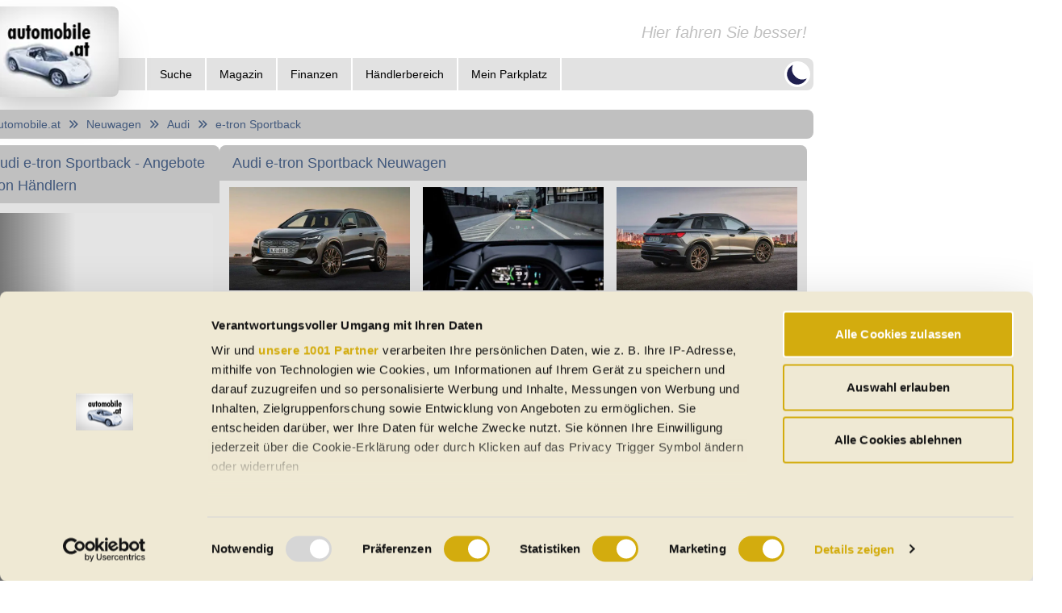

--- FILE ---
content_type: text/html; charset=utf-8
request_url: https://www.automobile.at/neuwagen/audi/e-tron-sportback.html
body_size: 19916
content:
<!DOCTYPE html><html lang="de-AT" class="dark" data-sentry-element="Html" data-sentry-component="Document" data-sentry-source-file="_document.tsx" data-critters-container><head data-sentry-element="Head" data-sentry-source-file="_document.tsx"><meta charset="utf-8" data-next-head><meta name="viewport" content="width=device-width" data-next-head><link rel="dns-prefetch" href="https://api.automobile.at" data-next-head><link rel="preconnect" href="https://api.automobile.at" data-next-head><title data-next-head>Audi e-tron Sportback neu 2026 - Preise und Daten</title><meta name="title" content="Audi e-tron Sportback neu 2026 - Preise und Daten" data-sentry-element="meta" data-sentry-source-file="Head.tsx" data-next-head><meta name="description" content="&amp;check; Preise &amp;check; technische Daten &amp;check; Verbrauch &amp;check; Abmessungen &amp;check; Ausstattungen aller Audi e-tron Sportback Neuwagen-Modelle zum Vergleich!" data-sentry-element="meta" data-sentry-source-file="Head.tsx" data-next-head><meta property="og:title" content="Audi e-tron Sportback neu 2026 - Preise und Daten" data-sentry-element="meta" data-sentry-source-file="Head.tsx" data-next-head><meta property="og:description" content="&amp;check; Preise &amp;check; technische Daten &amp;check; Verbrauch &amp;check; Abmessungen &amp;check; Ausstattungen aller Audi e-tron Sportback Neuwagen-Modelle zum Vergleich!" data-sentry-element="meta" data-sentry-source-file="Head.tsx" data-next-head><meta property="og:image" content="https://www.automobile.at/content/images/gebrauchtwagen-auf-automobile-at.png" data-sentry-element="meta" data-sentry-source-file="Head.tsx" data-next-head><meta property="og:url" content="https://www.automobile.at/neuwagen/audi/e-tron-sportback" data-sentry-element="meta" data-sentry-source-file="Head.tsx" data-next-head><meta property="og:site_name" content="automobile.at" data-sentry-element="meta" data-sentry-source-file="Head.tsx" data-next-head><meta name="og:type" content="website" data-sentry-element="meta" data-sentry-source-file="Head.tsx" data-next-head><meta name="author" content="automobile.at Dipl.-Ing. Martin Welsz e.U." data-sentry-element="meta" data-sentry-source-file="Head.tsx" data-next-head><meta name="publisher" content="automobile.at Dipl.-Ing. Martin Welsz e.U." data-sentry-element="meta" data-sentry-source-file="Head.tsx" data-next-head><meta name="published_date" content="2026-01-17T02:33:43.727Z" data-sentry-element="meta" data-sentry-source-file="Head.tsx" data-next-head><link rel="apple-touch-icon" sizes="180x180" href="/apple-touch-icon.png" data-next-head><link rel="icon" type="image/png" sizes="32x32" href="/favicon-32x32.png" data-next-head><link rel="icon" type="image/png" sizes="16x16" href="/favicon-16x16.png" data-next-head><link rel="manifest" href="/site.webmanifest" data-next-head><link rel="mask-icon" href="/safari-pinned-tab.svg" color="#5bbad5" data-next-head><meta name="msapplication-TileColor" content="#da532c" data-sentry-element="meta" data-sentry-source-file="Head.tsx" data-next-head><meta name="theme-color" content="#ffffff" data-sentry-element="meta" data-sentry-source-file="Head.tsx" data-next-head><link rel="preconnect" href="https://api.automobile.at"><link rel="preconnect" href="https://s3.eu-central-1.amazonaws.com/automobile-at-public-prod"><link rel="preconnect" href="https://fonts.googleapis.com"><link rel="preconnect" href="https://fonts.gstatic.com" crossorigin="anonymous"><link rel="dns-prefetch" href="https://api.automobile.at"><link rel="dns-prefetch" href="https://s3.eu-central-1.amazonaws.com/automobile-at-public-prod"><link rel="dns-prefetch" href="https://pagead2.googlesyndication.com"><link rel="canonical" href="https://www.automobile.at/neuwagen/audi/e-tron-sportback.html"><script id="cookiebot-event-listener" data-sentry-element="Script" data-sentry-source-file="_document.tsx" data-nscript="beforeInteractive">
              window.addEventListener("CookiebotOnDialogInit", function() {
                if (Cookiebot.getDomainUrlParam("CookiebotScan") === "true")
                  Cookiebot.setOutOfRegion();
              });</script><script defer nomodule src="/_next/static/chunks/polyfills-42372ed130431b0a.js"></script><script id="Cookiebot" src="https://consent.cookiebot.com/uc.js" data-cbid="100ab2c3-ab37-4992-b78c-2d6bbf337782" data-blockingmode="auto" type="text/javascript" datatype="TCFv2.2" data-framework="TCFv2.2" data-sentry-element="Script" data-sentry-source-file="_document.tsx" defer data-nscript="beforeInteractive"></script><script src="/_next/static/chunks/webpack-2b00e7af1d70eadc.js" defer></script><script src="/_next/static/chunks/framework-1d26ed46e3db509e.js" defer></script><script src="/_next/static/chunks/main-e92037bba2484b0b.js" defer></script><script src="/_next/static/chunks/pages/_app-11df5c3dd8296c9b.js" defer></script><script src="/_next/static/chunks/8230-cf210ac542255244.js" defer></script><script src="/_next/static/chunks/5189-590fabb7f7a48344.js" defer></script><script src="/_next/static/chunks/1602-5bd4c26f966bc4bd.js" defer></script><script src="/_next/static/chunks/8176-6290b45b07a04000.js" defer></script><script src="/_next/static/chunks/9953-095741e548b80f36.js" defer></script><script src="/_next/static/chunks/5447-30e9fb5630c4ec4c.js" defer></script><script src="/_next/static/chunks/1040-a0a5b1fa08bbfb2f.js" defer></script><script src="/_next/static/chunks/7763-05f1756f27c10460.js" defer></script><script src="/_next/static/chunks/2935-f7f0f7ea5fad02fc.js" defer></script><script src="/_next/static/chunks/979-bebb3e121aebd436.js" defer></script><script src="/_next/static/chunks/4519-6f29ac1d1a18c182.js" defer></script><script src="/_next/static/chunks/5595-5ea9a01f9641ccc5.js" defer></script><script src="/_next/static/chunks/5002-32287bb46153019d.js" defer></script><script src="/_next/static/chunks/5632-6c998df7baf609dc.js" defer></script><script src="/_next/static/chunks/3029-4f7619fe7a9d84ba.js" defer></script><script src="/_next/static/chunks/3286-39ff814fcf2dafe2.js" defer></script><script src="/_next/static/chunks/4960-fe3bd377b5bb5cc5.js" defer></script><script src="/_next/static/chunks/6477-b389e58979fdda61.js" defer></script><script src="/_next/static/chunks/8720-92b3ebb61e314035.js" defer></script><script src="/_next/static/chunks/6647-02b64f6224b328a9.js" defer></script><script src="/_next/static/chunks/6785-0a2459f32d31b6d7.js" defer></script><script src="/_next/static/chunks/9320-f2ea6602afaefddc.js" defer></script><script src="/_next/static/chunks/7509-e7bc9cb13603d201.js" defer></script><script src="/_next/static/chunks/9517-84fd084f61072cb4.js" defer></script><script src="/_next/static/chunks/pages/new-cars/%5Bmake%5D/%5Bmodel%5D-5574119a1f2705dd.js" defer></script><script src="/_next/static/RnPwAeBwOlhDGY2xpzDoQ/_buildManifest.js" defer></script><script src="/_next/static/RnPwAeBwOlhDGY2xpzDoQ/_ssgManifest.js" defer></script><style>*,:after,:before{--tw-border-spacing-x:0;--tw-border-spacing-y:0;--tw-translate-x:0;--tw-translate-y:0;--tw-rotate:0;--tw-skew-x:0;--tw-skew-y:0;--tw-scale-x:1;--tw-scale-y:1;--tw-pan-x: ;--tw-pan-y: ;--tw-pinch-zoom: ;--tw-scroll-snap-strictness:proximity;--tw-gradient-from-position: ;--tw-gradient-via-position: ;--tw-gradient-to-position: ;--tw-ordinal: ;--tw-slashed-zero: ;--tw-numeric-figure: ;--tw-numeric-spacing: ;--tw-numeric-fraction: ;--tw-ring-inset: ;--tw-ring-offset-width:0px;--tw-ring-offset-color:#fff;--tw-ring-color:rgb(59 130 246/0.5);--tw-ring-offset-shadow:0 0 #0000;--tw-ring-shadow:0 0 #0000;--tw-shadow:0 0 #0000;--tw-shadow-colored:0 0 #0000;--tw-blur: ;--tw-brightness: ;--tw-contrast: ;--tw-grayscale: ;--tw-hue-rotate: ;--tw-invert: ;--tw-saturate: ;--tw-sepia: ;--tw-drop-shadow: ;--tw-backdrop-blur: ;--tw-backdrop-brightness: ;--tw-backdrop-contrast: ;--tw-backdrop-grayscale: ;--tw-backdrop-hue-rotate: ;--tw-backdrop-invert: ;--tw-backdrop-opacity: ;--tw-backdrop-saturate: ;--tw-backdrop-sepia: ;--tw-contain-size: ;--tw-contain-layout: ;--tw-contain-paint: ;--tw-contain-style: }*,:after,:before{box-sizing:border-box;border:0 solid #e5e7eb}:after,:before{--tw-content:""}html{line-height:1.5;-webkit-text-size-adjust:100%;-moz-tab-size:4;-o-tab-size:4;tab-size:4;font-family:ui-sans-serif,system-ui,sans-serif,Apple Color Emoji,Segoe UI Emoji,Segoe UI Symbol,Noto Color Emoji;font-feature-settings:normal;font-variation-settings:normal;-webkit-tap-highlight-color:transparent}body{line-height:inherit}hr{height:0;color:inherit;border-top-width:1px}h1,h2,h3{font-size:inherit;font-weight:inherit}a{text-decoration:inherit}b{font-weight:bolder}small{font-size:80%}sub{font-size:75%;line-height:0;position:relative;vertical-align:baseline}sub{bottom:-.25em}button,input{font-family:inherit;font-feature-settings:inherit;font-variation-settings:inherit;font-size:100%;font-weight:inherit;line-height:inherit;letter-spacing:inherit;color:inherit;margin:0;padding:0}button{text-transform:none}button{-webkit-appearance:button;background-color:transparent;background-image:none}h1,h2,h3,hr,p{margin:0}ul{list-style:none;margin:0;padding:0}input::-moz-placeholder{opacity:1;color:#9ca3af}input::placeholder{opacity:1;color:#9ca3af}button{cursor:pointer}iframe,img,svg{display:block;vertical-align:middle}img{max-width:100%;height:auto}.fixed{position:fixed}.absolute{position:absolute}.relative{position:relative}.sticky{position:sticky}.bottom-0{bottom:0}.bottom-\[20px\]{bottom:20px}.left-0{left:0}.right-\[20px\]{right:20px}.top-0{top:0}.top-\[100\%\]{top:100%}.z-10{z-index:10}.z-40{z-index:40}.order-last{order:9999}.mx-auto{margin-left:auto;margin-right:auto}.my-2{margin-top:.5rem;margin-bottom:.5rem}.my-5{margin-top:1.25rem;margin-bottom:1.25rem}.mb-2{margin-bottom:.5rem}.mb-4{margin-bottom:1rem}.mb-\[8px\]{margin-bottom:8px}.mr-1{margin-right:.25rem}.mr-2{margin-right:.5rem}.block{display:block}.inline-block{display:inline-block}.inline{display:inline}.flex{display:flex}.inline-flex{display:inline-flex}.grid{display:grid}.hidden{display:none}.aspect-square{aspect-ratio:1/1}.h-10{height:2.5rem}.h-16{height:4rem}.h-4{height:1rem}.h-8{height:2rem}.h-\[109px\]{height:109px}.h-full{height:100%}.max-h-36{max-height:9rem}.min-h-screen{min-height:100vh}.w-60{width:15rem}.w-full{width:100%}.w-max{width:-moz-max-content;width:max-content}.max-w-\[300px\]{max-width:300px}.flex-grow{flex-grow:1}.cursor-pointer{cursor:pointer}.select-none{-webkit-user-select:none;-moz-user-select:none;user-select:none}.grid-cols-1{grid-template-columns:repeat(1,minmax(0,1fr))}.flex-row{flex-direction:row}.flex-col{flex-direction:column}.flex-wrap{flex-wrap:wrap}.items-center{align-items:center}.justify-start{justify-content:flex-start}.justify-end{justify-content:flex-end}.justify-center{justify-content:center}.justify-between{justify-content:space-between}.gap-1{gap:.25rem}.gap-2{gap:.5rem}.gap-4{gap:1rem}.gap-\[8px\]{gap:8px}.overflow-hidden{overflow:hidden}.rounded{border-radius:.5rem}.rounded-full{border-radius:9999px}.rounded-md{border-radius:.375rem}.rounded-b{border-bottom-right-radius:.5rem;border-bottom-left-radius:.5rem}.rounded-t{border-top-left-radius:.5rem;border-top-right-radius:.5rem}.border-x-2{border-left-width:2px;border-right-width:2px}.border-b{border-bottom-width:1px}.border-l-2{border-left-width:2px}.border-t-2{border-top-width:2px}.border-background_l{--tw-border-opacity:1;border-color:rgb(255 255 255/var(--tw-border-opacity,1))}.border-black\/50{border-color:rgb(0 0 0/.5)}.border-current{border-color:currentColor}.bg-background_l{--tw-bg-opacity:1;background-color:rgb(255 255 255/var(--tw-bg-opacity,1))}.bg-card_l{--tw-bg-opacity:1;background-color:rgb(226 226 226/var(--tw-bg-opacity,1))}.bg-primary_l{--tw-bg-opacity:1;background-color:rgb(201 40 48/var(--tw-bg-opacity,1))}.bg-secondary_l{--tw-bg-opacity:1;background-color:rgb(69 133 218/var(--tw-bg-opacity,1))}.bg-white{--tw-bg-opacity:1;background-color:rgb(255 255 255/var(--tw-bg-opacity,1))}.p-2{padding:.5rem}.p-6{padding:1.5rem}.px-2{padding-left:.5rem;padding-right:.5rem}.px-3{padding-left:.75rem;padding-right:.75rem}.px-4{padding-left:1rem;padding-right:1rem}.px-5{padding-left:1.25rem;padding-right:1.25rem}.px-6{padding-left:1.5rem;padding-right:1.5rem}.py-1{padding-top:.25rem;padding-bottom:.25rem}.py-2{padding-top:.5rem;padding-bottom:.5rem}.pb-2{padding-bottom:.5rem}.pb-4{padding-bottom:1rem}.pb-6{padding-bottom:1.5rem}.pl-52{padding-left:13rem}.pt-2{padding-top:.5rem}.pt-3{padding-top:.75rem}.pt-6{padding-top:1.5rem}.text-left{text-align:left}.text-center{text-align:center}.text-end{text-align:end}.text-lg{font-size:1.125rem;line-height:1.75rem}.text-sm{font-size:.875rem;line-height:1.25rem}.text-xs{font-size:.75rem;line-height:1rem}.font-medium{font-weight:500}.font-normal{font-weight:400}.italic{font-style:italic}.text-\[\#202050\]{--tw-text-opacity:1;color:rgb(32 32 80/var(--tw-text-opacity,1))}.text-black{--tw-text-opacity:1;color:rgb(0 0 0/var(--tw-text-opacity,1))}.text-card2_l{--tw-text-opacity:1;color:rgb(192 192 192/var(--tw-text-opacity,1))}.text-primary{--tw-text-opacity:1;color:rgb(179 146 75/var(--tw-text-opacity,1))}.text-text2_l{--tw-text-opacity:1;color:rgb(65 88 124/var(--tw-text-opacity,1))}.text-white{--tw-text-opacity:1;color:rgb(255 255 255/var(--tw-text-opacity,1))}.underline{text-decoration-line:underline}.opacity-0{opacity:0}.shadow-2xl{box-shadow:var(--tw-ring-offset-shadow,0 0 #0000),var(--tw-ring-shadow,0 0 #0000),var(--tw-shadow)}.shadow-2xl{--tw-shadow:0 25px 50px -12px rgb(0 0 0/0.25);--tw-shadow-colored:0 25px 50px -12px var(--tw-shadow-color)}.transition-all{transition-property:all;transition-timing-function:cubic-bezier(.4,0,.2,1);transition-duration:.15s}.transition-opacity{transition-property:opacity;transition-timing-function:cubic-bezier(.4,0,.2,1);transition-duration:.15s}html{min-height:100vh}body{padding:0;margin:0;font-family:-apple-system,BlinkMacSystemFont,Segoe UI,Roboto,Oxygen,Ubuntu,Cantarell,Fira Sans,Droid Sans,Helvetica Neue,sans-serif;--tw-text-opacity:1;color:rgb(0 0 0/var(--tw-text-opacity,1))}body:is(.dark *){--tw-text-opacity:1;color:rgb(242 242 242/var(--tw-text-opacity,1))}body{--tw-bg-opacity:1;background-color:rgb(255 255 255/var(--tw-bg-opacity,1))}body:is(.dark *){--tw-bg-opacity:1;background-color:rgb(127 127 127/var(--tw-bg-opacity,1))}a{color:inherit;text-decoration:none}*{box-sizing:border-box}.card{--tw-bg-opacity:1;background-color:rgb(226 226 226/var(--tw-bg-opacity,1))}.card:is(.dark *){--tw-bg-opacity:1;background-color:rgb(89 89 89/var(--tw-bg-opacity,1))}.card2{--tw-bg-opacity:1;background-color:rgb(192 192 192/var(--tw-bg-opacity,1))}.card2:is(.dark *){--tw-bg-opacity:1;background-color:rgb(30 30 30/var(--tw-bg-opacity,1))}.nav-item:is(.dark *):hover{--tw-bg-opacity:1;background-color:rgb(30 30 30/var(--tw-bg-opacity,1))}.nav-electric-item:is(.dark *):hover{--tw-bg-opacity:1;background-color:rgb(30 30 30/var(--tw-bg-opacity,1))}.react-loading-skeleton{--base-color:#ebebeb;--highlight-color:#dcdcdc}.dark .react-loading-skeleton{--base-color:#ebebeb30;--highlight-color:#424242}.last\:mb-0:last-child{margin-bottom:0}.last\:border-b-0:last-child{border-bottom-width:0}.last\:border-b-2:last-child{border-bottom-width:2px}.last\:border-r-2:last-child{border-right-width:2px}.hover\:underline:hover{text-decoration-line:underline}.hover\:no-underline:hover{text-decoration-line:none}.hover\:brightness-90:hover{filter:var(--tw-blur) var(--tw-brightness) var(--tw-contrast) var(--tw-grayscale) var(--tw-hue-rotate) var(--tw-invert) var(--tw-saturate) var(--tw-sepia) var(--tw-drop-shadow)}.hover\:brightness-90:hover{--tw-brightness:brightness(.9)}.dark\:border-background:is(.dark *){--tw-border-opacity:1;border-color:rgb(127 127 127/var(--tw-border-opacity,1))}.dark\:border-gray-300:is(.dark *){--tw-border-opacity:1;border-color:rgb(209 213 219/var(--tw-border-opacity,1))}.dark\:border-gray-500:is(.dark *){--tw-border-opacity:1;border-color:rgb(107 114 128/var(--tw-border-opacity,1))}.dark\:border-white:is(.dark *){--tw-border-opacity:1;border-color:rgb(255 255 255/var(--tw-border-opacity,1))}.dark\:bg-background:is(.dark *){--tw-bg-opacity:1;background-color:rgb(127 127 127/var(--tw-bg-opacity,1))}.dark\:bg-card:is(.dark *){--tw-bg-opacity:1;background-color:rgb(89 89 89/var(--tw-bg-opacity,1))}.dark\:bg-primary:is(.dark *){--tw-bg-opacity:1;background-color:rgb(179 146 75/var(--tw-bg-opacity,1))}.dark\:bg-secondary:is(.dark *){--tw-bg-opacity:1;background-color:rgb(135 110 78/var(--tw-bg-opacity,1))}.dark\:text-text:is(.dark *){--tw-text-opacity:1;color:rgb(242 242 242/var(--tw-text-opacity,1))}.dark\:text-text2:is(.dark *){--tw-text-opacity:1;color:rgb(149 139 137/var(--tw-text-opacity,1))}.dark\:invert:is(.dark *){--tw-invert:invert(100%);filter:var(--tw-blur) var(--tw-brightness) var(--tw-contrast) var(--tw-grayscale) var(--tw-hue-rotate) var(--tw-invert) var(--tw-saturate) var(--tw-sepia) var(--tw-drop-shadow)}.dark\:hover\:bg-amber-300:hover:is(.dark *){--tw-bg-opacity:1;background-color:rgb(252 211 77/var(--tw-bg-opacity,1))}.dark\:hover\:bg-orange-400:hover:is(.dark *){--tw-bg-opacity:1;background-color:rgb(251 146 60/var(--tw-bg-opacity,1))}@media (min-width:640px){.sm\:flex-row{flex-direction:row}}@media (min-width:768px){.md\:grid-cols-3{grid-template-columns:repeat(3,minmax(0,1fr))}.md\:text-lg{font-size:1.125rem;line-height:1.75rem}.md\:text-xl{font-size:1.25rem;line-height:1.75rem}}@media (min-width:1024px){.lg\:order-none{order:0}.lg\:flex{display:flex}.lg\:hidden{display:none}.lg\:min-w-\[1052px\]{min-width:1052px}.lg\:max-w-\[1052px\]{max-width:1052px}.lg\:max-w-\[300px\]{max-width:300px}.lg\:max-w-\[728px\]{max-width:728px}.lg\:flex-row{flex-direction:row}.lg\:justify-center{justify-content:center}.lg\:justify-between{justify-content:space-between}.lg\:px-6{padding-left:1.5rem;padding-right:1.5rem}.lg\:pt-6{padding-top:1.5rem}}@keyframes react-loading-skeleton{to{transform:translateX(100%)}}.react-loading-skeleton{--base-color:#ebebeb;--highlight-color:#f5f5f5;--animation-duration:1.5s;--animation-direction:normal;--pseudo-element-display:block;background-color:var(--base-color);width:100%;border-radius:.25rem;display:inline-flex;line-height:1;position:relative;-webkit-user-select:none;-moz-user-select:none;user-select:none;overflow:hidden}.react-loading-skeleton:after{content:" ";display:var(--pseudo-element-display);position:absolute;top:0;left:0;right:0;height:100%;background-repeat:no-repeat;background-image:var(
    --custom-highlight-background,linear-gradient(90deg,var(--base-color) 0,var(--highlight-color) 50%,var(--base-color) 100%)
  );transform:translateX(-100%);animation-name:react-loading-skeleton;animation-direction:var(--animation-direction);animation-duration:var(--animation-duration);animation-timing-function:ease-in-out;animation-iteration-count:infinite}@media (prefers-reduced-motion){.react-loading-skeleton{--pseudo-element-display:none}}.car-news-list_item__i8Qsn{margin-bottom:.5rem;padding-bottom:.5rem;border-bottom:1px solid #7f7f7f;cursor:pointer}@media only screen and (min-width:1024px){.car-news-list_item__i8Qsn{margin-bottom:.75rem;padding-bottom:.75rem}}.car-news-list_item__i8Qsn:last-child{border-bottom:0}.car-news-list_itemInner__Wvmcw{display:flex}.car-news-list_image__ZwnL7{min-width:-moz-fit-content;min-width:fit-content;height:84px}@media only screen and (min-width:1024px){.car-news-list_image__ZwnL7{margin-top:.25rem}.car-news-list_image__ZwnL7 img{width:150px!important;height:84px!important}}.car-news-list_text__0ohSl{width:calc(100% - 114px)}.car-news-list_description__kzIUX,.car-news-list_mobileDescription__lCsCX,.car-news-list_subtitle__Tktjw,.car-news-list_title__56ys3{overflow:hidden;padding-left:1rem;font-size:.875rem;line-height:1.25rem;display:-webkit-box;-webkit-box-orient:vertical}@media only screen and (min-width:1024px){.car-news-list_description__kzIUX,.car-news-list_mobileDescription__lCsCX,.car-news-list_subtitle__Tktjw,.car-news-list_title__56ys3{padding-left:.5rem}}.car-news-list_title__56ys3{padding-bottom:.25rem;font-size:1rem;line-height:1.5rem;-webkit-line-clamp:2;line-height:1.2}@media only screen and (min-width:1024px){.car-news-list_title__56ys3{font-size:1rem;line-height:1.5rem;-webkit-line-clamp:1}}.car-news-list_subtitle__Tktjw{-webkit-line-clamp:2;line-height:1.1}@media only screen and (min-width:1024px){.car-news-list_subtitle__Tktjw{grid-area:subtitle}}.car-news-list_description__kzIUX{display:none;font-size:.875rem;line-height:1.25rem;-webkit-line-clamp:2;line-height:1.1}@media only screen and (min-width:1024px){.car-news-list_description__kzIUX{display:-webkit-box}}.car-news-list_mobileDescription__lCsCX{padding-left:0;-webkit-line-clamp:2}@media only screen and (min-width:1024px){.car-news-list_mobileDescription__lCsCX{display:none}}</style><link rel="stylesheet" href="/_next/static/css/a676ed9b851b432c.css" data-n-g media="print" onload="this.media='all'"><noscript><link rel="stylesheet" href="/_next/static/css/a676ed9b851b432c.css" data-n-g></noscript><link rel="stylesheet" href="/_next/static/css/a63dd42effc62746.css" data-n-p media="print" onload="this.media='all'"><noscript><link rel="stylesheet" href="/_next/static/css/a63dd42effc62746.css" data-n-p></noscript><link rel="stylesheet" href="/_next/static/css/7e74edb2e0a541b1.css" data-n-p media="print" onload="this.media='all'"><noscript><link rel="stylesheet" href="/_next/static/css/7e74edb2e0a541b1.css" data-n-p></noscript><noscript data-n-css></noscript><meta name="sentry-trace" content="386a42f6a3c78638ba5692433ffd7a4c-c4a85ff8878bd7b2-0"><meta name="baggage" content="sentry-environment=prod-server,sentry-release=RnPwAeBwOlhDGY2xpzDoQ,sentry-public_key=00eca250c7398dcb50221cb8f56287c4,sentry-trace_id=386a42f6a3c78638ba5692433ffd7a4c,sentry-sampled=false"></head><body><div id="__next"><div class="flex flex-col lg:flex-row w-full min-h-screen lg:justify-center" data-sentry-component="Layout" data-sentry-source-file="Layout.tsx"><div class="flex flex-col lg:min-w-[1052px] lg:max-w-[1052px] p-2"><div class="relative mb-4" data-sentry-component="Header" data-sentry-source-file="Header.tsx"><div class="flex-col"><div class="flex flex-row h-16 justify-end items-center mr-2"><span class="md:text-xl italic text-card2_l dark:text-text">Hier fahren Sie besser!</span></div><div class="flex flex-row h-10 rounded pl-52 card justify-end lg:justify-between"><div class="flex h-full hidden lg:flex"><div class="border-l-2 last:border-r-2 border-background_l dark:border-background" data-sentry-component="HeaderItem" data-sentry-source-file="Header.tsx"><div class="
          nav-item
          inline-flex h-full items-center
          undefined
          relative z-40 text-sm
        " data-headlessui-state><button type="button" class="inline-flex items-center h-full" id="headlessui-menu-button-:R15iil6:" aria-haspopup="menu" aria-expanded="false" data-headlessui-state><span class="font-medium">Suche</span></button><div class="absolute top-[100%] left-0 bg-card_l dark:bg-card w-max  hidden " id="headlessui-menu-items-:R25iil6:" role="menu" tabindex="0" data-headlessui-state><div class="block border-x-2 border-t-2 last:border-b-2 border-background_l dark:border-background"><a id="headlessui-menu-item-:Re5iil6:" role="menuitem" tabindex="-1" data-headlessui-state href="/elektroautos.html"><span class="
                        nav-electric-item
                        block w-full py-1
                      ">E-Autos</span></a></div><div class="block border-x-2 border-t-2 last:border-b-2 border-background_l dark:border-background"><a id="headlessui-menu-item-:Rm5iil6:" role="menuitem" tabindex="-1" data-headlessui-state href="/gebrauchtwagen"><span class="
                        nav-item
                        block w-full py-1
                      ">Gebrauchtwagen</span></a></div><div class="block border-x-2 border-t-2 last:border-b-2 border-background_l dark:border-background"><a id="headlessui-menu-item-:Ru5iil6:" role="menuitem" tabindex="-1" data-headlessui-state href="/neuwagen.html"><span class="
                        nav-item
                        block w-full py-1
                      ">Neuwagen</span></a></div><div class="block border-x-2 border-t-2 last:border-b-2 border-background_l dark:border-background"><a id="headlessui-menu-item-:R165iil6:" role="menuitem" tabindex="-1" data-headlessui-state href="/jahreswagen"><span class="
                        nav-item
                        block w-full py-1
                      ">Jahreswagen</span></a></div><div class="block border-x-2 border-t-2 last:border-b-2 border-background_l dark:border-background"><a id="headlessui-menu-item-:R1e5iil6:" role="menuitem" tabindex="-1" data-headlessui-state href="/oldtimer.html"><span class="
                        nav-item
                        block w-full py-1
                      ">Oldtimer</span></a></div><div class="block border-x-2 border-t-2 last:border-b-2 border-background_l dark:border-background"><a id="headlessui-menu-item-:R1m5iil6:" role="menuitem" tabindex="-1" data-headlessui-state href="/cabrio"><span class="
                        nav-item
                        block w-full py-1
                      ">Cabrios</span></a></div><div class="block border-x-2 border-t-2 last:border-b-2 border-background_l dark:border-background"><a id="headlessui-menu-item-:R1u5iil6:" role="menuitem" tabindex="-1" data-headlessui-state href="/regional.html"><span class="
                        nav-item
                        block w-full py-1
                      ">Regional</span></a></div><div class="block border-x-2 border-t-2 last:border-b-2 border-background_l dark:border-background"><a id="headlessui-menu-item-:R265iil6:" role="menuitem" tabindex="-1" data-headlessui-state href="/haendler.html"><span class="
                        nav-item
                        block w-full py-1
                      ">Auto-Händler</span></a></div><div class="block border-x-2 border-t-2 last:border-b-2 border-background_l dark:border-background"><a id="headlessui-menu-item-:R2e5iil6:" role="menuitem" tabindex="-1" data-headlessui-state href="/boerse/suche/detailsuchmaske"><span class="
                        nav-item
                        block w-full py-1
                      ">Detailsuche</span></a></div></div></div></div><div class="border-l-2 last:border-r-2 border-background_l dark:border-background" data-sentry-component="HeaderItem" data-sentry-source-file="Header.tsx"><a href="/magazin"><span class="
            nav-item
            inline-flex h-full items-center
            undefined
            relative z-40 text-sm
          "><span class="font-medium">Magazin</span></span></a></div><div class="border-l-2 last:border-r-2 border-background_l dark:border-background" data-sentry-component="HeaderItem" data-sentry-source-file="Header.tsx"><div class="
          nav-item
          inline-flex h-full items-center
          undefined
          relative z-40 text-sm
        " data-headlessui-state><button type="button" class="inline-flex items-center h-full" id="headlessui-menu-button-:R1diil6:" aria-haspopup="menu" aria-expanded="false" data-headlessui-state><span class="font-medium">Finanzen</span></button><div class="absolute top-[100%] left-0 bg-card_l dark:bg-card w-max  hidden " id="headlessui-menu-items-:R2diil6:" role="menu" tabindex="0" data-headlessui-state><div class="block border-x-2 border-t-2 last:border-b-2 border-background_l dark:border-background"><a id="headlessui-menu-item-:Rediil6:" role="menuitem" tabindex="-1" data-headlessui-state href="/portal/finanzieren.html"><span class="
                        nav-item
                        block w-full py-1
                      ">Auto-Kredit-Finanzierung</span></a></div><div class="block border-x-2 border-t-2 last:border-b-2 border-background_l dark:border-background"><a id="headlessui-menu-item-:Rmdiil6:" role="menuitem" tabindex="-1" data-headlessui-state href="/portal/versichern.html"><span class="
                        nav-item
                        block w-full py-1
                      ">Fahrzeug-Versicherung</span></a></div><div class="block border-x-2 border-t-2 last:border-b-2 border-background_l dark:border-background"><a id="headlessui-menu-item-:Rudiil6:" role="menuitem" tabindex="-1" data-headlessui-state href="/portal/leasen.html"><span class="
                        nav-item
                        block w-full py-1
                      ">PKW-Leasing</span></a></div></div></div></div><div class="border-l-2 last:border-r-2 border-background_l dark:border-background" data-sentry-component="HeaderItem" data-sentry-source-file="Header.tsx"><a href="/handlerbereich.html"><span class="
            nav-item
            inline-flex h-full items-center
            undefined
            relative z-40 text-sm
          "><span class="font-medium">Händlerbereich</span></span></a></div><div class="border-l-2 last:border-r-2 border-background_l dark:border-background" data-sentry-component="HeaderItem" data-sentry-source-file="Header.tsx"><a rel="nofollow" href="/mein-parkplatz.html"><span class="
            nav-item
            inline-flex h-full items-center
            undefined
            relative z-40 text-sm
          "><span class="font-medium">Mein Parkplatz</span></span></a></div></div><div class="flex h-full items-center mr-1"><div class="relative z-40 h-full lg:hidden" data-sentry-element="Menu" data-sentry-component="HeaderMobileMenu" data-sentry-source-file="Header.tsx" data-headlessui-state><div class="h-full cursor-pointer" data-sentry-element="unknown" data-sentry-source-file="Header.tsx" id="headlessui-menu-button-:Rmiil6:" aria-haspopup="menu" aria-expanded="false" data-headlessui-state><svg xmlns="http://www.w3.org/2000/svg" viewBox="0 0 20 20" fill="currentColor" aria-hidden="true" class="h-full inline lg:hidden" data-sentry-element="MenuIcon" data-sentry-source-file="Header.tsx"><path fill-rule="evenodd" d="M3 5a1 1 0 011-1h12a1 1 0 110 2H4a1 1 0 01-1-1zM3 10a1 1 0 011-1h12a1 1 0 110 2H4a1 1 0 01-1-1zM3 15a1 1 0 011-1h12a1 1 0 110 2H4a1 1 0 01-1-1z" clip-rule="evenodd"/></svg></div></div><div class=" rounded-full bg-background_l dark:bg-background cursor-pointer select-none aspect-square inline-flex "><svg xmlns="http://www.w3.org/2000/svg" viewBox="0 0 20 20" fill="currentColor" aria-hidden="true" class="h-8 text-[#202050]"><path d="M17.293 13.293A8 8 0 016.707 2.707a8.001 8.001 0 1010.586 10.586z"/></svg></div></div></div></div><div class="absolute top-0 cursor-pointer"><a data-sentry-element="Link" data-sentry-source-file="Header.tsx" href="/"><img alt="Neu- und Gebrauchtwagen auf automobile.at" data-sentry-element="Image" data-sentry-source-file="Header.tsx" loading="lazy" width="175" height="110" decoding="async" data-nimg="1" class="rounded shadow-2xl" style="color:transparent" srcset="/_next/image?url=%2F_next%2Fstatic%2Fmedia%2Flogo.f36060da.png&amp;w=175&amp;q=75 1x, /_next/image?url=%2F_next%2Fstatic%2Fmedia%2Flogo.f36060da.png&amp;w=384&amp;q=75 2x" src="/_next/image?url=%2F_next%2Fstatic%2Fmedia%2Flogo.f36060da.png&amp;w=384&amp;q=75"></a></div></div><div class="flex flex-row flex-wrap gap-[8px] relative" style="flex-direction:row" data-sentry-element="Layout" data-sentry-component="CarGroupPageLayout" data-sentry-source-file="CarGroupPageLayout.tsx"><div class="
        card2 
        
        rounded
        px-4 py-2 my-2 text-sm w-full 
      " data-sentry-component="Card" data-sentry-source-file="Card.tsx"><div class="
        flex items-center text-text2_l dark:text-text2 
      " data-sentry-component="CardContent" data-sentry-source-file="Card.tsx"><a href="/">Automobile.at</a><svg xmlns="http://www.w3.org/2000/svg" viewBox="0 0 20 20" fill="currentColor" aria-hidden="true" class="h-4 inline-flex px-2"><path fill-rule="evenodd" d="M10.293 15.707a1 1 0 010-1.414L14.586 10l-4.293-4.293a1 1 0 111.414-1.414l5 5a1 1 0 010 1.414l-5 5a1 1 0 01-1.414 0z" clip-rule="evenodd"/><path fill-rule="evenodd" d="M4.293 15.707a1 1 0 010-1.414L8.586 10 4.293 5.707a1 1 0 011.414-1.414l5 5a1 1 0 010 1.414l-5 5a1 1 0 01-1.414 0z" clip-rule="evenodd"/></svg><a href="/neuwagen.html">Neuwagen</a><svg xmlns="http://www.w3.org/2000/svg" viewBox="0 0 20 20" fill="currentColor" aria-hidden="true" class="h-4 inline-flex px-2"><path fill-rule="evenodd" d="M10.293 15.707a1 1 0 010-1.414L14.586 10l-4.293-4.293a1 1 0 111.414-1.414l5 5a1 1 0 010 1.414l-5 5a1 1 0 01-1.414 0z" clip-rule="evenodd"/><path fill-rule="evenodd" d="M4.293 15.707a1 1 0 010-1.414L8.586 10 4.293 5.707a1 1 0 011.414-1.414l5 5a1 1 0 010 1.414l-5 5a1 1 0 01-1.414 0z" clip-rule="evenodd"/></svg><a href="/neuwagen/audi.html">Audi</a><svg xmlns="http://www.w3.org/2000/svg" viewBox="0 0 20 20" fill="currentColor" aria-hidden="true" class="h-4 inline-flex px-2"><path fill-rule="evenodd" d="M10.293 15.707a1 1 0 010-1.414L14.586 10l-4.293-4.293a1 1 0 111.414-1.414l5 5a1 1 0 010 1.414l-5 5a1 1 0 01-1.414 0z" clip-rule="evenodd"/><path fill-rule="evenodd" d="M4.293 15.707a1 1 0 010-1.414L8.586 10 4.293 5.707a1 1 0 011.414-1.414l5 5a1 1 0 010 1.414l-5 5a1 1 0 01-1.414 0z" clip-rule="evenodd"/></svg><a href="/neuwagen/audi/e-tron-sportback.html">e-tron Sportback</a></div></div><div style="order:1" data-sentry-element="unknown" data-sentry-source-file="Layout.tsx" class="w-full lg:max-w-[728px] inline-flex flex-col gap-2 undefined" data-sentry-component="LayoutMain"><div class="
        card 
        
        rounded
        undefined 
      " data-sentry-element="Card" data-sentry-component="Card" data-sentry-source-file="Card.tsx"><div class="
        card2 
        
            flex items-center justify-between 
            text-lg 
            py-2 px-4 rounded-t relative top-0 undefined
           
      " data-sentry-component="CardHeader" data-sentry-source-file="Card.tsx"><h1 class="text-text2_l dark:text-text2 font-medium flex-inline">Audi e-tron Sportback Neuwagen</h1><div class="flex-inline"></div></div><div data-sentry-element="unknown" data-sentry-component="CardContent" data-sentry-source-file="Card.tsx" class="
        p-2 
        flex-wrap 
         
        max-h-36 
        overflow-hidden
       
      "><div class="
                flex justify-center items-center mb-4 
                gap-2 grid grid-cols-1 md:grid-cols-3 
                [&amp;&gt;*]:relative [&amp;&gt;*]:h-32 [&amp;&gt;*]:w-56 
                [&amp;&gt;*]:justify-self-center 
              "><div><img alt="Audi e-tron Sportback Neuwagen image" loading="lazy" decoding="async" data-nimg="fill" style="position:absolute;height:100%;width:100%;left:0;top:0;right:0;bottom:0;color:transparent" sizes="100vw" srcset="/_next/image?url=https%3A%2F%2Fapi.automobile.at%2Fcontent-admin%2Fuploads%2F630_420_1_M_Bjmn_2022_audi_q4_e_tron_exterior_a469ff0b04.jpg&amp;w=640&amp;q=75 640w, /_next/image?url=https%3A%2F%2Fapi.automobile.at%2Fcontent-admin%2Fuploads%2F630_420_1_M_Bjmn_2022_audi_q4_e_tron_exterior_a469ff0b04.jpg&amp;w=750&amp;q=75 750w, /_next/image?url=https%3A%2F%2Fapi.automobile.at%2Fcontent-admin%2Fuploads%2F630_420_1_M_Bjmn_2022_audi_q4_e_tron_exterior_a469ff0b04.jpg&amp;w=828&amp;q=75 828w, /_next/image?url=https%3A%2F%2Fapi.automobile.at%2Fcontent-admin%2Fuploads%2F630_420_1_M_Bjmn_2022_audi_q4_e_tron_exterior_a469ff0b04.jpg&amp;w=1080&amp;q=75 1080w, /_next/image?url=https%3A%2F%2Fapi.automobile.at%2Fcontent-admin%2Fuploads%2F630_420_1_M_Bjmn_2022_audi_q4_e_tron_exterior_a469ff0b04.jpg&amp;w=1200&amp;q=75 1200w, /_next/image?url=https%3A%2F%2Fapi.automobile.at%2Fcontent-admin%2Fuploads%2F630_420_1_M_Bjmn_2022_audi_q4_e_tron_exterior_a469ff0b04.jpg&amp;w=1920&amp;q=75 1920w, /_next/image?url=https%3A%2F%2Fapi.automobile.at%2Fcontent-admin%2Fuploads%2F630_420_1_M_Bjmn_2022_audi_q4_e_tron_exterior_a469ff0b04.jpg&amp;w=2048&amp;q=75 2048w, /_next/image?url=https%3A%2F%2Fapi.automobile.at%2Fcontent-admin%2Fuploads%2F630_420_1_M_Bjmn_2022_audi_q4_e_tron_exterior_a469ff0b04.jpg&amp;w=3840&amp;q=75 3840w" src="/_next/image?url=https%3A%2F%2Fapi.automobile.at%2Fcontent-admin%2Fuploads%2F630_420_1_M_Bjmn_2022_audi_q4_e_tron_exterior_a469ff0b04.jpg&amp;w=3840&amp;q=75"></div><div><img alt="Audi e-tron Sportback Neuwagen image" loading="lazy" decoding="async" data-nimg="fill" style="position:absolute;height:100%;width:100%;left:0;top:0;right:0;bottom:0;color:transparent" sizes="100vw" srcset="/_next/image?url=https%3A%2F%2Fapi.automobile.at%2Fcontent-admin%2Fuploads%2F630_420_3_7nz8o_2022_audi_q4_e_tron_interior_1582828ee6.jpg&amp;w=640&amp;q=75 640w, /_next/image?url=https%3A%2F%2Fapi.automobile.at%2Fcontent-admin%2Fuploads%2F630_420_3_7nz8o_2022_audi_q4_e_tron_interior_1582828ee6.jpg&amp;w=750&amp;q=75 750w, /_next/image?url=https%3A%2F%2Fapi.automobile.at%2Fcontent-admin%2Fuploads%2F630_420_3_7nz8o_2022_audi_q4_e_tron_interior_1582828ee6.jpg&amp;w=828&amp;q=75 828w, /_next/image?url=https%3A%2F%2Fapi.automobile.at%2Fcontent-admin%2Fuploads%2F630_420_3_7nz8o_2022_audi_q4_e_tron_interior_1582828ee6.jpg&amp;w=1080&amp;q=75 1080w, /_next/image?url=https%3A%2F%2Fapi.automobile.at%2Fcontent-admin%2Fuploads%2F630_420_3_7nz8o_2022_audi_q4_e_tron_interior_1582828ee6.jpg&amp;w=1200&amp;q=75 1200w, /_next/image?url=https%3A%2F%2Fapi.automobile.at%2Fcontent-admin%2Fuploads%2F630_420_3_7nz8o_2022_audi_q4_e_tron_interior_1582828ee6.jpg&amp;w=1920&amp;q=75 1920w, /_next/image?url=https%3A%2F%2Fapi.automobile.at%2Fcontent-admin%2Fuploads%2F630_420_3_7nz8o_2022_audi_q4_e_tron_interior_1582828ee6.jpg&amp;w=2048&amp;q=75 2048w, /_next/image?url=https%3A%2F%2Fapi.automobile.at%2Fcontent-admin%2Fuploads%2F630_420_3_7nz8o_2022_audi_q4_e_tron_interior_1582828ee6.jpg&amp;w=3840&amp;q=75 3840w" src="/_next/image?url=https%3A%2F%2Fapi.automobile.at%2Fcontent-admin%2Fuploads%2F630_420_3_7nz8o_2022_audi_q4_e_tron_interior_1582828ee6.jpg&amp;w=3840&amp;q=75"></div><div><img alt="Audi e-tron Sportback Neuwagen image" loading="lazy" decoding="async" data-nimg="fill" style="position:absolute;height:100%;width:100%;left:0;top:0;right:0;bottom:0;color:transparent" sizes="100vw" srcset="/_next/image?url=https%3A%2F%2Fapi.automobile.at%2Fcontent-admin%2Fuploads%2F630_420_2_Xxrv_E_2022_audi_q4_e_tron_exterior_1f53d580ff.jpg&amp;w=640&amp;q=75 640w, /_next/image?url=https%3A%2F%2Fapi.automobile.at%2Fcontent-admin%2Fuploads%2F630_420_2_Xxrv_E_2022_audi_q4_e_tron_exterior_1f53d580ff.jpg&amp;w=750&amp;q=75 750w, /_next/image?url=https%3A%2F%2Fapi.automobile.at%2Fcontent-admin%2Fuploads%2F630_420_2_Xxrv_E_2022_audi_q4_e_tron_exterior_1f53d580ff.jpg&amp;w=828&amp;q=75 828w, /_next/image?url=https%3A%2F%2Fapi.automobile.at%2Fcontent-admin%2Fuploads%2F630_420_2_Xxrv_E_2022_audi_q4_e_tron_exterior_1f53d580ff.jpg&amp;w=1080&amp;q=75 1080w, /_next/image?url=https%3A%2F%2Fapi.automobile.at%2Fcontent-admin%2Fuploads%2F630_420_2_Xxrv_E_2022_audi_q4_e_tron_exterior_1f53d580ff.jpg&amp;w=1200&amp;q=75 1200w, /_next/image?url=https%3A%2F%2Fapi.automobile.at%2Fcontent-admin%2Fuploads%2F630_420_2_Xxrv_E_2022_audi_q4_e_tron_exterior_1f53d580ff.jpg&amp;w=1920&amp;q=75 1920w, /_next/image?url=https%3A%2F%2Fapi.automobile.at%2Fcontent-admin%2Fuploads%2F630_420_2_Xxrv_E_2022_audi_q4_e_tron_exterior_1f53d580ff.jpg&amp;w=2048&amp;q=75 2048w, /_next/image?url=https%3A%2F%2Fapi.automobile.at%2Fcontent-admin%2Fuploads%2F630_420_2_Xxrv_E_2022_audi_q4_e_tron_exterior_1f53d580ff.jpg&amp;w=3840&amp;q=75 3840w" src="/_next/image?url=https%3A%2F%2Fapi.automobile.at%2Fcontent-admin%2Fuploads%2F630_420_2_Xxrv_E_2022_audi_q4_e_tron_exterior_1f53d580ff.jpg&amp;w=3840&amp;q=75"></div></div><div class="
          description pb-4 
          [&amp;_h2]:text-[1rem] [&amp;_h2]:font-bold [&amp;_h2]:mb-2 
          [&amp;_h3]:text-[0.96rem] [&amp;_h3]:font-medium 
          [&amp;&gt;p]:text-[0.94rem] [&amp;&gt;p]:mb-4 
          [&amp;_a]:underline
        "><div><h2>Autokauf leicht gemacht: Preise, technische Daten, Verbrauch, Abmessungen, Ausstattungen etc. von allen Audi e-tron Sportback Varianten zum Vergleichen. Das beste Auto kaufen!</h2><p>Hier finden Sie die Preisliste und die Datenblätter sämtlicher <b>Audi e-tron Sportback-Modellvarianten</b>, die momentan im Oktober 2022 in Österreich als Neuwagen erhältlich sind.</p><p><b>Stöbern Sie auch in unserem Angebot an günstigen <a class="underline2" href="/jahreswagen/audi/e-tron-sportback.html" onclick="javascript:countClick('/nviews/GE3DMNRQGY3DSMBZPR6GY2LONNSXQ5DFOJXHY7DOMV2XY7DNN5SGK3DMPRKG64CKK4QDIICNGI4DIMI?1666066909');" title="Audi e-tron Sportback Jahreswagen">Audi e-tron Sportback Jahreswagen</a> und <a class="underline2" href="/gebrauchtwagen/audi/e-tron-sportback.html" onclick="javascript:countClick('/nviews/GE3DMNRQGY3DSMBZPR6GY2LONNSXQ5DFOJXHY7DOMV2XY7DNN5SGK3DMPRKG64CHK4QDIICNGI4DIMI?1666066909');" title="Audi e-tron Sportback Gebrauchtwagen">Audi e-tron Sportback Gebrauchtwagen</a>.</b></p></div></div></div><div class="
        card2 
        
            flex items-center 
            text-sm md:text-md 
            py-2 px-4 rounded-b relative bottom-0
           
      " data-sentry-component="CardFooter" data-sentry-source-file="Card.tsx"><div class="cursor-pointer select-none flex-grow text-end" data-sentry-component="ShowMoreButton" data-sentry-source-file="ShowMoreButton.tsx">Mehr anzeigen<!-- --> <svg xmlns="http://www.w3.org/2000/svg" viewBox="0 0 20 20" fill="currentColor" aria-hidden="true" height="20" class="inline-flex"><path fill-rule="evenodd" d="M5.293 7.293a1 1 0 011.414 0L10 10.586l3.293-3.293a1 1 0 111.414 1.414l-4 4a1 1 0 01-1.414 0l-4-4a1 1 0 010-1.414z" clip-rule="evenodd"/></svg></div></div></div><div class="
        card 
        
        rounded
        sticky top-0 z-10 
      " data-sentry-element="Card" data-sentry-component="Card" data-sentry-source-file="Card.tsx"><div class="
        card2 
        
            flex items-center justify-between 
            text-sm md:text-lg 
            py-2 px-4 rounded-t relative top-0 undefined
           
      " data-sentry-component="CardHeader" data-sentry-source-file="Card.tsx"><h2 class="text-text2_l dark:text-text2 font-medium flex-inline">Anfrage an Audi e-tron Sportback-Händler</h2><div class="flex-inline"></div></div><div class="
        p-2 p-6 
      " data-sentry-component="CardContent" data-sentry-source-file="Card.tsx"><button class="
        text-white 
        py-2 px-5 rounded 
        hover:brightness-90 transition-all 
        [&amp;&gt;a]:block
        w-full 
        bg-primary_l dark:bg-primary dark:hover:bg-amber-300 
        undefined
      " data-sentry-component="Button" data-sentry-source-file="Button.tsx">Jetzt <!-- -->Audi e-tron Sportback-Händler<!-- --> in der Nähe kontaktieren</button></div></div><div class="
        card 
        
        rounded
        undefined 
      " data-sentry-element="Card" data-sentry-component="Card" data-sentry-source-file="Card.tsx"><div class="
        card2 
        
            flex items-center justify-between 
            text-sm md:text-lg 
            py-2 px-4 rounded-t relative top-0 undefined
           
      " data-sentry-component="CardHeader" data-sentry-source-file="Card.tsx"><h2 class="text-text2_l dark:text-text2 font-medium flex-inline">Sofort verfügbare Audi e-tron Sportback Schnäppchen</h2><div class="flex-inline"></div></div><div class="
        p-2 p-6 
      " data-sentry-component="CardContent" data-sentry-source-file="Card.tsx"><div class="
        text-white 
        rounded 
        flex justify-center items-center 
        flex-col sm:flex-row 
        [&amp;&gt;button]:rounded-none 
        [&amp;&gt;a]:rounded-none 
        [&amp;&gt;button]:border-opacity-30 
        [&amp;&gt;a]:border-opacity-30 
        [&amp;&gt;button]:border-white 
        [&amp;&gt;a]:border-white 
        [&amp;&gt;button]:border-b-2 
        [&amp;&gt;a]:border-b-2 
        [&amp;&gt;button]:sm:border-b-0 
        [&amp;&gt;a]:sm:!border-b-0 
        [&amp;&gt;button]:sm:border-r-2 
        [&amp;&gt;a]:sm:!border-r-2 
        [&amp;&gt;button:last-child]:border-none 
        [&amp;&gt;a:last-child]:!border-none 
        
          w-full 
          [&amp;&gt;button:first-child]:rounded-t 
          [&amp;&gt;a:first-child]:rounded-t 
          [&amp;&gt;button:first-child]:sm:rounded-t-none 
          [&amp;&gt;a:first-child]:sm:rounded-t-none 
          [&amp;&gt;button:first-child]:sm:!rounded-l 
          [&amp;&gt;a:first-child]:sm:!rounded-l 
          [&amp;&gt;button:last-child]:rounded-b 
          [&amp;&gt;a:last-child]:rounded-b 
          [&amp;&gt;button:last-child]:sm:rounded-bl-none 
          [&amp;&gt;a:last-child]:sm:rounded-bl-none 
          [&amp;&gt;button:last-child]:sm:!rounded-r 
          [&amp;&gt;a:last-child]:sm:!rounded-r 
          
        bg-secondary_l dark:bg-secondary  
        undefined
      " data-sentry-component="MultiButton" data-sentry-source-file="Button.tsx"><a class="
     block
     text-white
     text-center
     py-2 px-5 rounded
     hover:brightness-90 transition-all
     w-full
     bg-secondary_l dark:bg-secondary dark:hover:bg-orange-400
     undefined
   " data-sentry-element="Link" data-sentry-component="LinkButton" data-sentry-source-file="Button.tsx" href="/boerse/suche/starten?limit=15&amp;make=849&amp;model=12250&amp;offerType=neuwagen&amp;priceFrom=1000&amp;sort=PRICE_ASC">Neuwagen ab <!-- -->-</a><a class="
     block
     text-white
     text-center
     py-2 px-5 rounded
     hover:brightness-90 transition-all
     w-full
     bg-secondary_l dark:bg-secondary dark:hover:bg-orange-400
     undefined
   " data-sentry-element="Link" data-sentry-component="LinkButton" data-sentry-source-file="Button.tsx" href="/boerse/suche/starten?limit=15&amp;make=849&amp;model=12250&amp;offerType=jahreswagen&amp;priceFrom=1000&amp;sort=PRICE_ASC">Jahreswagen ab <!-- -->-</a></div></div></div><div class="
        card 
        
        rounded
        undefined 
      " data-sentry-element="Card" data-sentry-component="Card" data-sentry-source-file="Card.tsx"><div class="
        card2 
        
            flex items-center justify-between 
            text-sm md:text-lg 
            py-2 px-4 rounded-t relative top-0 undefined
           
      " data-sentry-component="CardHeader" data-sentry-source-file="Card.tsx"><h2 class="text-text2_l dark:text-text2 font-medium flex-inline">Tests, Fahrberichte und Autonews zu Audi e-tron Sportback</h2><div class="flex-inline"></div></div><div data-sentry-element="unknown" data-sentry-component="CardContent" data-sentry-source-file="Card.tsx" class="
        p-2 py-1 pt-3 lg:pt-6 px-3 lg:px-6 
      "><div class="car-news"><a href="/magazin/391680"><div class="car-news-list_item__i8Qsn"><div class="car-news-list_itemInner__Wvmcw"><div class="car-news-list_image__ZwnL7"><img alt="Elektroautos 2020 (Collage)" title="Elektroautos 2020 (Collage)" loading="lazy" width="116" height="78" decoding="async" data-nimg="1" style="color:transparent;object-fit:contain" srcset="/_next/image?url=https%3A%2F%2Fs3.eu-central-1.amazonaws.com%2Fautomobile-at-public-prod%2Fmagazine%2FMotor1_images%2F1-EMp4v-elektroautos-2020-collage.jpg&amp;w=128&amp;q=75 1x, /_next/image?url=https%3A%2F%2Fs3.eu-central-1.amazonaws.com%2Fautomobile-at-public-prod%2Fmagazine%2FMotor1_images%2F1-EMp4v-elektroautos-2020-collage.jpg&amp;w=256&amp;q=75 2x" src="/_next/image?url=https%3A%2F%2Fs3.eu-central-1.amazonaws.com%2Fautomobile-at-public-prod%2Fmagazine%2FMotor1_images%2F1-EMp4v-elektroautos-2020-collage.jpg&amp;w=256&amp;q=75"></div><div class="car-news-list_text__0ohSl"><div class="car-news-list_title__56ys3"><b>Elektroautos 2020: Diese Stromer starten dieses Jahr</b></div><div class="car-news-list_subtitle__Tktjw"><b>Wir stellen Ihnen die Neulinge vor</b></div><div class="car-news-list_description__kzIUX">Im Jahr 2020 startet ein Elektroauto nach dem anderen. Zu den Highlights gehören VW ID.3, Porsche Taycan und viele mehr. Wir stellen die Neuheiten vor.</div></div></div><div class="car-news-list_mobileDescription__lCsCX">Im Jahr 2020 startet ein Elektroauto nach dem anderen. Zu den Highlights gehören VW ID.3, Porsche Taycan und viele mehr. Wir stellen die Neuheiten vor.</div></div></a><a href="/magazin/506932"><div class="car-news-list_item__i8Qsn"><div class="car-news-list_itemInner__Wvmcw"><div class="car-news-list_image__ZwnL7"><img alt="Audi e-tron S Sportback (2021) im Verbrauchstest " title="Audi e-tron S Sportback (2021) im Verbrauchstest " loading="lazy" width="116" height="78" decoding="async" data-nimg="1" style="color:transparent;object-fit:contain" srcset="/_next/image?url=https%3A%2F%2Fs3.eu-central-1.amazonaws.com%2Fautomobile-at-public-prod%2Fmagazine%2FMotor1_images%2F1-MByop-audi-e-tron-s-sportback-2021-im-verbrauchstest.jpg&amp;w=128&amp;q=75 1x, /_next/image?url=https%3A%2F%2Fs3.eu-central-1.amazonaws.com%2Fautomobile-at-public-prod%2Fmagazine%2FMotor1_images%2F1-MByop-audi-e-tron-s-sportback-2021-im-verbrauchstest.jpg&amp;w=256&amp;q=75 2x" src="/_next/image?url=https%3A%2F%2Fs3.eu-central-1.amazonaws.com%2Fautomobile-at-public-prod%2Fmagazine%2FMotor1_images%2F1-MByop-audi-e-tron-s-sportback-2021-im-verbrauchstest.jpg&amp;w=256&amp;q=75"></div><div class="car-news-list_text__0ohSl"><div class="car-news-list_title__56ys3"><b>Tatsächlicher Verbrauch: Audi e-tron S Sportback im Test</b></div><div class="car-news-list_subtitle__Tktjw"><b>Wie hoch ist der reale Spritverbrauch, wie groß die reale elektrische Reichweite?</b></div><div class="car-news-list_description__kzIUX">Wir haben den Audi e-tron S Sportback getestet und herausgefunden, wie viel Sprit und Strom das starke Plug-in-Hybrid-Modell wirklich braucht.</div></div></div><div class="car-news-list_mobileDescription__lCsCX">Wir haben den Audi e-tron S Sportback getestet und herausgefunden, wie viel Sprit und Strom das starke Plug-in-Hybrid-Modell wirklich braucht.</div></div></a><a href="/magazin/501038"><div class="car-news-list_item__i8Qsn"><div class="car-news-list_itemInner__Wvmcw"><div class="car-news-list_image__ZwnL7"><img alt="2022 Audi Q4 E-Tron Exterior" title="2022 Audi Q4 E-Tron Exterior" loading="lazy" width="116" height="78" decoding="async" data-nimg="1" style="color:transparent;object-fit:contain" srcset="/_next/image?url=https%3A%2F%2Fs3.eu-central-1.amazonaws.com%2Fautomobile-at-public-prod%2Fmagazine%2FMotor1_images%2F1-MBjmn-2022-audi-q4-e-tron-exterior.jpg&amp;w=128&amp;q=75 1x, /_next/image?url=https%3A%2F%2Fs3.eu-central-1.amazonaws.com%2Fautomobile-at-public-prod%2Fmagazine%2FMotor1_images%2F1-MBjmn-2022-audi-q4-e-tron-exterior.jpg&amp;w=256&amp;q=75 2x" src="/_next/image?url=https%3A%2F%2Fs3.eu-central-1.amazonaws.com%2Fautomobile-at-public-prod%2Fmagazine%2FMotor1_images%2F1-MBjmn-2022-audi-q4-e-tron-exterior.jpg&amp;w=256&amp;q=75"></div><div class="car-news-list_text__0ohSl"><div class="car-news-list_title__56ys3"><b>Audi Q4 e-tron inklusive Sportback: Vorstellung des Elektro-SUVs</b></div><div class="car-news-list_subtitle__Tktjw"><b>Äquivalent zu VW ID.4 und Skoda Enyaq mit zwei Front- und einem Allradantrieb</b></div><div class="car-news-list_description__kzIUX">Audi stellt seine kompakten Elektro-SUVs vor, den Q4 e-tron und Q4 e-tron Sportback. Es gibt zwei Fronttriebler und einen Allradler. </div></div></div><div class="car-news-list_mobileDescription__lCsCX">Audi stellt seine kompakten Elektro-SUVs vor, den Q4 e-tron und Q4 e-tron Sportback. Es gibt zwei Fronttriebler und einen Allradler. </div></div></a><a href="/magazin/296693"><div class="car-news-list_item__i8Qsn"><div class="car-news-list_itemInner__Wvmcw"><div class="car-news-list_image__ZwnL7"><img alt="Die Elektroautos mit der größten Reichweite (2019, Collage)" title="Die Elektroautos mit der größten Reichweite (2019, Collage)" loading="lazy" width="116" height="78" decoding="async" data-nimg="1" style="color:transparent;object-fit:contain" srcset="/_next/image?url=https%3A%2F%2Fs3.eu-central-1.amazonaws.com%2Fautomobile-at-public-prod%2Fmagazine%2FMotor1_images%2F1-7kGZJ-die-elektroautos-mit-der-grossten-reichweite-2019-collage.jpg&amp;w=128&amp;q=75 1x, /_next/image?url=https%3A%2F%2Fs3.eu-central-1.amazonaws.com%2Fautomobile-at-public-prod%2Fmagazine%2FMotor1_images%2F1-7kGZJ-die-elektroautos-mit-der-grossten-reichweite-2019-collage.jpg&amp;w=256&amp;q=75 2x" src="/_next/image?url=https%3A%2F%2Fs3.eu-central-1.amazonaws.com%2Fautomobile-at-public-prod%2Fmagazine%2FMotor1_images%2F1-7kGZJ-die-elektroautos-mit-der-grossten-reichweite-2019-collage.jpg&amp;w=256&amp;q=75"></div><div class="car-news-list_text__0ohSl"><div class="car-news-list_title__56ys3"><b>Elektroautos 2021/2022: Alle Modelle in der Übersicht</b></div><div class="car-news-list_subtitle__Tktjw"><b>Mit BMW i4, Kia EV6 und mehr (Update)</b></div><div class="car-news-list_description__kzIUX">Vom VW e-Up bis zum Tesla Model X: Wir zeigen alle Elektroautos, die es derzeit zu kaufen gibt. Zu Jedem Modell nennen wir Reichweite, Leistung und Preis.</div></div></div><div class="car-news-list_mobileDescription__lCsCX">Vom VW e-Up bis zum Tesla Model X: Wir zeigen alle Elektroautos, die es derzeit zu kaufen gibt. Zu Jedem Modell nennen wir Reichweite, Leistung und Preis.</div></div></a><a href="/magazin/456488"><div class="car-news-list_item__i8Qsn"><div class="car-news-list_itemInner__Wvmcw"><div class="car-news-list_image__ZwnL7"><img alt="Die Audi-e-tron-Modelle erhalten einige Detailneuheiten zum Modelljahr 2021 (Bild: Audi e-tron Sportback 55 quattro)" title="Die Audi-e-tron-Modelle erhalten einige Detailneuheiten zum Modelljahr 2021 (Bild: Audi e-tron Sportback 55 quattro)" loading="lazy" width="116" height="78" decoding="async" data-nimg="1" style="color:transparent;object-fit:contain" srcset="/_next/image?url=https%3A%2F%2Fs3.eu-central-1.amazonaws.com%2Fautomobile-at-public-prod%2Fmagazine%2FMotor1_images%2F1-NRqPl-die-audi-e-tron-modelle-erhalten-einige-detailneuheiten-zum-modelljahr-2021-bild-audi-e-tron-sportback-55-quattro.jpg&amp;w=128&amp;q=75 1x, /_next/image?url=https%3A%2F%2Fs3.eu-central-1.amazonaws.com%2Fautomobile-at-public-prod%2Fmagazine%2FMotor1_images%2F1-NRqPl-die-audi-e-tron-modelle-erhalten-einige-detailneuheiten-zum-modelljahr-2021-bild-audi-e-tron-sportback-55-quattro.jpg&amp;w=256&amp;q=75 2x" src="/_next/image?url=https%3A%2F%2Fs3.eu-central-1.amazonaws.com%2Fautomobile-at-public-prod%2Fmagazine%2FMotor1_images%2F1-NRqPl-die-audi-e-tron-modelle-erhalten-einige-detailneuheiten-zum-modelljahr-2021-bild-audi-e-tron-sportback-55-quattro.jpg&amp;w=256&amp;q=75"></div><div class="car-news-list_text__0ohSl"><div class="car-news-list_title__56ys3"><b>Audi e-tron-Modelle (2021): AC-Laden jetzt mit 22 kW</b></div><div class="car-news-list_subtitle__Tktjw"><b>Schnelleres Wechselstrom-Laden durch optionalen 22-kW-Onboardlader und mehr</b></div><div class="car-news-list_description__kzIUX">Der Audi e-tron wurde bisher in allen Varianten mit einem 11-kW-Onboardlader geliefert. Künftig gibt es optioanl auch einen für 22 kW.</div></div></div><div class="car-news-list_mobileDescription__lCsCX">Der Audi e-tron wurde bisher in allen Varianten mit einem 11-kW-Onboardlader geliefert. Künftig gibt es optioanl auch einen für 22 kW.</div></div></a><a href="/magazin/445150"><div class="car-news-list_item__i8Qsn"><div class="car-news-list_itemInner__Wvmcw"><div class="car-news-list_image__ZwnL7"><img alt="Audi elektrifiziert den FC Bayern München " title="Audi elektrifiziert den FC Bayern München " loading="lazy" width="116" height="78" decoding="async" data-nimg="1" style="color:transparent;object-fit:contain" srcset="/_next/image?url=https%3A%2F%2Fs3.eu-central-1.amazonaws.com%2Fautomobile-at-public-prod%2Fmagazine%2FMotor1_images%2F1-pE4Xo-audi-elektrifiziert-den-fc-bayern-munchen.jpg&amp;w=128&amp;q=75 1x, /_next/image?url=https%3A%2F%2Fs3.eu-central-1.amazonaws.com%2Fautomobile-at-public-prod%2Fmagazine%2FMotor1_images%2F1-pE4Xo-audi-elektrifiziert-den-fc-bayern-munchen.jpg&amp;w=256&amp;q=75 2x" src="/_next/image?url=https%3A%2F%2Fs3.eu-central-1.amazonaws.com%2Fautomobile-at-public-prod%2Fmagazine%2FMotor1_images%2F1-pE4Xo-audi-elektrifiziert-den-fc-bayern-munchen.jpg&amp;w=256&amp;q=75"></div><div class="car-news-list_text__0ohSl"><div class="car-news-list_title__56ys3"><b>Audi: Elektroautos für den FC Bayern München</b></div><div class="car-news-list_subtitle__Tktjw"><b>Die RS-6-Zeiten für die Spieler sind vorbei</b></div><div class="car-news-list_description__kzIUX">In jeder Saison bekommen die Spieler des FC Bayern München Autos von Sponsor Audi gestellt. Doch inzwischen gilt: e-tron statt RS.</div></div></div><div class="car-news-list_mobileDescription__lCsCX">In jeder Saison bekommen die Spieler des FC Bayern München Autos von Sponsor Audi gestellt. Doch inzwischen gilt: e-tron statt RS.</div></div></a><a href="/magazin/434065"><div class="car-news-list_item__i8Qsn"><div class="car-news-list_itemInner__Wvmcw"><div class="car-news-list_image__ZwnL7"><img alt="Audi e-tron S Sportback (2020) im Test" title="Audi e-tron S Sportback (2020) im Test" loading="lazy" width="116" height="78" decoding="async" data-nimg="1" style="color:transparent;object-fit:contain" srcset="/_next/image?url=https%3A%2F%2Fs3.eu-central-1.amazonaws.com%2Fautomobile-at-public-prod%2Fmagazine%2FMotor1_images%2F1-PpRK4-audi-e-tron-s-sportback-2020-im-test.jpg&amp;w=128&amp;q=75 1x, /_next/image?url=https%3A%2F%2Fs3.eu-central-1.amazonaws.com%2Fautomobile-at-public-prod%2Fmagazine%2FMotor1_images%2F1-PpRK4-audi-e-tron-s-sportback-2020-im-test.jpg&amp;w=256&amp;q=75 2x" src="/_next/image?url=https%3A%2F%2Fs3.eu-central-1.amazonaws.com%2Fautomobile-at-public-prod%2Fmagazine%2FMotor1_images%2F1-PpRK4-audi-e-tron-s-sportback-2020-im-test.jpg&amp;w=256&amp;q=75"></div><div class="car-news-list_text__0ohSl"><div class="car-news-list_title__56ys3"><b>Audi e-tron S Sportback (2020) im Test: Kraft der drei Herzen</b></div><div class="car-news-list_subtitle__Tktjw"><b>So vital können fast 2,6 Tonnen sein</b></div><div class="car-news-list_description__kzIUX">Das große Elektro-SUV von Audi wird noch kräftiger: Bis zu 503 PS stehen im neuen e-tron S Sportback bereit. Zeit für einen ersten Test! </div></div></div><div class="car-news-list_mobileDescription__lCsCX">Das große Elektro-SUV von Audi wird noch kräftiger: Bis zu 503 PS stehen im neuen e-tron S Sportback bereit. Zeit für einen ersten Test! </div></div></a><a href="/magazin/431862"><div class="car-news-list_item__i8Qsn"><div class="car-news-list_itemInner__Wvmcw"><div class="car-news-list_image__ZwnL7"><img alt="Audi e-tron S" title="Audi e-tron S" loading="lazy" width="116" height="78" decoding="async" data-nimg="1" style="color:transparent;object-fit:contain" srcset="/_next/image?url=https%3A%2F%2Fs3.eu-central-1.amazonaws.com%2Fautomobile-at-public-prod%2Fmagazine%2FMotor1_images%2F1-WpZ4q-audi-e-tron-s.jpg&amp;w=128&amp;q=75 1x, /_next/image?url=https%3A%2F%2Fs3.eu-central-1.amazonaws.com%2Fautomobile-at-public-prod%2Fmagazine%2FMotor1_images%2F1-WpZ4q-audi-e-tron-s.jpg&amp;w=256&amp;q=75 2x" src="/_next/image?url=https%3A%2F%2Fs3.eu-central-1.amazonaws.com%2Fautomobile-at-public-prod%2Fmagazine%2FMotor1_images%2F1-WpZ4q-audi-e-tron-s.jpg&amp;w=256&amp;q=75"></div><div class="car-news-list_text__0ohSl"><div class="car-news-list_title__56ys3"><b>Audi e-tron S und e-tron S Sportback (2020): Neue Sportversionen des e-tron</b></div><div class="car-news-list_subtitle__Tktjw"><b>Gleich drei Elektromotoren mit zusammen 370 kW (504 PS) ermöglichen Torque Vectoring</b></div><div class="car-news-list_description__kzIUX">Audi stellt eine Sportversion des e-tron vor. Hier sorgen drei statt zwei Elektromotoren für bis zu 370 kW (504 PS) und ein Torque Vectoring.</div></div></div><div class="car-news-list_mobileDescription__lCsCX">Audi stellt eine Sportversion des e-tron vor. Hier sorgen drei statt zwei Elektromotoren für bis zu 370 kW (504 PS) und ein Torque Vectoring.</div></div></a><a href="/magazin/408177"><div class="car-news-list_item__i8Qsn"><div class="car-news-list_itemInner__Wvmcw"><div class="car-news-list_image__ZwnL7"><img alt="Audi e-tron Sportback (2020) im Test" title="Audi e-tron Sportback (2020) im Test" loading="lazy" width="116" height="78" decoding="async" data-nimg="1" style="color:transparent;object-fit:contain" srcset="/_next/image?url=https%3A%2F%2Fs3.eu-central-1.amazonaws.com%2Fautomobile-at-public-prod%2Fmagazine%2FMotor1_images%2F1-mG69P-audi-e-tron-sportback-2020-im-test.jpg&amp;w=128&amp;q=75 1x, /_next/image?url=https%3A%2F%2Fs3.eu-central-1.amazonaws.com%2Fautomobile-at-public-prod%2Fmagazine%2FMotor1_images%2F1-mG69P-audi-e-tron-sportback-2020-im-test.jpg&amp;w=256&amp;q=75 2x" src="/_next/image?url=https%3A%2F%2Fs3.eu-central-1.amazonaws.com%2Fautomobile-at-public-prod%2Fmagazine%2FMotor1_images%2F1-mG69P-audi-e-tron-sportback-2020-im-test.jpg&amp;w=256&amp;q=75"></div><div class="car-news-list_text__0ohSl"><div class="car-news-list_title__56ys3"><b>Audi e-tron Sportback (2020) im Test</b></div><div class="car-news-list_subtitle__Tktjw"><b>Können 2,5 Tonnen elegant sein?</b></div><div class="car-news-list_description__kzIUX">Audi bringt eine weitere Karosserievariante seines großen Elektro-SUV an den Start: Hat der e-tron Sportback den hübscheren Rücken? Wir sind ihn gefahren.</div></div></div><div class="car-news-list_mobileDescription__lCsCX">Audi bringt eine weitere Karosserievariante seines großen Elektro-SUV an den Start: Hat der e-tron Sportback den hübscheren Rücken? Wir sind ihn gefahren.</div></div></a><a href="/magazin/399929"><div class="car-news-list_item__i8Qsn"><div class="car-news-list_itemInner__Wvmcw"><div class="car-news-list_image__ZwnL7"><img alt="2020  Audi e-tron S exclusive " title="2020  Audi e-tron S exclusive " loading="lazy" width="116" height="78" decoding="async" data-nimg="1" style="color:transparent;object-fit:contain" srcset="/_next/image?url=https%3A%2F%2Fs3.eu-central-1.amazonaws.com%2Fautomobile-at-public-prod%2Fmagazine%2FMotor1_images%2F1-6Mvq7-2020-audi-e-tron-s-exclusive.jpg&amp;w=128&amp;q=75 1x, /_next/image?url=https%3A%2F%2Fs3.eu-central-1.amazonaws.com%2Fautomobile-at-public-prod%2Fmagazine%2FMotor1_images%2F1-6Mvq7-2020-audi-e-tron-s-exclusive.jpg&amp;w=256&amp;q=75 2x" src="/_next/image?url=https%3A%2F%2Fs3.eu-central-1.amazonaws.com%2Fautomobile-at-public-prod%2Fmagazine%2FMotor1_images%2F1-6Mvq7-2020-audi-e-tron-s-exclusive.jpg&amp;w=256&amp;q=75"></div><div class="car-news-list_text__0ohSl"><div class="car-news-list_title__56ys3"><b>Audi e-tron S Sportback (2020) im Fahrbericht: Der tanzende Elefant</b></div><div class="car-news-list_subtitle__Tktjw"><b>Drei E-Motoren, 973 Nm und Torque Vectoring für viel Drift</b></div><div class="car-news-list_description__kzIUX">Sie sind die ersten Elektroautos in Großserie mit drei E-Motoren: der neue Audi e-tron S und e-tron S Sportback. Wir waren bereits damit unterwegs.</div></div></div><div class="car-news-list_mobileDescription__lCsCX">Sie sind die ersten Elektroautos in Großserie mit drei E-Motoren: der neue Audi e-tron S und e-tron S Sportback. Wir waren bereits damit unterwegs.</div></div></a></div><div class="flex justify-center items-center mb-2"><button class="
        text-white 
        py-2 px-5 rounded 
        hover:brightness-90 transition-all 
        [&amp;&gt;a]:block
        undefined 
        bg-primary_l dark:bg-primary dark:hover:bg-amber-300 
        w-60
      " data-sentry-component="Button" data-sentry-source-file="Button.tsx">Mehr anzeigen</button></div></div></div><div class="
        card 
        
        rounded
        undefined 
      " data-sentry-element="Card" data-sentry-component="Card" data-sentry-source-file="Card.tsx"><div class="
        card2 
        
            flex items-center justify-between 
            text-sm md:text-lg 
            py-2 px-4 rounded-t relative top-0 undefined
           
      " data-sentry-component="CardHeader" data-sentry-source-file="Card.tsx"><h2 class="text-text2_l dark:text-text2 font-medium flex-inline"><div>Datenblätter und Preise der bisher gängigsten <!-- -->Audi<!-- --> <!-- -->e-tron Sportback<!-- --> Modellvarianten<br><small class="font-normal">(im <!-- -->Jänner 2026<!-- --> in Österreich neu erhältlich, nach Aufbauart und Preis sortiert)</small></div></h2><div class="flex-inline"></div></div><div class="
        p-2 undefined 
      " data-sentry-component="CardContent" data-sentry-source-file="Card.tsx"><div class="border-b pt-2 pb-4 mb-4 border-b border-current dark:border-gray-500 text-center"><style data-emotion="css b62m3t-container">.css-b62m3t-container{position:relative;box-sizing:border-box;}</style><div class="react-select bg-white text-black rounded-md max-w-[300px] mx-auto text-left css-b62m3t-container"><style data-emotion="css 7pg0cj-a11yText">.css-7pg0cj-a11yText{z-index:9999;border:0;clip:rect(1px, 1px, 1px, 1px);height:1px;width:1px;position:absolute;overflow:hidden;padding:0;white-space:nowrap;}</style><span id="react-select-react-select-instance-live-region" class="css-7pg0cj-a11yText"></span><span aria-live="polite" aria-atomic="false" aria-relevant="additions text" role="log" class="css-7pg0cj-a11yText"></span><style data-emotion="css 163ge8a-control">.css-163ge8a-control{-webkit-align-items:center;-webkit-box-align:center;-ms-flex-align:center;align-items:center;cursor:default;display:-webkit-box;display:-webkit-flex;display:-ms-flexbox;display:flex;-webkit-box-flex-wrap:wrap;-webkit-flex-wrap:wrap;-ms-flex-wrap:wrap;flex-wrap:wrap;-webkit-box-pack:justify;-webkit-justify-content:space-between;justify-content:space-between;min-height:38px;outline:0!important;position:relative;-webkit-transition:all 100ms;transition:all 100ms;background-color:hsl(0, 0%, 100%);border-color:hsl(0, 0%, 80%);border-radius:6px;border-style:solid;border-width:1px;box-sizing:border-box;}.css-163ge8a-control:hover{border-color:hsl(0, 0%, 70%);}</style><div class="select__control css-163ge8a-control"><style data-emotion="css hlgwow">.css-hlgwow{-webkit-align-items:center;-webkit-box-align:center;-ms-flex-align:center;align-items:center;display:grid;-webkit-flex:1;-ms-flex:1;flex:1;-webkit-box-flex-wrap:wrap;-webkit-flex-wrap:wrap;-ms-flex-wrap:wrap;flex-wrap:wrap;-webkit-overflow-scrolling:touch;position:relative;overflow:hidden;padding:2px 8px;box-sizing:border-box;}</style><div class="select__value-container css-hlgwow"><style data-emotion="css 1jqq78o-placeholder">.css-1jqq78o-placeholder{grid-area:1/1/2/3;color:hsl(0, 0%, 50%);margin-left:2px;margin-right:2px;box-sizing:border-box;}</style><div class="select__placeholder css-1jqq78o-placeholder" id="react-select-react-select-instance-placeholder">Direkt Marke wählen ...</div><style data-emotion="css 19bb58m">.css-19bb58m{visibility:visible;-webkit-flex:1 1 auto;-ms-flex:1 1 auto;flex:1 1 auto;display:inline-grid;grid-area:1/1/2/3;grid-template-columns:0 min-content;margin:2px;padding-bottom:2px;padding-top:2px;color:hsl(0, 0%, 20%);box-sizing:border-box;}.css-19bb58m:after{content:attr(data-value) " ";visibility:hidden;white-space:pre;grid-area:1/2;font:inherit;min-width:2px;border:0;margin:0;outline:0;padding:0;}</style><div class="select__input-container css-19bb58m" data-value><input class="select__input" style="label:input;color:inherit;background:0;opacity:1;width:100%;grid-area:1 / 2;font:inherit;min-width:2px;border:0;margin:0;outline:0;padding:0" autocapitalize="none" autocomplete="off" autocorrect="off" id="react-select-react-select-instance-input" spellcheck="false" tabindex="0" type="text" aria-autocomplete="list" aria-expanded="false" aria-haspopup="true" role="combobox" aria-activedescendant aria-describedby="react-select-react-select-instance-placeholder" value></div></div><style data-emotion="css 1wy0on6">.css-1wy0on6{-webkit-align-items:center;-webkit-box-align:center;-ms-flex-align:center;align-items:center;-webkit-align-self:stretch;-ms-flex-item-align:stretch;align-self:stretch;display:-webkit-box;display:-webkit-flex;display:-ms-flexbox;display:flex;-webkit-flex-shrink:0;-ms-flex-negative:0;flex-shrink:0;box-sizing:border-box;}</style><div class="select__indicators css-1wy0on6"><style data-emotion="css 1u9des2-indicatorSeparator">.css-1u9des2-indicatorSeparator{-webkit-align-self:stretch;-ms-flex-item-align:stretch;align-self:stretch;width:1px;background-color:hsl(0, 0%, 80%);margin-bottom:8px;margin-top:8px;box-sizing:border-box;}</style><span class="select__indicator-separator css-1u9des2-indicatorSeparator"></span><style data-emotion="css 1xc3v61-indicatorContainer">.css-1xc3v61-indicatorContainer{display:-webkit-box;display:-webkit-flex;display:-ms-flexbox;display:flex;-webkit-transition:color 150ms;transition:color 150ms;color:hsl(0, 0%, 80%);padding:8px;box-sizing:border-box;}.css-1xc3v61-indicatorContainer:hover{color:hsl(0, 0%, 60%);}</style><div class="select__indicator select__dropdown-indicator css-1xc3v61-indicatorContainer" aria-hidden="true"><style data-emotion="css 8mmkcg">.css-8mmkcg{display:inline-block;fill:currentColor;line-height:1;stroke:currentColor;stroke-width:0;}</style><svg height="20" width="20" viewBox="0 0 20 20" aria-hidden="true" focusable="false" class="css-8mmkcg"><path d="M4.516 7.548c0.436-0.446 1.043-0.481 1.576 0l3.908 3.747 3.908-3.747c0.533-0.481 1.141-0.446 1.574 0 0.436 0.445 0.408 1.197 0 1.615-0.406 0.418-4.695 4.502-4.695 4.502-0.217 0.223-0.502 0.335-0.787 0.335s-0.57-0.112-0.789-0.335c0 0-4.287-4.084-4.695-4.502s-0.436-1.17 0-1.615z"/></svg></div></div></div></div><small class="text-xs">Alle genannten Preise sind Listenpreise</small></div><div class="border-b pb-2 mb-2 border-b border-current dark:border-gray-500 last:mb-0 last:border-b-0" data-sentry-component="CarVersion" data-sentry-source-file="CarVersion.tsx"><h3 class="text-primary underline hover:no-underline"><a data-sentry-element="Link" data-sentry-source-file="CarVersion.tsx" href="/neuwagen/audi/e-tron-sportback/e-tron-SB-50-quattro-71kWh-261163">Audi e-tron SB 50 quattro 71kWh</a></h3><div><div class="pb5px">
 <b>€ 72.990,-</b> <small>(Listenpreis inkl. MwSt.)</small> &nbsp;|&nbsp; € 60.825,- <small>(Listenpreis exkl. MwSt.)</small>
</div>
<div class="pb5px">
 <b>SUV</b>, <span class="inline-block nowrap">5 Türen</span>, <span class="inline-block nowrap">5 Sitze</span>, <span class="inline-block nowrap">313 PS</span>, Strom, Direkt / Allrad permanent
</div>
<div class="pb5px">
 21,9 kWh/100 km (komb.) * | 0 g CO<sub>2</sub>/km (komb.) *
</div></div><div class="flex justify-end"><a data-sentry-element="Link" data-sentry-source-file="Button.tsx" class="
     block
     text-white
     text-center
     py-2 px-5 rounded
     hover:brightness-90 transition-all
     undefined
     bg-primary_l dark:bg-primary dark:hover:bg-amber-300
     undefined
   " style="width:fit-content" data-sentry-component="LinkButton" href="/neuwagen/audi/e-tron-sportback/e-tron-SB-50-quattro-71kWh-261163">Alle Infos anzeigen</a></div></div><div class="border-b pb-2 mb-2 border-b border-current dark:border-gray-500 last:mb-0 last:border-b-0" data-sentry-component="CarVersion" data-sentry-source-file="CarVersion.tsx"><h3 class="text-primary underline hover:no-underline"><a data-sentry-element="Link" data-sentry-source-file="CarVersion.tsx" href="/neuwagen/audi/e-tron-sportback/e-tron-SB-50-quattro-71kWh-S-line-261173">Audi e-tron SB 50 quattro 71kWh S-line</a></h3><div><div class="pb5px">
 <b>€ 76.530,-</b> <small>(Listenpreis inkl. MwSt.)</small> &nbsp;|&nbsp; € 63.775,- <small>(Listenpreis exkl. MwSt.)</small>
</div>
<div class="pb5px">
 <b>SUV</b>, <span class="inline-block nowrap">5 Türen</span>, <span class="inline-block nowrap">5 Sitze</span>, <span class="inline-block nowrap">313 PS</span>, Strom, Direkt / Allrad permanent
</div>
<div class="pb5px">
 21,9 kWh/100 km (komb.) * | 0 g CO<sub>2</sub>/km (komb.) *
</div></div><div class="flex justify-end"><a data-sentry-element="Link" data-sentry-source-file="Button.tsx" class="
     block
     text-white
     text-center
     py-2 px-5 rounded
     hover:brightness-90 transition-all
     undefined
     bg-primary_l dark:bg-primary dark:hover:bg-amber-300
     undefined
   " style="width:fit-content" data-sentry-component="LinkButton" href="/neuwagen/audi/e-tron-sportback/e-tron-SB-50-quattro-71kWh-S-line-261173">Alle Infos anzeigen</a></div></div></div></div><div class="
        card 
        
        rounded
        undefined 
      " data-sentry-element="Card" data-sentry-component="Card" data-sentry-source-file="Card.tsx"><div class="
        card2 
        
            flex items-center justify-between 
            text-sm md:text-lg 
            py-2 px-4 rounded-t relative top-0 undefined
           
      " data-sentry-component="CardHeader" data-sentry-source-file="Card.tsx"><h2 class="text-text2_l dark:text-text2 font-medium flex-inline"><div>Datenblätter und Preise aller <!-- -->Audi<!-- --> <!-- -->e-tron Sportback<!-- --> Modellvarianten<br><small class="font-normal">(im <!-- -->Jänner 2026<!-- --> in Österreich neu erhältlich, nach Aufbauart und Preis sortiert)</small></div></h2><div class="flex-inline"></div></div><div class="
        p-2 undefined 
      " data-sentry-component="CardContent" data-sentry-source-file="Card.tsx"><div class="border-b pt-2 pb-4 mb-4 border-b border-current dark:border-gray-500 text-center"><style data-emotion="css b62m3t-container">.css-b62m3t-container{position:relative;box-sizing:border-box;}</style><div class="react-select bg-white text-black rounded-md max-w-[300px] mx-auto text-left css-b62m3t-container"><style data-emotion="css 7pg0cj-a11yText">.css-7pg0cj-a11yText{z-index:9999;border:0;clip:rect(1px, 1px, 1px, 1px);height:1px;width:1px;position:absolute;overflow:hidden;padding:0;white-space:nowrap;}</style><span id="react-select-react-select-instance-live-region" class="css-7pg0cj-a11yText"></span><span aria-live="polite" aria-atomic="false" aria-relevant="additions text" role="log" class="css-7pg0cj-a11yText"></span><style data-emotion="css 163ge8a-control">.css-163ge8a-control{-webkit-align-items:center;-webkit-box-align:center;-ms-flex-align:center;align-items:center;cursor:default;display:-webkit-box;display:-webkit-flex;display:-ms-flexbox;display:flex;-webkit-box-flex-wrap:wrap;-webkit-flex-wrap:wrap;-ms-flex-wrap:wrap;flex-wrap:wrap;-webkit-box-pack:justify;-webkit-justify-content:space-between;justify-content:space-between;min-height:38px;outline:0!important;position:relative;-webkit-transition:all 100ms;transition:all 100ms;background-color:hsl(0, 0%, 100%);border-color:hsl(0, 0%, 80%);border-radius:6px;border-style:solid;border-width:1px;box-sizing:border-box;}.css-163ge8a-control:hover{border-color:hsl(0, 0%, 70%);}</style><div class="select__control css-163ge8a-control"><style data-emotion="css hlgwow">.css-hlgwow{-webkit-align-items:center;-webkit-box-align:center;-ms-flex-align:center;align-items:center;display:grid;-webkit-flex:1;-ms-flex:1;flex:1;-webkit-box-flex-wrap:wrap;-webkit-flex-wrap:wrap;-ms-flex-wrap:wrap;flex-wrap:wrap;-webkit-overflow-scrolling:touch;position:relative;overflow:hidden;padding:2px 8px;box-sizing:border-box;}</style><div class="select__value-container css-hlgwow"><style data-emotion="css 1jqq78o-placeholder">.css-1jqq78o-placeholder{grid-area:1/1/2/3;color:hsl(0, 0%, 50%);margin-left:2px;margin-right:2px;box-sizing:border-box;}</style><div class="select__placeholder css-1jqq78o-placeholder" id="react-select-react-select-instance-placeholder">Direkt Marke wählen ...</div><style data-emotion="css 19bb58m">.css-19bb58m{visibility:visible;-webkit-flex:1 1 auto;-ms-flex:1 1 auto;flex:1 1 auto;display:inline-grid;grid-area:1/1/2/3;grid-template-columns:0 min-content;margin:2px;padding-bottom:2px;padding-top:2px;color:hsl(0, 0%, 20%);box-sizing:border-box;}.css-19bb58m:after{content:attr(data-value) " ";visibility:hidden;white-space:pre;grid-area:1/2;font:inherit;min-width:2px;border:0;margin:0;outline:0;padding:0;}</style><div class="select__input-container css-19bb58m" data-value><input class="select__input" style="label:input;color:inherit;background:0;opacity:1;width:100%;grid-area:1 / 2;font:inherit;min-width:2px;border:0;margin:0;outline:0;padding:0" autocapitalize="none" autocomplete="off" autocorrect="off" id="react-select-react-select-instance-input" spellcheck="false" tabindex="0" type="text" aria-autocomplete="list" aria-expanded="false" aria-haspopup="true" role="combobox" aria-activedescendant aria-describedby="react-select-react-select-instance-placeholder" value></div></div><style data-emotion="css 1wy0on6">.css-1wy0on6{-webkit-align-items:center;-webkit-box-align:center;-ms-flex-align:center;align-items:center;-webkit-align-self:stretch;-ms-flex-item-align:stretch;align-self:stretch;display:-webkit-box;display:-webkit-flex;display:-ms-flexbox;display:flex;-webkit-flex-shrink:0;-ms-flex-negative:0;flex-shrink:0;box-sizing:border-box;}</style><div class="select__indicators css-1wy0on6"><style data-emotion="css 1u9des2-indicatorSeparator">.css-1u9des2-indicatorSeparator{-webkit-align-self:stretch;-ms-flex-item-align:stretch;align-self:stretch;width:1px;background-color:hsl(0, 0%, 80%);margin-bottom:8px;margin-top:8px;box-sizing:border-box;}</style><span class="select__indicator-separator css-1u9des2-indicatorSeparator"></span><style data-emotion="css 1xc3v61-indicatorContainer">.css-1xc3v61-indicatorContainer{display:-webkit-box;display:-webkit-flex;display:-ms-flexbox;display:flex;-webkit-transition:color 150ms;transition:color 150ms;color:hsl(0, 0%, 80%);padding:8px;box-sizing:border-box;}.css-1xc3v61-indicatorContainer:hover{color:hsl(0, 0%, 60%);}</style><div class="select__indicator select__dropdown-indicator css-1xc3v61-indicatorContainer" aria-hidden="true"><style data-emotion="css 8mmkcg">.css-8mmkcg{display:inline-block;fill:currentColor;line-height:1;stroke:currentColor;stroke-width:0;}</style><svg height="20" width="20" viewBox="0 0 20 20" aria-hidden="true" focusable="false" class="css-8mmkcg"><path d="M4.516 7.548c0.436-0.446 1.043-0.481 1.576 0l3.908 3.747 3.908-3.747c0.533-0.481 1.141-0.446 1.574 0 0.436 0.445 0.408 1.197 0 1.615-0.406 0.418-4.695 4.502-4.695 4.502-0.217 0.223-0.502 0.335-0.787 0.335s-0.57-0.112-0.789-0.335c0 0-4.287-4.084-4.695-4.502s-0.436-1.17 0-1.615z"/></svg></div></div></div></div><small class="text-xs">Alle genannten Preise sind Listenpreise</small></div><div class="border-b pb-2 mb-2 border-b border-current dark:border-gray-500 last:mb-0 last:border-b-0" data-sentry-component="CarVersion" data-sentry-source-file="CarVersion.tsx"><h3 class="text-primary underline hover:no-underline"><a data-sentry-element="Link" data-sentry-source-file="CarVersion.tsx" href="/neuwagen/audi/e-tron-sportback/e-tron-SB-50-quattro-71kWh-Business-261172">Audi e-tron SB 50 quattro 71kWh Business</a></h3><div><div class="pb5px">
 <b>€ 62.126,-</b> <small>(Listenpreis inkl. MwSt.)</small> &nbsp;|&nbsp; € 51.771,67 <small>(Listenpreis exkl. MwSt.)</small>
</div>
<div class="pb5px">
 <b>SUV</b>, <span class="inline-block nowrap">5 Türen</span>, <span class="inline-block nowrap">5 Sitze</span>, <span class="inline-block nowrap">313 PS</span>, Strom, Direkt / Allrad permanent
</div>
<div class="pb5px">
 21,9 kWh/100 km (komb.) * | 0 g CO<sub>2</sub>/km (komb.) *
</div></div><div class="flex justify-end"><a data-sentry-element="Link" data-sentry-source-file="Button.tsx" class="
     block
     text-white
     text-center
     py-2 px-5 rounded
     hover:brightness-90 transition-all
     undefined
     bg-primary_l dark:bg-primary dark:hover:bg-amber-300
     undefined
   " style="width:fit-content" data-sentry-component="LinkButton" href="/neuwagen/audi/e-tron-sportback/e-tron-SB-50-quattro-71kWh-Business-261172">Alle Infos anzeigen</a></div></div><div class="border-b pb-2 mb-2 border-b border-current dark:border-gray-500 last:mb-0 last:border-b-0" data-sentry-component="CarVersion" data-sentry-source-file="CarVersion.tsx"><h3 class="text-primary underline hover:no-underline"><a data-sentry-element="Link" data-sentry-source-file="CarVersion.tsx" href="/neuwagen/audi/e-tron-sportback/Q8-Sportback-50-e-tron-quattro-89kWh-Business-275080">Audi Q8 Sportback 50 e-tron quattro 89kWh Business</a></h3><div><div class="pb5px">
 <b>€ 62.822,-</b> <small>(Listenpreis inkl. MwSt.)</small>
</div>
<div class="pb5px">
 <b>SUV</b>, <span class="inline-block nowrap">4 Türen</span>, <span class="inline-block nowrap">5 Sitze</span>, <span class="inline-block nowrap">340 PS</span>, Strom, Direkt / Allrad permanent
</div>
<div class="pb5px">
 19,7 kWh/100 km (komb.) * | 0 g CO<sub>2</sub>/km (komb.) *
</div></div><div class="flex justify-end"><a data-sentry-element="Link" data-sentry-source-file="Button.tsx" class="
     block
     text-white
     text-center
     py-2 px-5 rounded
     hover:brightness-90 transition-all
     undefined
     bg-primary_l dark:bg-primary dark:hover:bg-amber-300
     undefined
   " style="width:fit-content" data-sentry-component="LinkButton" href="/neuwagen/audi/e-tron-sportback/Q8-Sportback-50-e-tron-quattro-89kWh-Business-275080">Alle Infos anzeigen</a></div></div><div class="border-b pb-2 mb-2 border-b border-current dark:border-gray-500 last:mb-0 last:border-b-0" data-sentry-component="CarVersion" data-sentry-source-file="CarVersion.tsx"><h3 class="text-primary underline hover:no-underline"><a data-sentry-element="Link" data-sentry-source-file="CarVersion.tsx" href="/neuwagen/audi/e-tron-sportback/e-tron-SB-50-quattro-71kWh-261163">Audi e-tron SB 50 quattro 71kWh</a></h3><div><div class="pb5px">
 <b>€ 72.990,-</b> <small>(Listenpreis inkl. MwSt.)</small> &nbsp;|&nbsp; € 60.825,- <small>(Listenpreis exkl. MwSt.)</small>
</div>
<div class="pb5px">
 <b>SUV</b>, <span class="inline-block nowrap">5 Türen</span>, <span class="inline-block nowrap">5 Sitze</span>, <span class="inline-block nowrap">313 PS</span>, Strom, Direkt / Allrad permanent
</div>
<div class="pb5px">
 21,9 kWh/100 km (komb.) * | 0 g CO<sub>2</sub>/km (komb.) *
</div></div><div class="flex justify-end"><a data-sentry-element="Link" data-sentry-source-file="Button.tsx" class="
     block
     text-white
     text-center
     py-2 px-5 rounded
     hover:brightness-90 transition-all
     undefined
     bg-primary_l dark:bg-primary dark:hover:bg-amber-300
     undefined
   " style="width:fit-content" data-sentry-component="LinkButton" href="/neuwagen/audi/e-tron-sportback/e-tron-SB-50-quattro-71kWh-261163">Alle Infos anzeigen</a></div></div><div class="border-b pb-2 mb-2 border-b border-current dark:border-gray-500 last:mb-0 last:border-b-0" data-sentry-component="CarVersion" data-sentry-source-file="CarVersion.tsx"><h3 class="text-primary underline hover:no-underline"><a data-sentry-element="Link" data-sentry-source-file="CarVersion.tsx" href="/neuwagen/audi/e-tron-sportback/e-tron-SB-50-quattro-71kWh-Advanced-261174">Audi e-tron SB 50 quattro 71kWh Advanced</a></h3><div><div class="pb5px">
 <b>€ 74.730,-</b> <small>(Listenpreis inkl. MwSt.)</small> &nbsp;|&nbsp; € 62.275,- <small>(Listenpreis exkl. MwSt.)</small>
</div>
<div class="pb5px">
 <b>SUV</b>, <span class="inline-block nowrap">5 Türen</span>, <span class="inline-block nowrap">5 Sitze</span>, <span class="inline-block nowrap">313 PS</span>, Strom, Direkt / Allrad permanent
</div>
<div class="pb5px">
 21,9 kWh/100 km (komb.) * | 0 g CO<sub>2</sub>/km (komb.) *
</div></div><div class="flex justify-end"><a data-sentry-element="Link" data-sentry-source-file="Button.tsx" class="
     block
     text-white
     text-center
     py-2 px-5 rounded
     hover:brightness-90 transition-all
     undefined
     bg-primary_l dark:bg-primary dark:hover:bg-amber-300
     undefined
   " style="width:fit-content" data-sentry-component="LinkButton" href="/neuwagen/audi/e-tron-sportback/e-tron-SB-50-quattro-71kWh-Advanced-261174">Alle Infos anzeigen</a></div></div></div><div class="
        card2 
        
            flex items-center 
            text-sm md:text-md 
            py-2 px-4 rounded-b relative bottom-0
           
      " data-sentry-component="CardFooter" data-sentry-source-file="Card.tsx"><div class="cursor-pointer select-none flex-grow text-end" data-sentry-component="ShowMoreButton" data-sentry-source-file="ShowMoreButton.tsx">Mehr anzeigen<!-- --> <svg xmlns="http://www.w3.org/2000/svg" viewBox="0 0 20 20" fill="currentColor" aria-hidden="true" height="20" class="inline-flex"><path fill-rule="evenodd" d="M5.293 7.293a1 1 0 011.414 0L10 10.586l3.293-3.293a1 1 0 111.414 1.414l-4 4a1 1 0 01-1.414 0l-4-4a1 1 0 010-1.414z" clip-rule="evenodd"/></svg></div></div></div></div><div data-sentry-element="unknown" data-sentry-source-file="Layout.tsx" class="w-full lg:max-w-[300px] inline-flex flex-col gap-2 order-last lg:order-none undefined" data-sentry-component="LayoutSide"><div class="
        card 
        
        rounded
        undefined 
      " data-sentry-element="Card" data-sentry-component="Card" data-sentry-source-file="Card.tsx"><div class="
        card2 
        
            flex items-center justify-between 
            text-sm md:text-lg 
            py-2 px-4 rounded-t relative top-0 undefined
           
      " data-sentry-component="CardHeader" data-sentry-source-file="Card.tsx"><h2 class="text-text2_l dark:text-text2 font-medium flex-inline"><div>Audi<!-- --> <!-- -->e-tron Sportback<!-- --> - Angebote von Händlern</div></h2><div class="flex-inline"></div></div><div class="
        p-2 undefined 
      " data-sentry-component="CardContent" data-sentry-source-file="Card.tsx"><ul data-sentry-component="MakeModelOffersList" data-sentry-source-file="MakeModelOffersList.tsx"><span aria-live="polite" aria-busy="true"><span class="react-loading-skeleton w-full h-[109px] rounded mb-[8px]">‌</span><br></span><hr class="border-black/50 dark:border-white"><span aria-live="polite" aria-busy="true"><span class="react-loading-skeleton w-full h-[109px] rounded mb-[8px]">‌</span><br></span><hr class="border-black/50 dark:border-white"><span aria-live="polite" aria-busy="true"><span class="react-loading-skeleton w-full h-[109px] rounded mb-[8px]">‌</span><br></span><hr class="border-black/50 dark:border-white"><span aria-live="polite" aria-busy="true"><span class="react-loading-skeleton w-full h-[109px] rounded mb-[8px]">‌</span><br></span><hr class="border-black/50 dark:border-white"><span aria-live="polite" aria-busy="true"><span class="react-loading-skeleton w-full h-[109px] rounded mb-[8px]">‌</span><br></span></ul></div></div></div></div><div class="flex flex-col flex-grow items-center my-5 pb-2"><div class="w-full h-full " data-sentry-component="GoogleAd" data-sentry-source-file="GoogleAd.tsx"><ins class="adsbygoogle" style="display:block" data-ad-client="ca-pub-9245710248714288" data-ad-format="auto" data-full-width-responsive="true" data-ad-slot="4670139415" data-sentry-element="GoogleAd" data-sentry-source-file="Layout.tsx"></ins></div></div><footer class="card rounded flex flex-col text-sm" data-sentry-component="Footer" data-sentry-source-file="Footer.tsx"><ul class="flex flex-wrap gap-4 p-6 border-b border-current dark:border-gray-300"><li class="hover:underline"><a href="/elektroautos.html">Elektroautos</a></li><li class="hover:underline"><a href="/gebrauchtwagen">Gebrauchtwagen</a></li><li class="hover:underline"><a href="/neuwagen.html">Neuwagen</a></li><li class="hover:underline"><a href="/jahreswagen">Jahreswagen</a></li><li class="hover:underline"><a href="/regional.html">Regional</a></li><li class="hover:underline"><a href="/haendler.html">Auto-Händler</a></li></ul><ul class="flex flex-wrap gap-4 px-6 pt-6 pb-2"><li class="hover:underline"><a href="/">Homepage</a></li><li class="hover:underline"><a href="/portal/impressum.html">Impressum</a></li><li class="hover:underline"><a href="/portal/nutzungsbedingungen.html">Nutzungsbedingungen</a></li><li class="hover:underline"><a href="/portal/datenschutzerklaerung.html">Datenschutzerklärung</a></li><li class="hover:underline"><a href="/sitemap.html">Sitemap</a></li></ul><p class="flex gap-1 px-6 pt-2 pb-6"><span>©<!-- -->2026</span><span>automobile.at</span></p></footer></div><div class="lg:flex flex-col justify-start"><div class="w-full h-full " data-sentry-component="GoogleAd" data-sentry-source-file="GoogleAd.tsx"><ins class="adsbygoogle" style="display:block;width:300px;height:600px" data-ad-client="ca-pub-9245710248714288" data-ad-format="auto" data-full-width-responsive="true" data-ad-slot="9921717662" data-sentry-element="GoogleAd" data-sentry-source-file="Layout.tsx"></ins></div></div></div><div style="position:fixed;top:1px;left:1px;width:1px;height:0;padding:0;margin:-1px;overflow:hidden;clip:rect(0, 0, 0, 0);white-space:nowrap;border-width:0;display:none"></div><div class="fixed bottom-[20px] right-[20px] opacity-0 transition-opacity cursor-pointer dark:invert" data-sentry-component="ScrollToTop" data-sentry-source-file="ScrollToTop.tsx"><img alt data-sentry-element="Image" data-sentry-source-file="ScrollToTop.tsx" loading="lazy" width="50" height="50" decoding="async" data-nimg="1" style="color:transparent" srcset="/_next/image?url=%2F_next%2Fstatic%2Fmedia%2Ficon-pfeil-up.6cb5e668.png&amp;w=64&amp;q=75 1x, /_next/image?url=%2F_next%2Fstatic%2Fmedia%2Ficon-pfeil-up.6cb5e668.png&amp;w=128&amp;q=75 2x" src="/_next/image?url=%2F_next%2Fstatic%2Fmedia%2Ficon-pfeil-up.6cb5e668.png&amp;w=128&amp;q=75"></div></div><script id="__NEXT_DATA__" type="application/json">{"props":{"pageProps":{"_nextI18Next":{"initialI18nStore":{"de-AT":{"common":{"name":"Automobile.at","motto":"Hier fahren Sie besser!","electricMotto":"Besser ELEKTRISCH fahren!","seeMore":"Mehr anzeigen","seeLess":"Weniger anzeigen","liabilityNote":"Vorbehaltlich Irrtümer, Schreibfehler und Zwischenverkauf. automobile.at übernimmt entsprechend den Nutzungsbedingungen keine Gewähr für die Richtigkeit der Angaben","c02Note":"* Weitere Informationen zum offiziellen Kraftstoffverbrauch, zu den offiziellen spezifischen CO2-Emissionen und ggf. zum Stromverbrauch neuer Personenkraftwagen können dem \"Leitfaden über den Kraftstoffverbrauch, die CO2-Emissionen und den Stromverbrauch neuer Personenkraftwagen\" entnommen werden, der an allen Verkaufsstellen und bei der \u003c0\u003eDeutschen Automobil Treuhand GmbH (DAT)\u003c/0\u003e unentgeltlich erhältlich ist.","routes":{"home":{"name":"Homepage","asPath":"/"},"carsSearch":{"name":"Suche","asPath":"#"},"login":{"name":"Anmeldung","asPath":"/anmeldung.html"},"carsNew":{"name":"Neuwagen","asPath":"/neuwagen.html"},"carsNewMake":{"name":"Neuwagen","asPath":"/neuwagen/:make.html"},"carsNewMakeModel":{"name":"Neuwagen","asPath":"/neuwagen/:make/:model.html"},"carsNewMakeModelVersion":{"name":"Neuwagen","asPath":"/neuwagen/:make/:model/:version.html"},"carsNewMakeModelVersionPrint":{"name":"Neuwagen","asPath":"/neuwagen/:make/:model/:version/druck.html"},"carsUsed":{"name":"Gebrauchtwagen","asPath":"/gebrauchtwagen"},"carsUsedEstate":{"name":"Kombi","asPath":"/gebrauchtwagen/kombi.html"},"carsUsedMake":{"name":"Gebrauchtwagen","asPath":"/gebrauchtwagen/:make.html"},"carsUsedMakeEstate":{"name":"Gebrauchtwagen","asPath":"/gebrauchtwagen/:make/kombi.html"},"carsUsedMakeModel":{"name":"Gebrauchtwagen","asPath":"/gebrauchtwagen/:make/:model.html"},"carsUsedMakeModelEstate":{"name":"Gebrauchtwagen","asPath":"/gebrauchtwagen/:make/:model/kombi.html"},"carsOldTimer":{"name":"Oldtimer","asPath":"/oldtimer.html"},"carsOldTimerMake":{"name":"Oldtimer","asPath":"/oldtimer/:make.html"},"carsOneYear":{"name":"Jahreswagen","asPath":"/jahreswagen"},"carsOneYearMake":{"name":"Jahreswagen","asPath":"/jahreswagen/:make.html"},"carsOneYearMakeModel":{"name":"Jahreswagen","asPath":"/jahreswagen/:make/:model.html"},"carsCabriolets":{"name":"Cabrios","asPath":"/cabrio"},"carsCabrioletsMake":{"name":"Cabrios","asPath":"/cabrio/:make.html"},"carsCabrioletsMakeModel":{"name":"Cabrios","asPath":"/cabrio/:make/:model.html"},"carsElectric":{"name":"Elektroautos","asPath":"/elektroautos.html"},"carsElectricAlt":{"name":"E-Autos","asPath":"/elektroautos.html"},"carsElectricMake":{"name":"Elektroautos","asPath":"/elektroautos/:make.html"},"dealerships":{"name":"Auto-Händler","asPath":"/haendler.html"},"dealership":{"name":"Händler","asPath":"/haendler/:slug.html"},"dealershipRegionList":{"name":"Händler Region List","asPath":"/haendler/region/:region.html"},"dealershipMakeList":{"name":"Marken","asPath":"/haendler/marken.html"},"dealershipMakeListMake":{"name":"Händler Make List","asPath":"/haendler/marken/:make.html"},"dealershipInfo":{"name":"Impressum","asPath":"/haendler/:slug/impressum.html"},"dealershipSearchStart":{"name":"Suche","asPath":"/haendler/:slug/suche/starten"},"dealershipListSearchDetailResponsive":{"name":"Listesuche","asPath":"/haendler/:slug/listesuche/expose/bildResponsive/:id.html"},"dealershipListSearchDetail":{"name":"Listesuche","asPath":"/haendler/:slug/listesuche/expose/:id.html"},"dealershipListSearch":{"name":"Listesuche","asPath":"/haendler/:slug/listesuche.html"},"dealershipDetail":{"name":"Detailansicht","asPath":"/haendler/:slug/expose/:id.html"},"dealershipMake":{"name":"Händler","asPath":"/haendler/:slug/:make.html"},"detailedSearch":{"name":"Detailsuche","asPath":"/boerse/suche/detailsuchmaske"},"searchStart":{"name":"Suche","asPath":"/boerse/suche/starten"},"carOfferDetails":{"name":"Detailansicht","asPath":"/boerse/expose/:id"},"carOfferDetailsPrint":{"name":"Detailansicht Drucke","asPath":"/boerse/expose/:id/drucken"},"magazine":{"name":"Magazin","asPath":"/magazin"},"magazineArticle":{"name":"Magazin","asPath":"/magazin/:slug"},"dealershipAdminHome":{"name":"Händlerbereich","asPath":"/handlerbereich.html"},"dealershipAdminNewDealer":{"name":"Neuer Händler","asPath":"/neuer-handler.html"},"dealershipAdminEditModel":{"name":"Modell ändern","asPath":"/modell-aendern.html"},"dealershipAdminReport":{"name":"Management-Report","asPath":"/handlerbereich/:dealerSlug/management-report.html"},"dealershipAdminOverview":{"name":"Übersicht","asPath":"/handlerbereich/:dealerSlug/ubersicht.html"},"dealershipAdminEdit":{"name":"Bearbeiten","asPath":"/handlerbereich/:dealerSlug/bearbeiten.html"},"dealershipAdminEditDistricts":{"name":"Bezirke in der Nähe","asPath":"/handlerbereich/:dealerSlug/bezirke-in-der-nahe.html"},"dealershipAdminOwnDistrict":{"name":"Eigener Bezirk","asPath":"/handlerbereich/:dealerSlug/eigener-bezirk.html"},"dealershipAdminEditContractMakes":{"name":"Vertragsmarken","asPath":"/handlerbereich/:dealerSlug/vertragsmarken.html"},"dealershipAdminPersonEdit":{"name":"Person Bearbeiten","asPath":"/handlerbereich/:dealerSlug/person/:personId/bearbeiten.html"},"dealershipAdminPersonCreate":{"name":"Person addieren","asPath":"/handlerbereich/:dealerSlug/:personId/create.html"},"dealershipAdminImages":{"name":"Grafiken","asPath":"/handlerbereich/:dealerSlug/grafiken.html"},"dealershipAdminOffers":{"name":"Liste","asPath":"/handlerbereich/:dealerSlug/angebot.html"},"dealershipAdminOffersNew":{"name":"Neu","asPath":"/handlerbereich/:dealerSlug/angebot/neu.html"},"dealershipAdminApiProvider":{"name":"Importschnittstelle","asPath":"/handlerbereich/:dealerSlug/importschnittstelle.html"},"dealershipAdminOfferEdit":{"name":"Angebot Bearbeiten","asPath":"/handlerbereich/:dealerSlug/angebot/:offerId/bearbeiten.html"},"dealershipAdmin":{"name":"Händlerbereich","asPath":"/handlerbereich/:dealerSlug.html"},"myCarPark":{"name":"Mein Parkplatz","asPath":"/mein-parkplatz"},"makeOffer":{"name":"Anbieten","asPath":"/privat-inserieren.html"},"finances":{"name":"Finanzen","asPath":"/finanzen"},"portalAssure":{"name":"Autoversicherung","asPath":"/portal/versichern.html"},"portalContact":{"name":"Kontakt","asPath":"/portal/kontakt.html"},"portalCustomerTestimonials":{"name":"Kundenstimmen","asPath":"/portal/kundenstimmen.html"},"portalDataProtection":{"name":"Datenschutzerklärung","asPath":"/portal/datenschutzerklaerung.html"},"portalFinance":{"name":"Autofinanzierung","asPath":"/portal/finanzieren.html"},"portalFormBannerAd":{"name":"Kontaktaufnahme","asPath":"/portal/form_bannerwerbung"},"portalFormDealerInterest":{"name":"Teilnahme für Händler","asPath":"/portal/form_haendlerinteresse"},"portalInterfaces":{"name":"Import-Schnittstellen","asPath":"/portal/schnittstellen.html"},"portalLease":{"name":"Leasen","asPath":"/portal/leasen.html"},"portalMediaData":{"name":"Mediadaten","asPath":"/portal/mediadaten.html"},"portalPress":{"name":"Impressum","asPath":"/portal/impressum.html"},"portalPriceListBannerAd":{"name":"Banner-Werbung","asPath":"/portal/preisliste-bannerwerbung.html"},"portalPrivacyPolicy":{"name":"Nutzungsbedingungen","asPath":"/portal/nutzungsbedingungen.html"},"portalProduct":{"name":"Produkte für gewerbliche Anbieter von Fahrzeugen","asPath":"/portal/produkte.html"},"portalTermsOfUseCommercial":{"name":"AGB für gewerbliche Fahrzeuganbieter","asPath":"/portal/nutzungsbedingungen-gewerblich.html"},"portalDealershipListSearch":{"name":"Händlersuche","asPath":"/portal/haendlerliste/suchen"},"sitemap":{"name":"Sitemap","asPath":"/sitemap.html"},"regional":{"name":"Regional","asPath":"/regional.html"},"regionalRegion":{"name":"Regional","asPath":"/regional/:region.html"},"regionalRegionDistrict":{"name":"Regional District","asPath":"/regional/:region/:district.html"},"regionalRegionDistrictMake":{"name":"Regional District Make","asPath":"/regional/:region/:district/:make.html"},"notFound":{"name":"Seite nicht gefunden","asPath":"/nicht-gefunden.html"},"searchAgent":{"name":"Suchagent","asPath":"/suchagent.html"},"favorites":{"name":"Mein Parkplatz","asPath":"/mein-parkplatz.html"},"carOfferAdvert":{"name":"Detailansicht","asPath":"/:slug"}}}}},"initialLocale":"de-AT","ns":["common"],"userConfig":{"defaultNS":"common","i18n":{"defaultLocale":"de-AT","locales":["de-AT"]},"localePath":"/var/automobile/frontend/green/public/locales","react":{"transSupportBasicHtmlNodes":true,"transKeepBasicHtmlNodesFor":["br","b","h2","h3","p","strong","i","a"]},"default":{"defaultNS":"common","i18n":{"defaultLocale":"de-AT","locales":["de-AT"]},"localePath":"/var/automobile/frontend/green/public/locales","react":{"transSupportBasicHtmlNodes":true,"transKeepBasicHtmlNodesFor":["br","b","h2","h3","p","strong","i","a"]}}}},"cars":[{"title":"Audi e-tron SB 50 quattro 71kWh Business","slug":"audi/e-tron-sportback/e-tron-SB-50-quattro-71kWh-Business-261172","content":"\u003cdiv class=\"pb5px\"\u003e\n \u003cb\u003e€ 62.126,-\u003c/b\u003e \u003csmall\u003e(Listenpreis inkl. MwSt.)\u003c/small\u003e \u0026nbsp;|\u0026nbsp; € 51.771,67 \u003csmall\u003e(Listenpreis exkl. MwSt.)\u003c/small\u003e\n\u003c/div\u003e\n\u003cdiv class=\"pb5px\"\u003e\n \u003cb\u003eSUV\u003c/b\u003e, \u003cspan class=\"inline-block nowrap\"\u003e5 Türen\u003c/span\u003e, \u003cspan class=\"inline-block nowrap\"\u003e5 Sitze\u003c/span\u003e, \u003cspan class=\"inline-block nowrap\"\u003e313 PS\u003c/span\u003e, Strom, Direkt / Allrad permanent\n\u003c/div\u003e\n\u003cdiv class=\"pb5px\"\u003e\n 21,9 kWh/100 km (komb.) * | 0 g CO\u003csub\u003e2\u003c/sub\u003e/km (komb.) *\n\u003c/div\u003e","top":false,"newCarPrice":null,"oneYearOldCarPrice":null,"magazineLink":[],"parentSlug":null,"make":{"id":849,"idApi":9,"slug":"audi","name":"Audi","top":true,"isOldTimerCar":true,"isStationWagonCar":true,"isConvertibleCar":true},"model":{"id":12250,"idApi":99999,"slug":"e-tron-sportback","name":"e-tron Sportback","top":false,"isSeries":false,"isOldTimerCar":false,"isStationWagonCar":false,"isConvertibleCar":false,"segmentId":14,"seriesId":null}},{"title":"Audi Q8 Sportback 50 e-tron quattro 89kWh Business","slug":"audi/e-tron-sportback/Q8-Sportback-50-e-tron-quattro-89kWh-Business-275080","content":"\u003cdiv class=\"pb5px\"\u003e\n \u003cb\u003e€ 62.822,-\u003c/b\u003e \u003csmall\u003e(Listenpreis inkl. MwSt.)\u003c/small\u003e\n\u003c/div\u003e\n\u003cdiv class=\"pb5px\"\u003e\n \u003cb\u003eSUV\u003c/b\u003e, \u003cspan class=\"inline-block nowrap\"\u003e4 Türen\u003c/span\u003e, \u003cspan class=\"inline-block nowrap\"\u003e5 Sitze\u003c/span\u003e, \u003cspan class=\"inline-block nowrap\"\u003e340 PS\u003c/span\u003e, Strom, Direkt / Allrad permanent\n\u003c/div\u003e\n\u003cdiv class=\"pb5px\"\u003e\n 19,7 kWh/100 km (komb.) * | 0 g CO\u003csub\u003e2\u003c/sub\u003e/km (komb.) *\n\u003c/div\u003e","top":false,"newCarPrice":null,"oneYearOldCarPrice":null,"magazineLink":[],"parentSlug":null,"make":{"id":849,"idApi":9,"slug":"audi","name":"Audi","top":true,"isOldTimerCar":true,"isStationWagonCar":true,"isConvertibleCar":true},"model":{"id":12250,"idApi":99999,"slug":"e-tron-sportback","name":"e-tron Sportback","top":false,"isSeries":false,"isOldTimerCar":false,"isStationWagonCar":false,"isConvertibleCar":false,"segmentId":14,"seriesId":null}},{"title":"Audi e-tron SB 50 quattro 71kWh","slug":"audi/e-tron-sportback/e-tron-SB-50-quattro-71kWh-261163","content":"\u003cdiv class=\"pb5px\"\u003e\n \u003cb\u003e€ 72.990,-\u003c/b\u003e \u003csmall\u003e(Listenpreis inkl. MwSt.)\u003c/small\u003e \u0026nbsp;|\u0026nbsp; € 60.825,- \u003csmall\u003e(Listenpreis exkl. MwSt.)\u003c/small\u003e\n\u003c/div\u003e\n\u003cdiv class=\"pb5px\"\u003e\n \u003cb\u003eSUV\u003c/b\u003e, \u003cspan class=\"inline-block nowrap\"\u003e5 Türen\u003c/span\u003e, \u003cspan class=\"inline-block nowrap\"\u003e5 Sitze\u003c/span\u003e, \u003cspan class=\"inline-block nowrap\"\u003e313 PS\u003c/span\u003e, Strom, Direkt / Allrad permanent\n\u003c/div\u003e\n\u003cdiv class=\"pb5px\"\u003e\n 21,9 kWh/100 km (komb.) * | 0 g CO\u003csub\u003e2\u003c/sub\u003e/km (komb.) *\n\u003c/div\u003e","top":true,"newCarPrice":null,"oneYearOldCarPrice":null,"magazineLink":[],"parentSlug":null,"make":{"id":849,"idApi":9,"slug":"audi","name":"Audi","top":true,"isOldTimerCar":true,"isStationWagonCar":true,"isConvertibleCar":true},"model":{"id":12250,"idApi":99999,"slug":"e-tron-sportback","name":"e-tron Sportback","top":false,"isSeries":false,"isOldTimerCar":false,"isStationWagonCar":false,"isConvertibleCar":false,"segmentId":14,"seriesId":null}},{"title":"Audi e-tron SB 50 quattro 71kWh Advanced","slug":"audi/e-tron-sportback/e-tron-SB-50-quattro-71kWh-Advanced-261174","content":"\u003cdiv class=\"pb5px\"\u003e\n \u003cb\u003e€ 74.730,-\u003c/b\u003e \u003csmall\u003e(Listenpreis inkl. MwSt.)\u003c/small\u003e \u0026nbsp;|\u0026nbsp; € 62.275,- \u003csmall\u003e(Listenpreis exkl. MwSt.)\u003c/small\u003e\n\u003c/div\u003e\n\u003cdiv class=\"pb5px\"\u003e\n \u003cb\u003eSUV\u003c/b\u003e, \u003cspan class=\"inline-block nowrap\"\u003e5 Türen\u003c/span\u003e, \u003cspan class=\"inline-block nowrap\"\u003e5 Sitze\u003c/span\u003e, \u003cspan class=\"inline-block nowrap\"\u003e313 PS\u003c/span\u003e, Strom, Direkt / Allrad permanent\n\u003c/div\u003e\n\u003cdiv class=\"pb5px\"\u003e\n 21,9 kWh/100 km (komb.) * | 0 g CO\u003csub\u003e2\u003c/sub\u003e/km (komb.) *\n\u003c/div\u003e","top":false,"newCarPrice":null,"oneYearOldCarPrice":null,"magazineLink":[],"parentSlug":null,"make":{"id":849,"idApi":9,"slug":"audi","name":"Audi","top":true,"isOldTimerCar":true,"isStationWagonCar":true,"isConvertibleCar":true},"model":{"id":12250,"idApi":99999,"slug":"e-tron-sportback","name":"e-tron Sportback","top":false,"isSeries":false,"isOldTimerCar":false,"isStationWagonCar":false,"isConvertibleCar":false,"segmentId":14,"seriesId":null}},{"title":"Audi Q8 Sportback 55 e-tron quattro 106kWh Business","slug":"audi/e-tron-sportback/Q8-Sportback-55-e-tron-quattro-106kWh-Business-275083","content":"\u003cdiv class=\"pb5px\"\u003e\n \u003cb\u003e€ 75.094,-\u003c/b\u003e \u003csmall\u003e(Listenpreis inkl. MwSt.)\u003c/small\u003e\n\u003c/div\u003e\n\u003cdiv class=\"pb5px\"\u003e\n \u003cb\u003eSUV\u003c/b\u003e, \u003cspan class=\"inline-block nowrap\"\u003e4 Türen\u003c/span\u003e, \u003cspan class=\"inline-block nowrap\"\u003e5 Sitze\u003c/span\u003e, \u003cspan class=\"inline-block nowrap\"\u003e408 PS\u003c/span\u003e, Strom, Direkt / Allrad permanent\n\u003c/div\u003e\n\u003cdiv class=\"pb5px\"\u003e\n 20,1 kWh/100 km (komb.) * | 0 g CO\u003csub\u003e2\u003c/sub\u003e/km (komb.) *\n\u003c/div\u003e","top":false,"newCarPrice":null,"oneYearOldCarPrice":null,"magazineLink":[],"parentSlug":null,"make":{"id":849,"idApi":9,"slug":"audi","name":"Audi","top":true,"isOldTimerCar":true,"isStationWagonCar":true,"isConvertibleCar":true},"model":{"id":12250,"idApi":99999,"slug":"e-tron-sportback","name":"e-tron Sportback","top":false,"isSeries":false,"isOldTimerCar":false,"isStationWagonCar":false,"isConvertibleCar":false,"segmentId":14,"seriesId":null}},{"title":"Audi e-tron SB 55 quattro 95kWh Business","slug":"audi/e-tron-sportback/e-tron-SB-55-quattro-95kWh-Business-261176","content":"\u003cdiv class=\"pb5px\"\u003e\n \u003cb\u003e€ 76.199,-\u003c/b\u003e \u003csmall\u003e(Listenpreis inkl. MwSt.)\u003c/small\u003e \u0026nbsp;|\u0026nbsp; € 63.499,17 \u003csmall\u003e(Listenpreis exkl. MwSt.)\u003c/small\u003e\n\u003c/div\u003e\n\u003cdiv class=\"pb5px\"\u003e\n \u003cb\u003eSUV\u003c/b\u003e, \u003cspan class=\"inline-block nowrap\"\u003e5 Türen\u003c/span\u003e, \u003cspan class=\"inline-block nowrap\"\u003e5 Sitze\u003c/span\u003e, \u003cspan class=\"inline-block nowrap\"\u003e408 PS\u003c/span\u003e, Strom, Direkt / Allrad permanent\n\u003c/div\u003e\n\u003cdiv class=\"pb5px\"\u003e\n 21,9 kWh/100 km (komb.) * | 0 g CO\u003csub\u003e2\u003c/sub\u003e/km (komb.) *\n\u003c/div\u003e","top":false,"newCarPrice":null,"oneYearOldCarPrice":null,"magazineLink":[],"parentSlug":null,"make":{"id":849,"idApi":9,"slug":"audi","name":"Audi","top":true,"isOldTimerCar":true,"isStationWagonCar":true,"isConvertibleCar":true},"model":{"id":12250,"idApi":99999,"slug":"e-tron-sportback","name":"e-tron Sportback","top":false,"isSeries":false,"isOldTimerCar":false,"isStationWagonCar":false,"isConvertibleCar":false,"segmentId":14,"seriesId":null}},{"title":"Audi e-tron SB 50 quattro 71kWh S-line","slug":"audi/e-tron-sportback/e-tron-SB-50-quattro-71kWh-S-line-261173","content":"\u003cdiv class=\"pb5px\"\u003e\n \u003cb\u003e€ 76.530,-\u003c/b\u003e \u003csmall\u003e(Listenpreis inkl. MwSt.)\u003c/small\u003e \u0026nbsp;|\u0026nbsp; € 63.775,- \u003csmall\u003e(Listenpreis exkl. MwSt.)\u003c/small\u003e\n\u003c/div\u003e\n\u003cdiv class=\"pb5px\"\u003e\n \u003cb\u003eSUV\u003c/b\u003e, \u003cspan class=\"inline-block nowrap\"\u003e5 Türen\u003c/span\u003e, \u003cspan class=\"inline-block nowrap\"\u003e5 Sitze\u003c/span\u003e, \u003cspan class=\"inline-block nowrap\"\u003e313 PS\u003c/span\u003e, Strom, Direkt / Allrad permanent\n\u003c/div\u003e\n\u003cdiv class=\"pb5px\"\u003e\n 21,9 kWh/100 km (komb.) * | 0 g CO\u003csub\u003e2\u003c/sub\u003e/km (komb.) *\n\u003c/div\u003e","top":true,"newCarPrice":null,"oneYearOldCarPrice":null,"magazineLink":[],"parentSlug":null,"make":{"id":849,"idApi":9,"slug":"audi","name":"Audi","top":true,"isOldTimerCar":true,"isStationWagonCar":true,"isConvertibleCar":true},"model":{"id":12250,"idApi":99999,"slug":"e-tron-sportback","name":"e-tron Sportback","top":false,"isSeries":false,"isOldTimerCar":false,"isStationWagonCar":false,"isConvertibleCar":false,"segmentId":14,"seriesId":null}},{"title":"Audi Q8 Sportback 50 e-tron quattro 89kWh Advanced","slug":"audi/e-tron-sportback/Q8-Sportback-50-e-tron-quattro-89kWh-Advanced-275079","content":"\u003cdiv class=\"pb5px\"\u003e\n \u003cb\u003e€ 76.730,-\u003c/b\u003e \u003csmall\u003e(Listenpreis inkl. MwSt.)\u003c/small\u003e\n\u003c/div\u003e\n\u003cdiv class=\"pb5px\"\u003e\n \u003cb\u003eSUV\u003c/b\u003e, \u003cspan class=\"inline-block nowrap\"\u003e4 Türen\u003c/span\u003e, \u003cspan class=\"inline-block nowrap\"\u003e5 Sitze\u003c/span\u003e, \u003cspan class=\"inline-block nowrap\"\u003e340 PS\u003c/span\u003e, Strom, Direkt / Allrad permanent\n\u003c/div\u003e\n\u003cdiv class=\"pb5px\"\u003e\n 19,7 kWh/100 km (komb.) * | 0 g CO\u003csub\u003e2\u003c/sub\u003e/km (komb.) *\n\u003c/div\u003e","top":false,"newCarPrice":null,"oneYearOldCarPrice":null,"magazineLink":[],"parentSlug":null,"make":{"id":849,"idApi":9,"slug":"audi","name":"Audi","top":true,"isOldTimerCar":true,"isStationWagonCar":true,"isConvertibleCar":true},"model":{"id":12250,"idApi":99999,"slug":"e-tron-sportback","name":"e-tron Sportback","top":false,"isSeries":false,"isOldTimerCar":false,"isStationWagonCar":false,"isConvertibleCar":false,"segmentId":14,"seriesId":null}},{"title":"Audi Q8 Sportback 50 e-tron quattro 89kWh S Line","slug":"audi/e-tron-sportback/Q8-Sportback-50-e-tron-quattro-89kWh-S-Line-275081","content":"\u003cdiv class=\"pb5px\"\u003e\n \u003cb\u003e€ 79.910,-\u003c/b\u003e \u003csmall\u003e(Listenpreis inkl. MwSt.)\u003c/small\u003e\n\u003c/div\u003e\n\u003cdiv class=\"pb5px\"\u003e\n \u003cb\u003eSUV\u003c/b\u003e, \u003cspan class=\"inline-block nowrap\"\u003e4 Türen\u003c/span\u003e, \u003cspan class=\"inline-block nowrap\"\u003e5 Sitze\u003c/span\u003e, \u003cspan class=\"inline-block nowrap\"\u003e340 PS\u003c/span\u003e, Strom, Direkt / Allrad permanent\n\u003c/div\u003e\n\u003cdiv class=\"pb5px\"\u003e\n 20,9 kWh/100 km (komb.) * | 0 g CO\u003csub\u003e2\u003c/sub\u003e/km (komb.) *\n\u003c/div\u003e","top":false,"newCarPrice":null,"oneYearOldCarPrice":null,"magazineLink":[],"parentSlug":null,"make":{"id":849,"idApi":9,"slug":"audi","name":"Audi","top":true,"isOldTimerCar":true,"isStationWagonCar":true,"isConvertibleCar":true},"model":{"id":12250,"idApi":99999,"slug":"e-tron-sportback","name":"e-tron Sportback","top":false,"isSeries":false,"isOldTimerCar":false,"isStationWagonCar":false,"isConvertibleCar":false,"segmentId":14,"seriesId":null}},{"title":"Audi e-tron SB 55 quattro 95kWh","slug":"audi/e-tron-sportback/e-tron-SB-55-quattro-95kWh-261175","content":"\u003cdiv class=\"pb5px\"\u003e\n \u003cb\u003e€ 86.280,-\u003c/b\u003e \u003csmall\u003e(Listenpreis inkl. MwSt.)\u003c/small\u003e \u0026nbsp;|\u0026nbsp; € 71.900,- \u003csmall\u003e(Listenpreis exkl. MwSt.)\u003c/small\u003e\n\u003c/div\u003e\n\u003cdiv class=\"pb5px\"\u003e\n \u003cb\u003eSUV\u003c/b\u003e, \u003cspan class=\"inline-block nowrap\"\u003e5 Türen\u003c/span\u003e, \u003cspan class=\"inline-block nowrap\"\u003e5 Sitze\u003c/span\u003e, \u003cspan class=\"inline-block nowrap\"\u003e408 PS\u003c/span\u003e, Strom, Direkt / Allrad permanent\n\u003c/div\u003e\n\u003cdiv class=\"pb5px\"\u003e\n 21,9 kWh/100 km (komb.) * | 0 g CO\u003csub\u003e2\u003c/sub\u003e/km (komb.) *\n\u003c/div\u003e","top":false,"newCarPrice":null,"oneYearOldCarPrice":null,"magazineLink":[],"parentSlug":null,"make":{"id":849,"idApi":9,"slug":"audi","name":"Audi","top":true,"isOldTimerCar":true,"isStationWagonCar":true,"isConvertibleCar":true},"model":{"id":12250,"idApi":99999,"slug":"e-tron-sportback","name":"e-tron Sportback","top":false,"isSeries":false,"isOldTimerCar":false,"isStationWagonCar":false,"isConvertibleCar":false,"segmentId":14,"seriesId":null}},{"title":"Audi Q8 Sportback 55 e-tron quattro 106kWh Advanced","slug":"audi/e-tron-sportback/Q8-Sportback-55-e-tron-quattro-106kWh-Advanced-275082","content":"\u003cdiv class=\"pb5px\"\u003e\n \u003cb\u003e€ 87.540,-\u003c/b\u003e \u003csmall\u003e(Listenpreis inkl. MwSt.)\u003c/small\u003e\n\u003c/div\u003e\n\u003cdiv class=\"pb5px\"\u003e\n \u003cb\u003eSUV\u003c/b\u003e, \u003cspan class=\"inline-block nowrap\"\u003e4 Türen\u003c/span\u003e, \u003cspan class=\"inline-block nowrap\"\u003e5 Sitze\u003c/span\u003e, \u003cspan class=\"inline-block nowrap\"\u003e408 PS\u003c/span\u003e, Strom, Direkt / Allrad permanent\n\u003c/div\u003e\n\u003cdiv class=\"pb5px\"\u003e\n 20,1 kWh/100 km (komb.) * | 0 g CO\u003csub\u003e2\u003c/sub\u003e/km (komb.) *\n\u003c/div\u003e","top":false,"newCarPrice":null,"oneYearOldCarPrice":null,"magazineLink":[],"parentSlug":null,"make":{"id":849,"idApi":9,"slug":"audi","name":"Audi","top":true,"isOldTimerCar":true,"isStationWagonCar":true,"isConvertibleCar":true},"model":{"id":12250,"idApi":99999,"slug":"e-tron-sportback","name":"e-tron Sportback","top":false,"isSeries":false,"isOldTimerCar":false,"isStationWagonCar":false,"isConvertibleCar":false,"segmentId":14,"seriesId":null}},{"title":"Audi e-tron SB 55 quattro 95kWh Advanced","slug":"audi/e-tron-sportback/e-tron-SB-55-quattro-95kWh-Advanced-261177","content":"\u003cdiv class=\"pb5px\"\u003e\n \u003cb\u003e€ 88.020,-\u003c/b\u003e \u003csmall\u003e(Listenpreis inkl. MwSt.)\u003c/small\u003e \u0026nbsp;|\u0026nbsp; € 73.350,- \u003csmall\u003e(Listenpreis exkl. MwSt.)\u003c/small\u003e\n\u003c/div\u003e\n\u003cdiv class=\"pb5px\"\u003e\n \u003cb\u003eSUV\u003c/b\u003e, \u003cspan class=\"inline-block nowrap\"\u003e5 Türen\u003c/span\u003e, \u003cspan class=\"inline-block nowrap\"\u003e5 Sitze\u003c/span\u003e, \u003cspan class=\"inline-block nowrap\"\u003e408 PS\u003c/span\u003e, Strom, Direkt / Allrad permanent\n\u003c/div\u003e\n\u003cdiv class=\"pb5px\"\u003e\n 21,9 kWh/100 km (komb.) * | 0 g CO\u003csub\u003e2\u003c/sub\u003e/km (komb.) *\n\u003c/div\u003e","top":false,"newCarPrice":null,"oneYearOldCarPrice":null,"magazineLink":[],"parentSlug":null,"make":{"id":849,"idApi":9,"slug":"audi","name":"Audi","top":true,"isOldTimerCar":true,"isStationWagonCar":true,"isConvertibleCar":true},"model":{"id":12250,"idApi":99999,"slug":"e-tron-sportback","name":"e-tron Sportback","top":false,"isSeries":false,"isOldTimerCar":false,"isStationWagonCar":false,"isConvertibleCar":false,"segmentId":14,"seriesId":null}},{"title":"Audi e-tron SB 55 quattro 95kWh S-line","slug":"audi/e-tron-sportback/e-tron-SB-55-quattro-95kWh-S-line-261178","content":"\u003cdiv class=\"pb5px\"\u003e\n \u003cb\u003e€ 89.820,-\u003c/b\u003e \u003csmall\u003e(Listenpreis inkl. MwSt.)\u003c/small\u003e \u0026nbsp;|\u0026nbsp; € 74.850,- \u003csmall\u003e(Listenpreis exkl. MwSt.)\u003c/small\u003e\n\u003c/div\u003e\n\u003cdiv class=\"pb5px\"\u003e\n \u003cb\u003eSUV\u003c/b\u003e, \u003cspan class=\"inline-block nowrap\"\u003e5 Türen\u003c/span\u003e, \u003cspan class=\"inline-block nowrap\"\u003e5 Sitze\u003c/span\u003e, \u003cspan class=\"inline-block nowrap\"\u003e408 PS\u003c/span\u003e, Strom, Direkt / Allrad permanent\n\u003c/div\u003e\n\u003cdiv class=\"pb5px\"\u003e\n 21,9 kWh/100 km (komb.) * | 0 g CO\u003csub\u003e2\u003c/sub\u003e/km (komb.) *\n\u003c/div\u003e","top":false,"newCarPrice":null,"oneYearOldCarPrice":null,"magazineLink":[],"parentSlug":null,"make":{"id":849,"idApi":9,"slug":"audi","name":"Audi","top":true,"isOldTimerCar":true,"isStationWagonCar":true,"isConvertibleCar":true},"model":{"id":12250,"idApi":99999,"slug":"e-tron-sportback","name":"e-tron Sportback","top":false,"isSeries":false,"isOldTimerCar":false,"isStationWagonCar":false,"isConvertibleCar":false,"segmentId":14,"seriesId":null}},{"title":"Audi Q8 Sportback 55 e-tron quattro 106kWh S Line","slug":"audi/e-tron-sportback/Q8-Sportback-55-e-tron-quattro-106kWh-S-Line-275084","content":"\u003cdiv class=\"pb5px\"\u003e\n \u003cb\u003e€ 90.720,-\u003c/b\u003e \u003csmall\u003e(Listenpreis inkl. MwSt.)\u003c/small\u003e\n\u003c/div\u003e\n\u003cdiv class=\"pb5px\"\u003e\n \u003cb\u003eSUV\u003c/b\u003e, \u003cspan class=\"inline-block nowrap\"\u003e4 Türen\u003c/span\u003e, \u003cspan class=\"inline-block nowrap\"\u003e5 Sitze\u003c/span\u003e, \u003cspan class=\"inline-block nowrap\"\u003e408 PS\u003c/span\u003e, Strom, Direkt / Allrad permanent\n\u003c/div\u003e\n\u003cdiv class=\"pb5px\"\u003e\n 20,1 kWh/100 km (komb.) * | 0 g CO\u003csub\u003e2\u003c/sub\u003e/km (komb.) *\n\u003c/div\u003e","top":false,"newCarPrice":null,"oneYearOldCarPrice":null,"magazineLink":[],"parentSlug":null,"make":{"id":849,"idApi":9,"slug":"audi","name":"Audi","top":true,"isOldTimerCar":true,"isStationWagonCar":true,"isConvertibleCar":true},"model":{"id":12250,"idApi":99999,"slug":"e-tron-sportback","name":"e-tron Sportback","top":false,"isSeries":false,"isOldTimerCar":false,"isStationWagonCar":false,"isConvertibleCar":false,"segmentId":14,"seriesId":null}},{"title":"Audi e-tron SB quattro 95kWh S","slug":"audi/e-tron-sportback/e-tron-SB-quattro-95kWh-S-263866","content":"\u003cdiv class=\"pb5px\"\u003e\n \u003cb\u003e€ 97.120,-\u003c/b\u003e \u003csmall\u003e(Listenpreis inkl. MwSt.)\u003c/small\u003e \u0026nbsp;|\u0026nbsp; € 80.933,33 \u003csmall\u003e(Listenpreis exkl. MwSt.)\u003c/small\u003e\n\u003c/div\u003e\n\u003cdiv class=\"pb5px\"\u003e\n \u003cb\u003eSUV\u003c/b\u003e, \u003cspan class=\"inline-block nowrap\"\u003e5 Türen\u003c/span\u003e, \u003cspan class=\"inline-block nowrap\"\u003e5 Sitze\u003c/span\u003e, \u003cspan class=\"inline-block nowrap\"\u003e503 PS\u003c/span\u003e, Strom, Direkt / Allrad permanent\n\u003c/div\u003e\n\u003cdiv class=\"pb5px\"\u003e\n 21,9 kWh/100 km (komb.) * | 0 g CO\u003csub\u003e2\u003c/sub\u003e/km (komb.) *\n\u003c/div\u003e","top":false,"newCarPrice":null,"oneYearOldCarPrice":null,"magazineLink":[],"parentSlug":null,"make":{"id":849,"idApi":9,"slug":"audi","name":"Audi","top":true,"isOldTimerCar":true,"isStationWagonCar":true,"isConvertibleCar":true},"model":{"id":12250,"idApi":99999,"slug":"e-tron-sportback","name":"e-tron Sportback","top":false,"isSeries":false,"isOldTimerCar":false,"isStationWagonCar":false,"isConvertibleCar":false,"segmentId":14,"seriesId":null}}],"make":{"id":849,"idApi":9,"slug":"audi","name":"Audi","top":true,"isOldTimerCar":true,"isStationWagonCar":true,"isConvertibleCar":true},"model":{"id":12250,"idApi":99999,"slug":"e-tron-sportback","name":"e-tron Sportback","top":false,"isSeries":false,"isOldTimerCar":false,"isStationWagonCar":false,"isConvertibleCar":false,"segmentId":14,"seriesId":null},"seo":{"id":3956,"attributes":{"content":"\u003ch2\u003eAutokauf leicht gemacht: Preise, technische Daten, Verbrauch, Abmessungen, Ausstattungen etc. von allen Audi e-tron Sportback Varianten zum Vergleichen. Das beste Auto kaufen!\u003c/h2\u003e\u003cp\u003eHier finden Sie die Preisliste und die Datenblätter sämtlicher \u003cb\u003eAudi e-tron Sportback-Modellvarianten\u003c/b\u003e, die momentan im Oktober 2022 in Österreich als Neuwagen erhältlich sind.\u003c/p\u003e\u003cp\u003e\u003cb\u003eStöbern Sie auch in unserem Angebot an günstigen \u003ca class=\"underline2\" href=\"https://www.automobile.at/jahreswagen/audi/e-tron-sportback.html\" onclick=\"javascript:countClick('https://www.automobile.at/nviews/GE3DMNRQGY3DSMBZPR6GY2LONNSXQ5DFOJXHY7DOMV2XY7DNN5SGK3DMPRKG64CKK4QDIICNGI4DIMI?1666066909');\" title=\"Audi e-tron Sportback Jahreswagen\"\u003eAudi e-tron Sportback Jahreswagen\u003c/a\u003e und \u003ca class=\"underline2\" href=\"https://www.automobile.at/gebrauchtwagen/audi/e-tron-sportback.html\" onclick=\"javascript:countClick('https://www.automobile.at/nviews/GE3DMNRQGY3DSMBZPR6GY2LONNSXQ5DFOJXHY7DOMV2XY7DNN5SGK3DMPRKG64CHK4QDIICNGI4DIMI?1666066909');\" title=\"Audi e-tron Sportback Gebrauchtwagen\"\u003eAudi e-tron Sportback Gebrauchtwagen\u003c/a\u003e.\u003c/b\u003e\u003c/p\u003e","statistics":null,"type":"new-cars","url":"/neuwagen/audi/e-tron-sportback","title":"Audi e-tron Sportback Neuwagen","createdAt":"2023-01-03T14:41:27.059Z","updatedAt":"2023-01-03T14:41:27.059Z","publishedAt":"2023-01-03T14:41:27.052Z","locale":"de-AT","meta_og_title":null,"meta_description":null,"meta_og_description":null,"meta_title":null,"images":{"data":[{"id":3470,"attributes":{"url":"/uploads/630_420_1_M_Bjmn_2022_audi_q4_e_tron_exterior_a469ff0b04.jpg"}},{"id":3471,"attributes":{"url":"/uploads/630_420_3_7nz8o_2022_audi_q4_e_tron_interior_1582828ee6.jpg"}},{"id":3472,"attributes":{"url":"/uploads/630_420_2_Xxrv_E_2022_audi_q4_e_tron_exterior_1f53d580ff.jpg"}}]}}},"newsList":{"data":[{"id":1704,"attributes":{"url":"neuwagen/audi/e-tron-sportback","createdAt":"2023-01-15T10:10:08.973Z","updatedAt":"2023-06-12T17:24:05.529Z","magazine_articles":{"data":[{"id":13919,"attributes":{"publishing_date":"2022-03-29","title":"Elektroautos 2020: Diese Stromer starten dieses Jahr","subtitle":"Wir stellen Ihnen die Neulinge vor","description":"Im Jahr 2020 startet ein Elektroauto nach dem anderen. Zu den Highlights gehören VW ID.3, Porsche Taycan und viele mehr. Wir stellen die Neuheiten vor.","web_id":"391680","main_image":{"data":{"id":266199,"attributes":{"url":"Motor1_images/1-EMp4v-elektroautos-2020-collage.jpg","title":"Elektroautos 2020 (Collage)","alt":"Elektroautos 2020 (Collage)"}}}}},{"id":17537,"attributes":{"publishing_date":"2021-05-12","title":"Tatsächlicher Verbrauch: Audi e-tron S Sportback im Test","subtitle":"Wie hoch ist der reale Spritverbrauch, wie groß die reale elektrische Reichweite?","description":"Wir haben den Audi e-tron S Sportback getestet und herausgefunden, wie viel Sprit und Strom das starke Plug-in-Hybrid-Modell wirklich braucht.","web_id":"506932","main_image":{"data":{"id":344977,"attributes":{"url":"Motor1_images/1-MByop-audi-e-tron-s-sportback-2021-im-verbrauchstest.jpg","title":"Audi e-tron S Sportback (2021) im Verbrauchstest ","alt":"Audi e-tron S Sportback (2021) im Verbrauchstest "}}}}},{"id":16126,"attributes":{"publishing_date":"2021-04-14","title":"Audi Q4 e-tron inklusive Sportback: Vorstellung des Elektro-SUVs","subtitle":"Äquivalent zu VW ID.4 und Skoda Enyaq mit zwei Front- und einem Allradantrieb","description":"Audi stellt seine kompakten Elektro-SUVs vor, den Q4 e-tron und Q4 e-tron Sportback. Es gibt zwei Fronttriebler und einen Allradler. ","web_id":"501038","main_image":{"data":{"id":314184,"attributes":{"url":"Motor1_images/1-MBjmn-2022-audi-q4-e-tron-exterior.jpg","title":"2022 Audi Q4 E-Tron Exterior","alt":"2022 Audi Q4 E-Tron Exterior"}}}}},{"id":16554,"attributes":{"publishing_date":"2021-03-22","title":"Elektroautos 2021/2022: Alle Modelle in der Übersicht","subtitle":"Mit BMW i4, Kia EV6 und mehr (Update)","description":"Vom VW e-Up bis zum Tesla Model X: Wir zeigen alle Elektroautos, die es derzeit zu kaufen gibt. Zu Jedem Modell nennen wir Reichweite, Leistung und Preis.","web_id":"296693","main_image":{"data":{"id":323060,"attributes":{"url":"Motor1_images/1-7kGZJ-die-elektroautos-mit-der-grossten-reichweite-2019-collage.jpg","title":"Die Elektroautos mit der größten Reichweite (2019, Collage)","alt":"Die Elektroautos mit der größten Reichweite (2019, Collage)"}}}}},{"id":15799,"attributes":{"publishing_date":"2020-11-25","title":"Audi e-tron-Modelle (2021): AC-Laden jetzt mit 22 kW","subtitle":"Schnelleres Wechselstrom-Laden durch optionalen 22-kW-Onboardlader und mehr","description":"Der Audi e-tron wurde bisher in allen Varianten mit einem 11-kW-Onboardlader geliefert. Künftig gibt es optioanl auch einen für 22 kW.","web_id":"456488","main_image":{"data":{"id":306949,"attributes":{"url":"Motor1_images/1-NRqPl-die-audi-e-tron-modelle-erhalten-einige-detailneuheiten-zum-modelljahr-2021-bild-audi-e-tron-sportback-55-quattro.jpg","title":"Die Audi-e-tron-Modelle erhalten einige Detailneuheiten zum Modelljahr 2021 (Bild: Audi e-tron Sportback 55 quattro)","alt":"Die Audi-e-tron-Modelle erhalten einige Detailneuheiten zum Modelljahr 2021 (Bild: Audi e-tron Sportback 55 quattro)"}}}}},{"id":17382,"attributes":{"publishing_date":"2020-09-22","title":"Audi: Elektroautos für den FC Bayern München","subtitle":"Die RS-6-Zeiten für die Spieler sind vorbei","description":"In jeder Saison bekommen die Spieler des FC Bayern München Autos von Sponsor Audi gestellt. Doch inzwischen gilt: e-tron statt RS.","web_id":"445150","main_image":{"data":{"id":341170,"attributes":{"url":"Motor1_images/1-pE4Xo-audi-elektrifiziert-den-fc-bayern-munchen.jpg","title":"Audi elektrifiziert den FC Bayern München ","alt":"Audi elektrifiziert den FC Bayern München "}}}}},{"id":14585,"attributes":{"publishing_date":"2020-07-16","title":"Audi e-tron S Sportback (2020) im Test: Kraft der drei Herzen","subtitle":"So vital können fast 2,6 Tonnen sein","description":"Das große Elektro-SUV von Audi wird noch kräftiger: Bis zu 503 PS stehen im neuen e-tron S Sportback bereit. Zeit für einen ersten Test! ","web_id":"434065","main_image":{"data":{"id":281092,"attributes":{"url":"Motor1_images/1-PpRK4-audi-e-tron-s-sportback-2020-im-test.jpg","title":"Audi e-tron S Sportback (2020) im Test","alt":"Audi e-tron S Sportback (2020) im Test"}}}}},{"id":15443,"attributes":{"publishing_date":"2020-07-02","title":"Audi e-tron S und e-tron S Sportback (2020): Neue Sportversionen des e-tron","subtitle":"Gleich drei Elektromotoren mit zusammen 370 kW (504 PS) ermöglichen Torque Vectoring","description":"Audi stellt eine Sportversion des e-tron vor. Hier sorgen drei statt zwei Elektromotoren für bis zu 370 kW (504 PS) und ein Torque Vectoring.","web_id":"431862","main_image":{"data":{"id":299875,"attributes":{"url":"Motor1_images/1-WpZ4q-audi-e-tron-s.jpg","title":"Audi e-tron S","alt":"Audi e-tron S"}}}}},{"id":18172,"attributes":{"publishing_date":"2020-04-06","title":"Audi e-tron Sportback (2020) im Test","subtitle":"Können 2,5 Tonnen elegant sein?","description":"Audi bringt eine weitere Karosserievariante seines großen Elektro-SUV an den Start: Hat der e-tron Sportback den hübscheren Rücken? Wir sind ihn gefahren.","web_id":"408177","main_image":{"data":{"id":359204,"attributes":{"url":"Motor1_images/1-mG69P-audi-e-tron-sportback-2020-im-test.jpg","title":"Audi e-tron Sportback (2020) im Test","alt":"Audi e-tron Sportback (2020) im Test"}}}}},{"id":14353,"attributes":{"publishing_date":"2020-02-21","title":"Audi e-tron S Sportback (2020) im Fahrbericht: Der tanzende Elefant","subtitle":"Drei E-Motoren, 973 Nm und Torque Vectoring für viel Drift","description":"Sie sind die ersten Elektroautos in Großserie mit drei E-Motoren: der neue Audi e-tron S und e-tron S Sportback. Wir waren bereits damit unterwegs.","web_id":"399929","main_image":{"data":{"id":275895,"attributes":{"url":"Motor1_images/1-6Mvq7-2020-audi-e-tron-s-exclusive.jpg","title":"2020  Audi e-tron S exclusive ","alt":"2020  Audi e-tron S exclusive "}}}}},{"id":16016,"attributes":{"publishing_date":"2020-01-17","title":"Audi e-tron Sportback: Elektrisches Coupé-SUV in zwei Motorisierungen","subtitle":"\"Digitales\" Matrix-LED-Licht mit Spiegel-Technik als Weltneuheit","description":"Audi stellt den e-Tron Sportback vor. Das elektrisch angetriebene Coupé-SUV gibt es in zwei Motorisierungen. Neu ist ein \u0026quot;digitales\u0026quot; Matrix-LED-Licht.","web_id":"383331","main_image":{"data":{"id":311453,"attributes":{"url":"Motor1_images/1-b22Br-audi-e-tron-sportback.jpg","title":"Audi e-tron Sportback","alt":"Audi e-tron Sportback"}}}}},{"id":18507,"attributes":{"publishing_date":"2019-09-13","title":"Audi e-Tron Sportback auf der IAA angeteasert,  Debüt am 19. November","subtitle":"Das stylishere Elektro-SUV soll auf der Los Angeles Auto Show vorgestellt werden","description":"Der neue Audi E-Tron Sportback tauchte kurz auf der Bühne der IAA 2019 auf, aber die offizielle Vorstellung ist für die L.A. Auto Show im November geplant.","web_id":"370600","main_image":{"data":{"id":366778,"attributes":{"url":"Motor1_images/1-ZB12y-audi-e-tron-sportback-teaser.jpg","title":"Audi E-Tron Sportback teaser","alt":"Audi E-Tron Sportback teaser"}}}}},{"id":16599,"attributes":{"publishing_date":"2019-03-07","title":"Audi e-tron Sportback: Getarnte Premiere in Genf","subtitle":"Die Serienversion wird noch 2019 enthüllt","description":"Der Audi e-tron bekommt einen schnittigen Bruder: Noch getarnt, aber bereits serienreif zeigt Audi den e-tron Sportback auf dem Genfer Autosalon 2019","web_id":"308447","main_image":{"data":{"id":324209,"attributes":{"url":"Motor1_images/1-vMvZK-audi-e-tron-sportback-prototyp.jpg","title":" Audi e-tron Sportback Prototyp","alt":" Audi e-tron Sportback Prototyp"}}}}},{"id":12812,"attributes":{"publishing_date":"2017-12-29","title":"Die Elektroautos der Zukunft","subtitle":"Die geplanten Elektroautos der wichtigsten Marken","description":"Geplante Elektroautos - spätestens seit der IAA 2017 ist klar, dass eine Riesenwelle von Elektroautos auf uns zurollt","web_id":"41244","main_image":{"data":{"id":240168,"attributes":{"url":"41244_1514479435332.jpg","title":"","alt":"Geplante Elektroautos Audi Mercedes VW"}}}}}]}}}],"meta":{"pagination":{"page":1,"pageSize":1,"pageCount":1,"total":1}}},"_sentryTraceData":"386a42f6a3c78638ba5692433ffd7a4c-bc54b2a3170dac10-0","_sentryBaggage":"sentry-environment=prod-server,sentry-release=RnPwAeBwOlhDGY2xpzDoQ,sentry-public_key=00eca250c7398dcb50221cb8f56287c4,sentry-trace_id=386a42f6a3c78638ba5692433ffd7a4c,sentry-sampled=false"},"__N_SSP":true},"page":"/new-cars/[make]/[model]","query":{"make":"audi","model":"e-tron-sportback"},"buildId":"RnPwAeBwOlhDGY2xpzDoQ","isFallback":false,"isExperimentalCompile":false,"gssp":true,"locale":"de-AT","locales":["de-AT"],"defaultLocale":"de-AT","scriptLoader":[{"async":true,"src":"https://pagead2.googlesyndication.com/pagead/js/adsbygoogle.js?client=ca-pub-9245710248714288","strategy":"lazyOnload","crossOrigin":"anonymous"},{"id":"gtm-script","strategy":"afterInteractive","dangerouslySetInnerHTML":{"__html":"\n              (function(w,d,s,l,i){w[l]=w[l]||[];w[l].push({'gtm.start':\n              new Date().getTime(),event:'gtm.js'});var f=d.getElementsByTagName(s)[0],\n              j=d.createElement(s),dl=l!='dataLayer'?'\u0026l='+l:'';j.async=true;j.src=\n              'https://www.googletagmanager.com/gtm.js?id='+i+dl;f.parentNode.insertBefore(j,f);\n              })(window,document,'script','dataLayer','GTM-PCRJCCJ8');\n            "},"data-sentry-element":"Script","data-sentry-source-file":"_document.tsx"}]}</script><noscript><iframe src="https://www.googletagmanager.com/ns.html?id=GTM-PCRJCCJ8" height="0" width="0" style="display:none;visibility:hidden"></iframe></noscript><script defer src="https://static.cloudflareinsights.com/beacon.min.js/vcd15cbe7772f49c399c6a5babf22c1241717689176015" integrity="sha512-ZpsOmlRQV6y907TI0dKBHq9Md29nnaEIPlkf84rnaERnq6zvWvPUqr2ft8M1aS28oN72PdrCzSjY4U6VaAw1EQ==" data-cf-beacon='{"version":"2024.11.0","token":"2d92d71078c54f59a54c77b952a03e25","r":1,"server_timing":{"name":{"cfCacheStatus":true,"cfEdge":true,"cfExtPri":true,"cfL4":true,"cfOrigin":true,"cfSpeedBrain":true},"location_startswith":null}}' crossorigin="anonymous"></script>
</body></html>

--- FILE ---
content_type: text/html; charset=utf-8
request_url: https://www.google.com/recaptcha/api2/aframe
body_size: 248
content:
<!DOCTYPE HTML><html><head><meta http-equiv="content-type" content="text/html; charset=UTF-8"></head><body><script nonce="Al9UlQMhJ_PxhsweviSUQQ">/** Anti-fraud and anti-abuse applications only. See google.com/recaptcha */ try{var clients={'sodar':'https://pagead2.googlesyndication.com/pagead/sodar?'};window.addEventListener("message",function(a){try{if(a.source===window.parent){var b=JSON.parse(a.data);var c=clients[b['id']];if(c){var d=document.createElement('img');d.src=c+b['params']+'&rc='+(localStorage.getItem("rc::a")?sessionStorage.getItem("rc::b"):"");window.document.body.appendChild(d);sessionStorage.setItem("rc::e",parseInt(sessionStorage.getItem("rc::e")||0)+1);localStorage.setItem("rc::h",'1768617234887');}}}catch(b){}});window.parent.postMessage("_grecaptcha_ready", "*");}catch(b){}</script></body></html>

--- FILE ---
content_type: application/javascript; charset=UTF-8
request_url: https://www.automobile.at/_next/static/chunks/6785-0a2459f32d31b6d7.js
body_size: 3090
content:
!function(){try{var e="undefined"!=typeof window?window:"undefined"!=typeof global?global:"undefined"!=typeof self?self:{},t=(new e.Error).stack;t&&(e._sentryDebugIds=e._sentryDebugIds||{},e._sentryDebugIds[t]="7119e3e5-8b12-4190-9a73-161ab01f5c27",e._sentryDebugIdIdentifier="sentry-dbid-7119e3e5-8b12-4190-9a73-161ab01f5c27")}catch(e){}}();"use strict";(self.webpackChunk_N_E=self.webpackChunk_N_E||[]).push([[6785],{9635:(e,t,a)=>{a.d(t,{A:()=>n});var l=a(14232);let n=l.forwardRef(function(e,t){return l.createElement("svg",Object.assign({xmlns:"http://www.w3.org/2000/svg",viewBox:"0 0 20 20",fill:"currentColor","aria-hidden":"true",ref:t},e),l.createElement("path",{fillRule:"evenodd",d:"M7.293 14.707a1 1 0 010-1.414L10.586 10 7.293 6.707a1 1 0 011.414-1.414l4 4a1 1 0 010 1.414l-4 4a1 1 0 01-1.414 0z",clipRule:"evenodd"}))})},61380:(e,t,a)=>{a.d(t,{A:()=>r});var l=a(37876),n=a(77328),s=a.n(n),o=a(15904);let r=e=>{var t,a,n,r,i;let{title:d,withoutWebsite:c=!1,description:u="",image:m="/content/images/gebrauchtwagen-auf-automobile-at.png",ogTitle:f,ogDescription:p,seo:v,publishedAt:h}=e,y="automobile.at",{asPath:g}=(0,o.A)(),x="".concat((null==v?void 0:null===(t=v.attributes)||void 0===t?void 0:t.meta_title)||d||y).concat(c?"":" - ".concat(y));return(0,l.jsxs)(s(),{"data-sentry-element":"NextHead","data-sentry-component":"Head","data-sentry-source-file":"Head.tsx",children:[(0,l.jsx)("title",{children:x}),(0,l.jsx)("meta",{name:"title",content:x,"data-sentry-element":"meta","data-sentry-source-file":"Head.tsx"}),(0,l.jsx)("meta",{name:"description",content:(null==v?void 0:null===(a=v.attributes)||void 0===a?void 0:a.meta_description)||u,"data-sentry-element":"meta","data-sentry-source-file":"Head.tsx"}),(0,l.jsx)("meta",{property:"og:title",content:(null==v?void 0:null===(n=v.attributes)||void 0===n?void 0:n.meta_og_title)||f||x,"data-sentry-element":"meta","data-sentry-source-file":"Head.tsx"}),(0,l.jsx)("meta",{property:"og:description",content:(null==v?void 0:null===(r=v.attributes)||void 0===r?void 0:r.meta_og_description)||p||(null==v?void 0:null===(i=v.attributes)||void 0===i?void 0:i.meta_description)||u,"data-sentry-element":"meta","data-sentry-source-file":"Head.tsx"}),(0,l.jsx)("meta",{property:"og:image",content:"".concat("https://www.automobile.at").concat(m),"data-sentry-element":"meta","data-sentry-source-file":"Head.tsx"}),(0,l.jsx)("meta",{property:"og:url",content:"".concat("https://www.automobile.at").concat(g),"data-sentry-element":"meta","data-sentry-source-file":"Head.tsx"}),(0,l.jsx)("meta",{property:"og:site_name",content:y,"data-sentry-element":"meta","data-sentry-source-file":"Head.tsx"}),(0,l.jsx)("meta",{name:"og:type",content:"website","data-sentry-element":"meta","data-sentry-source-file":"Head.tsx"}),(0,l.jsx)("meta",{name:"author",content:"automobile.at Dipl.-Ing. Martin Welsz e.U.","data-sentry-element":"meta","data-sentry-source-file":"Head.tsx"}),(0,l.jsx)("meta",{name:"publisher",content:"automobile.at Dipl.-Ing. Martin Welsz e.U.","data-sentry-element":"meta","data-sentry-source-file":"Head.tsx"}),(0,l.jsx)("meta",{name:"published_date",content:h||new Date().toISOString(),"data-sentry-element":"meta","data-sentry-source-file":"Head.tsx"}),(0,l.jsx)("link",{rel:"apple-touch-icon",sizes:"180x180",href:"/apple-touch-icon.png"}),(0,l.jsx)("link",{rel:"icon",type:"image/png",sizes:"32x32",href:"/favicon-32x32.png"}),(0,l.jsx)("link",{rel:"icon",type:"image/png",sizes:"16x16",href:"/favicon-16x16.png"}),(0,l.jsx)("link",{rel:"manifest",href:"/site.webmanifest"}),(0,l.jsx)("link",{rel:"mask-icon",href:"/safari-pinned-tab.svg",color:"#5bbad5"}),(0,l.jsx)("meta",{name:"msapplication-TileColor",content:"#da532c","data-sentry-element":"meta","data-sentry-source-file":"Head.tsx"}),(0,l.jsx)("meta",{name:"theme-color",content:"#ffffff","data-sentry-element":"meta","data-sentry-source-file":"Head.tsx"})]})}},64896:(e,t,a)=>{a.d(t,{A:()=>i});var l=a(37876),n=a(48230),s=a.n(n),o=a(9635),r=a(47967);let i=e=>{let{sections:t}=e,{translatedRoutePath:a}=(0,r.ox)();return(0,l.jsx)("div",{"data-sentry-component":"SideBar","data-sentry-source-file":"SideBar.tsx",children:t.map((e,t)=>e.items.length&&!e.hidden?(0,l.jsxs)("div",{className:"mb-4 last:mb-0",children:[e.title&&(0,l.jsx)("h2",{className:"mb-2",children:e.title}),(0,l.jsx)("ul",{className:"my-2 text-sm text-text2_l/80 dark:text-text/50",children:e.items.length?e.items.map((e,t)=>e.hidden?null:(0,l.jsxs)("li",{className:"flex items-start ".concat(""!==e.href?"hover:underline":""," mb-1 last:mb-0 li-bullet-gray"),children:[(0,l.jsx)(o.A,{className:"w-5 min-w-[1.25rem] inline text-text_l dark:text-text h-[20px] py-[4px]"}),""!==e.href?(0,l.jsx)(s(),{href:e.href,style:e.href.includes(a("carsElectric"))?{background:"#FFFF00",color:"black"}:{},children:e.name}):e.name]},t)):(0,l.jsx)("li",{className:"flex justify-center items-center text-[14px] bg-card2_l/30 dark:bg-card2/30 p-4 rounded",children:"Keine Daten verf\xfcgbar"})})]},t):null)})}},73941:(e,t,a)=>{a.d(t,{A:()=>g});var l=a(37876),n=a(43227),s=a(18576),o=a(47967),r=a(14232),i=a(28041),d=a(92850),c=a(31113),u=a(15904),m=a(40056),f=a(27619),p=a(1249),v=a(15526),h=a(1775),y=a(59232);let g=e=>{let{initData:t}=e,{translatedRoutePath:a}=(0,o.ox)(),{query:g,pathname:x}=(0,u.A)(),b=(0,y.A)(),j=null==x?void 0:x.includes("electric"),k="/"===x,[S,w]=(0,r.useState)({...g,...t,offerType:(null==g?void 0:g.offerType)?"string"==typeof g.offerType?[g.offerType]:g.offerType:(null==t?void 0:t.offerType)||[],equipment:(null==g?void 0:g.equipment)?"string"==typeof g.equipment?[g.equipment]:g.equipment:(null==t?void 0:t.equipment)||[],searchRegion:(null==g?void 0:g.searchRegion)?"string"==typeof g.searchRegion?[g.searchRegion]:g.searchRegion:(null==t?void 0:t.searchRegion)||[],dealershipSellId:(null==g?void 0:g.slug)&&"string"==typeof g.slug?g.slug:void 0});(0,r.useEffect)(()=>{w({...g,...t,offerType:(null==g?void 0:g.offerType)?"string"==typeof g.offerType?[g.offerType]:g.offerType:(null==t?void 0:t.offerType)||[],equipment:(null==g?void 0:g.equipment)?"string"==typeof g.equipment?[g.equipment]:g.equipment:(null==t?void 0:t.equipment)||[],searchRegion:(null==g?void 0:g.searchRegion)?"string"==typeof g.searchRegion?[g.searchRegion]:g.searchRegion:(null==t?void 0:t.searchRegion)||[],dealershipSellId:(null==g?void 0:g.slug)&&"string"==typeof g.slug?g.slug:void 0,...S})},[g,t]);let{data:T,isLoading:A}=(0,f.A)(j),{mutate:F,data:R,isLoading:I}=(0,v.n)({mutationFn:()=>h.A.getMakes(S.dealershipSellId)}),{mutate:_,data:C,isLoading:N}=(0,v.n)({mutationFn:()=>S.dealershipSellId?h.A.getDealershipModels(S.make,S.dealershipSellId):h.A.getModels(S.make,{},j?{type:"electric"}:void 0)}),[H,M]=(0,r.useState)(void 0),{data:q}=(0,m.A)(S);(0,r.useEffect)(()=>{(null==q?void 0:q.data)&&M(q.data.totalCount)},[q]);let D=(0,r.useMemo)(()=>(0,c.P9)(null==T?void 0:T.data,S),[null==T?void 0:T.data,S]),E=(0,r.useMemo)(()=>{var e,t,a;return(0,c.mq)(S.dealershipSellId?{topMakes:[],makes:(null==R?void 0:null===(e=R.data)||void 0===e?void 0:e.makes)||[]}:{topMakes:j?[]:(null==T?void 0:null===(t=T.data)||void 0===t?void 0:t.topMakes)||[],makes:(null==T?void 0:null===(a=T.data)||void 0===a?void 0:a.makes)||[]},"Alle")},[S,R,T]),z=(0,r.useMemo)(()=>{var e,t;return(0,c.Jn)({topModels:j?[]:(null==C?void 0:null===(e=C.data)||void 0===e?void 0:e.topModels)||[],models:(null==C?void 0:null===(t=C.data)||void 0===t?void 0:t.models)||[]},"Alle")},[C]);return((0,r.useEffect)(()=>{S.dealershipSellId&&F()},[S.dealershipSellId,F]),(0,r.useEffect)(()=>{S.make&&Number(S.make)&&_()},[S.make,_]),b)?(0,l.jsx)("form",{className:"min-h-[420px] md:min-h-[200px] w-full","data-sentry-component":"SearchForm","data-sentry-source-file":"SearchForm.tsx",children:(0,l.jsxs)("div",{className:"grid grid-cols-1 sm:grid-cols-2 md:grid-cols-4 gap-4",children:[(0,l.jsxs)("div",{className:"col-span-full space-x-4",children:[!S.dealershipSellId&&!A&&((null==T?void 0:T.data)||{offerTypes:[]}).offerTypes.map(e=>(0,l.jsx)(n.A,{name:e.key,label:e.value,checked:S.offerType.includes(e.key),onChange:t=>{w(a=>{let l={...a};return l.offerType&&(t.target.checked&&!l.offerType.includes(e.key)?l.offerType=[...l.offerType,e.key]:!t.target.checked&&l.offerType.includes(e.key)&&l.offerType.splice(l.offerType.findIndex(t=>t===e.key),1)),l})}},e.key)),A&&(0,l.jsx)(p.A,{className:"h-[40px] md:h-[20px]"})]}),(0,l.jsx)(i.A,{defaultValue:void 0,options:E,value:parseInt("".concat(S.make)),placeholder:"Marke",onChange:e=>w(t=>({...t,make:(null==e?void 0:e.value)!==void 0?null==e?void 0:e.value:void 0,model:void 0,series:void 0})),isDisabled:I,"data-sentry-element":"ReactSelect","data-sentry-source-file":"SearchForm.tsx"}),(0,l.jsx)(i.A,{defaultValue:void 0,options:z,value:void 0!==S.model||void 0!==S.series?"".concat(void 0===S.model?"":S.model,"_").concat(void 0===S.series?"":S.series):void 0,placeholder:"Modell",onChange:e=>{w(t=>{let a={...t};if(null==e?void 0:e.value){let[t,l]=e.value.split("_");a.model=""!==t?parseInt(t):void 0,a.series=""!==l?parseInt(l):void 0}else a.model=void 0,a.series=void 0;return a})},isDisabled:!S.make||N,"data-sentry-element":"ReactSelect","data-sentry-source-file":"SearchForm.tsx"}),(0,l.jsx)(i.A,{defaultValue:void 0,options:D.registrationYearsFrom,value:S.withoutRegistrationYear?0:S.registrationYearAfter,placeholder:"EZ ab",onChange:e=>w(t=>{let a={...t};return(null==e?void 0:e.value)===0?(a.registrationYearAfter=void 0,a.withoutRegistrationYear=!0):(a.registrationYearAfter=(null==e?void 0:e.value)||void 0,a.withoutRegistrationYear=void 0),a}),"data-sentry-element":"ReactSelect","data-sentry-source-file":"SearchForm.tsx"}),(0,l.jsx)(i.A,{defaultValue:void 0,options:D.mileagesKmTo,value:S.mileageKmTo,placeholder:"Kilometer bis",onChange:e=>w(t=>({...t,mileageKmTo:(null==e?void 0:e.value)||void 0})),"data-sentry-element":"ReactSelect","data-sentry-source-file":"SearchForm.tsx"}),(0,l.jsx)(i.A,{defaultValue:void 0,options:D.bodyTypes,value:S.bodyType,placeholder:"Karosserieform",onChange:e=>w(t=>({...t,bodyType:(null==e?void 0:e.value)||void 0})),"data-sentry-element":"ReactSelect","data-sentry-source-file":"SearchForm.tsx"}),(0,l.jsx)(i.A,{styles:j?{control:e=>({...e,backgroundColor:"#FFFF00"})}:{},defaultValue:void 0,options:D.fuelCategories,value:S.fuelCategory,placeholder:"Kraftstoffart",onChange:e=>w(t=>({...t,fuelCategory:(null==e?void 0:e.value)||void 0})),isDisabled:j,"data-sentry-element":"ReactSelect","data-sentry-source-file":"SearchForm.tsx"}),(0,l.jsx)(i.A,{defaultValue:void 0,options:D.priceFrom,value:S.priceFrom,placeholder:"Preis von",onChange:e=>w(t=>({...t,priceFrom:(null==e?void 0:e.value)||void 0})),"data-sentry-element":"ReactSelect","data-sentry-source-file":"SearchForm.tsx"}),(0,l.jsx)(i.A,{defaultValue:void 0,options:D.priceTo,value:S.priceTo,placeholder:"Preis bis",onChange:e=>w(t=>({...t,priceTo:(null==e?void 0:e.value)||void 0})),"data-sentry-element":"ReactSelect","data-sentry-source-file":"SearchForm.tsx"}),(0,l.jsxs)(s.z9,{style:j?{backgroundColor:"#FFFF00",color:"#000000"}:{},className:"sm:col-span-2",href:S.dealershipSellId?a("dealershipSearchStart",{slug:S.dealershipSellId},{...g,...S,slug:void 0}):a("searchStart",void 0,{...g,...S,slug:void 0}),shallow:!0,"data-sentry-element":"LinkButton","data-sentry-source-file":"SearchForm.tsx",children:[void 0!==H?(0,d.ZV)(H||0):""," Treffer anzeigen"]}),!S.dealershipSellId&&(0,l.jsx)(s.z9,{variant:"secondary",className:"sm:col-span-2",href:a("detailedSearch"),shallow:!0,children:"Detailsuche"}),k&&(0,l.jsx)(s.z9,{className:"sm:col-span-4 electric-link",href:a("carsElectric"),shallow:!0,children:"Zur ersten und einzigen marken\xfcbergreifenden, \xf6sterreichweiten B\xf6rse nur f\xfcr E-Autos"})]})}):(0,l.jsx)("div",{className:"min-h-[420px] md:min-h-[200px] w-full","aria-hidden":"true",children:(0,l.jsx)(p.A,{className:"h-full w-full"})})}}}]);

--- FILE ---
content_type: application/javascript; charset=UTF-8
request_url: https://www.automobile.at/_next/static/chunks/8176-6290b45b07a04000.js
body_size: 7538
content:
!function(){try{var e="undefined"!=typeof window?window:"undefined"!=typeof global?global:"undefined"!=typeof self?self:{},t=(new e.Error).stack;t&&(e._sentryDebugIds=e._sentryDebugIds||{},e._sentryDebugIds[t]="663ec13b-024c-4aab-b2e9-e5caf765c9c9",e._sentryDebugIdIdentifier="sentry-dbid-663ec13b-024c-4aab-b2e9-e5caf765c9c9")}catch(e){}}();"use strict";(self.webpackChunk_N_E=self.webpackChunk_N_E||[]).push([[8176],{38176:(e,t,i)=>{i.d(t,{D0:()=>L,lV:()=>y,mN:()=>p});var r=i(44501),n=i(40670),a=i(14232),u=i(42316),o=["render","children","component"];function s(e,t,i){var r=e.render,u=e.children,s=e.component,l=(0,n.A)(e,o);if(s)return a.createElement(s,Object.assign(t,l,{children:u,render:r}));if(r)return r(void 0===u?Object.assign(t,l):Object.assign(t,l,{children:u}));if("function"!=typeof u)throw Error("Must specify either a render prop, a render function as children, or a component prop to "+i);return u(Object.assign(t,l))}function l(e,t,i){void 0===i&&(i=function(e,t){return e===t});var r=a.useRef(e);a.useEffect(function(){i(e,r.current)||(t(),r.current=e)})}var d=function(e,t){if(e===t)return!0;if("object"!=typeof e||!e||"object"!=typeof t||!t)return!1;var i=Object.keys(e),r=Object.keys(t);if(i.length!==r.length)return!1;for(var n=Object.prototype.hasOwnProperty.bind(t),a=0;a<i.length;a++){var u=i[a];if(!n(u)||e[u]!==t[u])return!1}return!0},f=function(e){return!!(e&&"function"==typeof e.stopPropagation)},c=a.createContext();function v(e){var t=a.useRef(e);return a.useEffect(function(){t.current=e}),t}var m=function(e,t,i){i.forEach(function(i){Object.defineProperty(e,i,{get:function(){return t[i]},enumerable:!0})})},b=function(e,t){return m(e,t,["active","dirty","dirtyFields","dirtySinceLastSubmit","dirtyFieldsSinceLastSubmit","error","errors","hasSubmitErrors","hasValidationErrors","initialValues","invalid","modified","modifiedSinceLastSubmit","pristine","submitError","submitErrors","submitFailed","submitSucceeded","submitting","touched","valid","validating","values","visited"])},S=["debug","decorators","destroyOnUnregister","form","initialValues","initialValuesEqual","keepDirtyOnReinitialize","mutators","onSubmit","subscription","validate","validateOnBlur"],g={"final-form":u.rE,"react-final-form":"6.5.8"},h=u.u9.reduce(function(e,t){return e[t]=!0,e},{});function y(e){var t,i,o=e.debug,m=e.decorators,y=void 0===m?[]:m,p=e.destroyOnUnregister,E=e.form,F=e.initialValues,O=e.initialValuesEqual,V=e.keepDirtyOnReinitialize,k=e.mutators,A=e.onSubmit,j=e.subscription,w=void 0===j?h:j,L=e.validate,N=e.validateOnBlur,C=(0,n.A)(e,S),R={debug:o,destroyOnUnregister:p,initialValues:F,keepDirtyOnReinitialize:V,mutators:k,onSubmit:A,validate:L,validateOnBlur:N},x=((i=a.useRef()).current||((t=E||(0,u.DG)(R)).pauseValidation(),i.current=t),i.current),q=a.useState(function(){var e={};return x.subscribe(function(t){e=t},w)(),e}),D=q[0],P=q[1],B=v(D);a.useEffect(function(){x.isValidationPaused()&&x.resumeValidation();var e=[x.subscribe(function(e){d(e,B.current)||P(e)},w)].concat(y?y.map(function(e){return e(x)}):[]);return function(){x.pauseValidation(),e.reverse().forEach(function(e){return e()})}},y),l(o,function(){x.setConfig("debug",o)}),l(p,function(){x.destroyOnUnregister=!!p}),l(V,function(){x.setConfig("keepDirtyOnReinitialize",V)}),l(F,function(){x.setConfig("initialValues",F)},O||d),l(k,function(){x.setConfig("mutators",k)}),l(A,function(){x.setConfig("onSubmit",A)}),l(L,function(){x.setConfig("validate",L)}),l(N,function(){x.setConfig("validateOnBlur",N)});var U={form:(0,r.A)({},x,{reset:function(e){f(e)?x.reset():x.reset(e)}}),handleSubmit:function(e){return e&&("function"==typeof e.preventDefault&&e.preventDefault(),"function"==typeof e.stopPropagation&&e.stopPropagation()),x.submit()}};return b(U,D),a.createElement(c.Provider,{value:x},s((0,r.A)({},C,{__versions:g}),U,"ReactFinalForm"))}function p(e){var t=a.useContext(c);if(!t)throw Error((e||"useForm")+" must be used inside of a <Form> component");return t}var E="undefined"!=typeof window&&window.navigator&&window.navigator.product&&"ReactNative"===window.navigator.product,F=function(e){var t=[];if(e)for(var i=0;i<e.length;i++){var r=e[i];r.selected&&t.push(r.value)}return t},O=function(e,t,i,r){if(!r&&e.nativeEvent&&void 0!==e.nativeEvent.text||r&&e.nativeEvent)return e.nativeEvent.text;var n=e.target,a=n.type,u=n.value,o=n.checked;switch(a){case"checkbox":if(void 0===i)return!!o;if(o)return Array.isArray(t)?t.concat(i):[i];if(!Array.isArray(t))return t;var s=t.indexOf(i);if(s<0)return t;return t.slice(0,s).concat(t.slice(s+1));case"select-multiple":return F(e.target.options);default:return u}};function V(e){var t=a.useRef(e);return a.useEffect(function(){t.current=e}),a.useCallback(function(){for(var e=arguments.length,i=Array(e),r=0;r<e;r++)i[r]=arguments[r];return t.current.apply(null,i)},[])}var k=u.iF.reduce(function(e,t){return e[t]=!0,e},{}),A=function(e,t){return void 0===e?"":e},j=function(e,t){return""===e?void 0:e},w=["afterSubmit","allowNull","beforeSubmit","children","component","data","defaultValue","format","formatOnBlur","initialValue","isEqual","multiple","name","parse","subscription","type","validate","validateFields","value"],L=a.forwardRef(function(e,t){var i,u,o,l,d,f,c,b,S,g,h,y,F,L,N,C,R,x,q,D,P,B,U,_,I,z,W,M,G,$=e.afterSubmit,T=e.allowNull,Y=e.beforeSubmit,H=e.children,J=e.component,K=e.data,Q=e.defaultValue,X=e.format,Z=e.formatOnBlur,ee=e.initialValue,et=e.isEqual,ei=e.multiple,er=e.name,en=e.parse,ea=e.subscription,eu=e.type,eo=e.validate,es=e.validateFields,el=e.value,ed=(0,n.A)(e,w),ef=(i=er,u={afterSubmit:$,allowNull:T,beforeSubmit:Y,children:H,component:J,data:K,defaultValue:Q,format:X,formatOnBlur:Z,initialValue:ee,isEqual:et,multiple:ei,parse:en,subscription:ea,type:eu,validate:eo,validateFields:es,value:el},l=(o=u).afterSubmit,d=o.allowNull,f=o.component,c=o.data,b=o.defaultValue,g=void 0===(S=o.format)?A:S,h=o.formatOnBlur,y=o.initialValue,F=o.multiple,N=void 0===(L=o.parse)?j:L,R=void 0===(C=o.subscription)?k:C,x=o.type,q=o.validateFields,D=o.value,P=p("useField"),B=v(u),U=function(e,t){return P.registerField(i,e,R,{afterSubmit:l,beforeSubmit:function(){var e=B.current,t=e.beforeSubmit,r=e.formatOnBlur,n=e.format;if(r){var a=P.getFieldState(i).value,u=(void 0===n?A:n)(a,i);u!==a&&P.change(i,u)}return t&&t()},data:c,defaultValue:b,getValidator:function(){return B.current.validate},initialValue:y,isEqual:function(e,t){return(B.current.isEqual||function(e,t){return e===t})(e,t)},silent:t,validateFields:q})},_=a.useRef(!0),z=(I=a.useState(function(){var e={},t=P.destroyOnUnregister;return P.destroyOnUnregister=!1,U(function(t){e=t},!0)(),P.destroyOnUnregister=t,e}))[0],W=I[1],a.useEffect(function(){return U(function(e){_.current?_.current=!1:W(e)},!1)},[i,c,b,y]),m(M={},z,["active","data","dirty","dirtySinceLastSubmit","error","initial","invalid","length","modified","modifiedSinceLastSubmit","pristine","submitError","submitFailed","submitSucceeded","submitting","touched","valid","validating","visited"]),G={name:i,get value(){var ec=z.value;if(h?"input"===f&&(ec=A(ec)):ec=g(ec,i),null!==ec||d||(ec=""),"checkbox"===x||"radio"===x)return D;if("select"===f&&F)return ec||[];return ec},get checked(){var ev=z.value;if("checkbox"===x){if(ev=g(ev,i),void 0===D)return!!ev;return!!(Array.isArray(ev)&&~ev.indexOf(D))}if("radio"===x)return g(ev,i)===D;return},onBlur:V(function(e){if(z.blur(),h){var t=P.getFieldState(z.name);z.change(g(t.value,z.name))}}),onChange:V(function(e){var t=e&&e.target?O(e,z.value,D,E):e;z.change(N(t,i))}),onFocus:V(function(e){return z.focus()})},F&&(G.multiple=F),void 0!==x&&(G.type=x),{input:G,meta:M});if("function"==typeof H)return H((0,r.A)({},ef,ed));if("string"==typeof J)return a.createElement(J,(0,r.A)({},ef.input,{children:H,ref:t},ed));if(!er)throw Error("prop name cannot be undefined in <Field> component");return s((0,r.A)({children:H,component:J,ref:t},ed),ef,"Field("+er+")")})},42316:(e,t,i)=>{i.d(t,{DG:()=>x,Ym:()=>b,iF:()=>h,rE:()=>w,u9:()=>O});var r=i(44501),n=i(40670),a=/\\(\\)?/g,u=RegExp("[^.[\\]]+|\\[(?:([^\"'][^[]*)|([\"'])((?:(?!\\2)[^\\\\]|\\\\.)*?)\\2)\\]|(?=(?:\\.|\\[\\])(?:\\.|\\[\\]|$))","g"),o=function(e){var t=[];return 46===e.charCodeAt(0)&&t.push(""),e.replace(u,function(e,i,r,n){var u=e;r?u=n.replace(a,"$1"):i&&(u=i.trim()),t.push(u)}),t},s={},l=/[.[\]]+/,d=function(e){if(null==e||!e.length)return[];if("string"!=typeof e)throw Error("toPath() expects a string");return null==s[e]&&(e.endsWith("[]")?s[e]=e.split(l).filter(Boolean):s[e]=o(e)),s[e]},f=function(e,t){for(var i=d(t),r=e,n=0;n<i.length;n++){var a=i[n];if(null==r||"object"!=typeof r||Array.isArray(r)&&isNaN(a))return;r=r[a]}return r};function c(e){var t=function(e,t){if("object"!=typeof e||null===e)return e;var i=e[Symbol.toPrimitive];if(void 0!==i){var r=i.call(e,t||"default");if("object"!=typeof r)return r;throw TypeError("@@toPrimitive must return a primitive value.")}return("string"===t?String:Number)(e)}(e,"string");return"symbol"==typeof t?t:String(t)}var v=function e(t,i,a,u,o){if(i>=a.length)return u;var s=a[i];if(isNaN(s)){if(null==t){var l,d,f=e(void 0,i+1,a,u,o);return void 0===f?void 0:((d={})[s]=f,d)}if(Array.isArray(t))throw Error("Cannot set a non-numeric property on an array");var v=e(t[s],i+1,a,u,o);if(void 0===v){var m=Object.keys(t).length;if(void 0===t[s]&&0===m)return;if(void 0!==t[s]&&m<=1)if(!isNaN(a[i-1])&&!o)return{};else return;return t[s],(0,n.A)(t,[s].map(c))}return(0,r.A)({},t,((l={})[s]=v,l))}var b=Number(s);if(null==t){var S=e(void 0,i+1,a,u,o);if(void 0===S)return;var g=[];return g[b]=S,g}if(!Array.isArray(t))throw Error("Cannot set a numeric property on an object");var h=e(t[b],i+1,a,u,o),y=[].concat(t);if(o&&void 0===h){if(y.splice(b,1),0===y.length)return}else y[b]=h;return y},m=function(e,t,i,r){if(void 0===r&&(r=!1),null==e)throw Error("Cannot call setIn() with "+String(e)+" state");if(null==t)throw Error("Cannot call setIn() with "+String(t)+" key");return v(e,0,d(t),i,r)},b="FINAL_FORM/form-error",S="FINAL_FORM/array-error";function g(e,t){var i=e.errors,r=e.initialValues,n=e.lastSubmittedValues,a=e.submitErrors,u=e.submitFailed,o=e.submitSucceeded,s=e.submitting,l=e.values,d=t.active,c=t.blur,v=t.change,m=t.data,b=t.focus,g=t.modified,h=t.modifiedSinceLastSubmit,y=t.name,p=t.touched,E=t.validating,F=t.visited,O=f(l,y),V=f(i,y);V&&V[S]&&(V=V[S]);var k=a&&f(a,y),A=r&&f(r,y),j=t.isEqual(A,O),w=!!(n&&!t.isEqual(f(n,y),O)),L=!V&&!k;return{active:d,blur:c,change:v,data:m,dirty:!j,dirtySinceLastSubmit:w,error:V,focus:b,initial:A,invalid:!L,length:Array.isArray(O)?O.length:void 0,modified:g,modifiedSinceLastSubmit:h,name:y,pristine:j,submitError:k,submitFailed:u,submitSucceeded:o,submitting:s,touched:p,valid:L,value:O,visited:F,validating:E}}var h=["active","data","dirty","dirtySinceLastSubmit","error","initial","invalid","length","modified","modifiedSinceLastSubmit","pristine","submitError","submitFailed","submitSucceeded","submitting","touched","valid","value","visited","validating"],y=function(e,t){if(e===t)return!0;if("object"!=typeof e||!e||"object"!=typeof t||!t)return!1;var i=Object.keys(e),r=Object.keys(t);if(i.length!==r.length)return!1;for(var n=Object.prototype.hasOwnProperty.bind(t),a=0;a<i.length;a++){var u=i[a];if(!n(u)||e[u]!==t[u])return!1}return!0};function p(e,t,i,r,n,a){var u=!1;return n.forEach(function(n){!r[n]||(e[n]=t[n],i&&(~a.indexOf(n)?y(t[n],i[n]):t[n]===i[n])||(u=!0))}),u}var E=["data"],F=function(e,t,i,r){var n={blur:e.blur,change:e.change,focus:e.focus,name:e.name};return p(n,e,t,i,h,E)||!t||r?n:void 0},O=["active","dirty","dirtyFields","dirtyFieldsSinceLastSubmit","dirtySinceLastSubmit","error","errors","hasSubmitErrors","hasValidationErrors","initialValues","invalid","modified","modifiedSinceLastSubmit","pristine","submitting","submitError","submitErrors","submitFailed","submitSucceeded","touched","valid","validating","values","visited"],V=["touched","visited"];function k(e,t,i,r){var n={};return p(n,e,t,i,O,V)||!t||r?n:void 0}var A=function(e){var t,i;return function(){for(var r=arguments.length,n=Array(r),a=0;a<r;a++)n[a]=arguments[a];return(!t||n.length!==t.length||n.some(function(e,i){return!y(t[i],e)}))&&(t=n,i=e.apply(void 0,n)),i}},j=function(e){return!!e&&("object"==typeof e||"function"==typeof e)&&"function"==typeof e.then},w="4.20.10",L=function(e,t){return e===t},N=function e(t){return Object.keys(t).some(function(i){var r=t[i];return!r||"object"!=typeof r||r instanceof Error?void 0!==r:e(r)})};function C(e,t,i,r,n,a){var u=n(i,r,t,a);return!!u&&(e(u),!0)}function R(e,t,i,r,n){var a=e.entries;Object.keys(a).forEach(function(e){var u=a[Number(e)];if(u){var o=u.subscription,s=u.subscriber,l=u.notified;C(s,o,t,i,r,n||!l)&&(u.notified=!0)}})}function x(e){if(!e)throw Error("No config specified");var t=e.debug,i=e.destroyOnUnregister,n=e.keepDirtyOnReinitialize,a=e.initialValues,u=e.mutators,o=e.onSubmit,s=e.validate,l=e.validateOnBlur;if(!o)throw Error("No onSubmit function specified");var d={subscribers:{index:0,entries:{}},fieldSubscribers:{},fields:{},formState:{asyncErrors:{},dirtySinceLastSubmit:!1,modifiedSinceLastSubmit:!1,errors:{},initialValues:a&&(0,r.A)({},a),invalid:!1,pristine:!0,submitting:!1,submitFailed:!1,submitSucceeded:!1,resetWhileSubmitting:!1,valid:!0,validating:0,values:a?(0,r.A)({},a):{}},lastFormState:void 0},c=0,v=!1,h=!1,p=!1,E=0,O={},V=function(e,t,i){var r=i(f(e.formState.values,t));e.formState.values=m(e.formState.values,t,r)||{}},w=function(e,t,i){if(e.fields[t]){e.fields=(0,r.A)({},e.fields,((n={})[i]=(0,r.A)({},e.fields[t],{name:i,blur:function(){return T.blur(i)},change:function(e){return T.change(i,e)},focus:function(){return T.focus(i)},lastFieldState:void 0}),n)),delete e.fields[t],e.fieldSubscribers=(0,r.A)({},e.fieldSubscribers,((a={})[i]=e.fieldSubscribers[t],a)),delete e.fieldSubscribers[t];var n,a,u=f(e.formState.values,t);e.formState.values=m(e.formState.values,t,void 0)||{},e.formState.values=m(e.formState.values,i,u),delete e.lastFormState}},x=function(e){return function(){if(u){for(var t={formState:d.formState,fields:d.fields,fieldSubscribers:d.fieldSubscribers,lastFormState:d.lastFormState},i=arguments.length,r=Array(i),n=0;n<i;n++)r[n]=arguments[n];var a=u[e](r,t,{changeValue:V,getIn:f,renameField:w,resetFieldState:T.resetFieldState,setIn:m,shallowEqual:y});return d.formState=t.formState,d.fields=t.fields,d.fieldSubscribers=t.fieldSubscribers,d.lastFormState=t.lastFormState,U(void 0,function(){_(),G()}),a}}},q=u?Object.keys(u).reduce(function(e,t){return e[t]=x(t),e},{}):{},D=function(e){var t=[];if(s){var i=s((0,r.A)({},d.formState.values));j(i)?t.push(i.then(function(t){return e(t,!0)})):e(i,!1)}return t},P=function(e){return Object.keys(e.validators).reduce(function(t,i){var r=e.validators[Number(i)]();return r&&t.push(r),t},[])},B=function(e,t){var i,r=[],n=P(e);return n.length&&(n.forEach(function(n){var a=n(f(d.formState.values,e.name),d.formState.values,0===n.length||3===n.length?g(d.formState,d.fields[e.name]):void 0);if(a&&j(a)){e.validating=!0;var u=a.then(function(i){d.fields[e.name]&&(d.fields[e.name].validating=!1,t(i))});r.push(u)}else i||(i=a)}),t(i)),r},U=function(e,t){if(v){h=!0,t();return}var i=d.fields,n=d.formState,a=(0,r.A)({},i),u=Object.keys(a);if(!s&&!u.some(function(e){return P(a[e]).length})){t();return}var o=!1;if(e){var l=a[e];if(l){var c=l.validateFields;c&&(o=!0,u=c.length?c.concat(e):[e])}}var g={},p={},F={},V=[].concat(D(function(e,t){t?p=e||{}:g=e||{}}),u.reduce(function(e,t){return e.concat(B(i[t],function(e){F[t]=e}))},[])),k=V.length>0,A=++E,j=Promise.all(V).then(function(e){return delete O[A],e});k&&(O[A]=j);var w=function(e){var t=(0,r.A)({},o?n.errors:{},g,e?p:n.asyncErrors),l=function(e){u.forEach(function(r){if(i[r]){var n=f(g,r),u=f(t,r),l=P(a[r]).length,d=F[r];e(r,l&&d||s&&n||(n||o?void 0:u))}})};l(function(e,i){t=m(t,e,i)||{}}),l(function(e,i){if(i&&i[S]){var r=[].concat(f(t,e));r[S]=i[S],t=m(t,e,r)}}),y(n.errors,t)||(n.errors=t),e&&(n.asyncErrors=p),n.error=g[b]};if(k&&(d.formState.validating++,t()),w(!1),t(),k){var L=function(){d.formState.validating--,t(),0===d.formState.validating&&d.lastFormState.validating&&G()};j.then(function(){E>A||w(!0)}).then(L,L)}},_=function(e){if(!c){var t=d.fields,i=d.fieldSubscribers,n=d.formState,a=(0,r.A)({},t),u=function(e){var t=a[e],r=g(n,t),u=t.lastFieldState;t.lastFieldState=r;var o=i[e];o&&R(o,r,u,F,void 0===u)};e?u(e):Object.keys(a).forEach(u)}},I=function(){Object.keys(d.fields).forEach(function(e){d.fields[e].touched=!0})},z=function(){var e,t,i,n,a,u,o,s,l,c,v,m,b,S,g,h=d.fields,p=d.formState,E=d.lastFormState,F=(0,r.A)({},h),O=Object.keys(F),V=!1,k=O.reduce(function(e,t){return F[t].isEqual(f(p.values,t),f(p.initialValues||{},t))||(V=!0,e[t]=!0),e},{}),A=O.reduce(function(e,t){var i=p.lastSubmittedValues||{};return F[t].isEqual(f(p.values,t),f(i,t))||(e[t]=!0),e},{});p.pristine=!V,p.dirtySinceLastSubmit=!!(p.lastSubmittedValues&&Object.values(A).some(function(e){return e})),p.modifiedSinceLastSubmit=!!(p.lastSubmittedValues&&Object.keys(F).some(function(e){return F[e].modifiedSinceLastSubmit})),p.valid=!p.error&&!p.submitError&&!N(p.errors)&&!(p.submitErrors&&N(p.submitErrors));var j=(e=p.active,t=p.dirtySinceLastSubmit,i=p.modifiedSinceLastSubmit,n=p.error,a=p.errors,u=p.initialValues,o=p.pristine,s=p.submitting,l=p.submitFailed,c=p.submitSucceeded,v=p.submitError,m=p.submitErrors,b=p.valid,S=p.validating,g=p.values,{active:e,dirty:!o,dirtySinceLastSubmit:t,modifiedSinceLastSubmit:i,error:n,errors:a,hasSubmitErrors:!!(v||m&&N(m)),hasValidationErrors:!!(n||N(a)),invalid:!b,initialValues:u,pristine:o,submitting:s,submitFailed:l,submitSucceeded:c,submitError:v,submitErrors:m,valid:b,validating:S>0,values:g}),w=O.reduce(function(e,t){return e.modified[t]=F[t].modified,e.touched[t]=F[t].touched,e.visited[t]=F[t].visited,e},{modified:{},touched:{},visited:{}}),L=w.modified,C=w.touched,R=w.visited;return j.dirtyFields=E&&y(E.dirtyFields,k)?E.dirtyFields:k,j.dirtyFieldsSinceLastSubmit=E&&y(E.dirtyFieldsSinceLastSubmit,A)?E.dirtyFieldsSinceLastSubmit:A,j.modified=E&&y(E.modified,L)?E.modified:L,j.touched=E&&y(E.touched,C)?E.touched:C,j.visited=E&&y(E.visited,R)?E.visited:R,E&&y(E,j)?E:j},W=!1,M=!1,G=function e(){if(W)M=!0;else{if(W=!0,t&&t(z(),Object.keys(d.fields).reduce(function(e,t){return e[t]=d.fields[t],e},{})),!c&&!(v&&p)){var i=d.lastFormState,r=z();r!==i&&(d.lastFormState=r,R(d.subscribers,r,i,k))}W=!1,M&&(M=!1,e())}},$=function(){return Object.keys(d.fields).forEach(function(e){return d.fields[e].modifiedSinceLastSubmit=!1})};U(void 0,function(){G()});var T={batch:function(e){c++,e(),c--,_(),G()},blur:function(e){var t=d.fields,i=d.formState,n=t[e];n&&(delete i.active,t[e]=(0,r.A)({},n,{active:!1,touched:!0}),l?U(e,function(){_(),G()}):(_(),G()))},change:function(e,t){var i=d.fields,n=d.formState;if(f(n.values,e)!==t){V(d,e,function(){return t});var a=i[e];a&&(i[e]=(0,r.A)({},a,{modified:!0,modifiedSinceLastSubmit:!!n.lastSubmittedValues})),l?(_(),G()):U(e,function(){_(),G()})}},get destroyOnUnregister(){return!!i},set destroyOnUnregister(value){i=value},focus:function(e){var t=d.fields[e];t&&!t.active&&(d.formState.active=e,t.active=!0,t.visited=!0,_(),G())},mutators:q,getFieldState:function(e){var t=d.fields[e];return t&&t.lastFieldState},getRegisteredFields:function(){return Object.keys(d.fields)},getState:function(){return z()},initialize:function(e){var t=d.fields,i=d.formState,a=(0,r.A)({},t),u="function"==typeof e?e(i.values):e;n||(i.values=u);var o=n?Object.keys(a).reduce(function(e,t){return a[t].isEqual(f(i.values,t),f(i.initialValues||{},t))||(e[t]=f(i.values,t)),e},{}):{};i.initialValues=u,i.values=u,Object.keys(o).forEach(function(e){i.values=m(i.values,e,o[e])||{}}),U(void 0,function(){_(),G()})},isValidationPaused:function(){return v},pauseValidation:function(e){void 0===e&&(e=!0),v=!0,p=e},registerField:function(e,t,r,n){void 0===r&&(r={}),d.fieldSubscribers[e]||(d.fieldSubscribers[e]={index:0,entries:{}});var a=d.fieldSubscribers[e].index++;d.fieldSubscribers[e].entries[a]={subscriber:A(t),subscription:r,notified:!1};var u=d.fields[e]||{active:!1,afterSubmit:n&&n.afterSubmit,beforeSubmit:n&&n.beforeSubmit,data:n&&n.data||{},isEqual:n&&n.isEqual||L,lastFieldState:void 0,modified:!1,modifiedSinceLastSubmit:!1,name:e,touched:!1,valid:!0,validateFields:n&&n.validateFields,validators:{},validating:!1,visited:!1};u.blur=u.blur||function(){return T.blur(e)},u.change=u.change||function(t){return T.change(e,t)},u.focus=u.focus||function(){return T.focus(e)},d.fields[e]=u;var o=!1,s=n&&n.silent,l=function(){s&&d.fields[e]?_(e):(G(),_())};if(n){o=!!(n.getValidator&&n.getValidator()),n.getValidator&&(d.fields[e].validators[a]=n.getValidator);var c=void 0===f(d.formState.values,e);void 0!==n.initialValue&&(c||f(d.formState.values,e)===f(d.formState.initialValues,e))&&(d.formState.initialValues=m(d.formState.initialValues||{},e,n.initialValue),d.formState.values=m(d.formState.values,e,n.initialValue),U(void 0,l)),void 0!==n.defaultValue&&void 0===n.initialValue&&void 0===f(d.formState.initialValues,e)&&c&&(d.formState.values=m(d.formState.values,e,n.defaultValue))}return o?U(void 0,l):l(),function(){var t=!1;d.fields[e]&&(t=!!(d.fields[e].validators[a]&&d.fields[e].validators[a]()),delete d.fields[e].validators[a]);var r=!!d.fieldSubscribers[e];r&&delete d.fieldSubscribers[e].entries[a];var n=r&&!Object.keys(d.fieldSubscribers[e].entries).length;n&&(delete d.fieldSubscribers[e],delete d.fields[e],t&&(d.formState.errors=m(d.formState.errors,e,void 0)||{}),i&&(d.formState.values=m(d.formState.values,e,void 0,!0)||{})),!s&&(t?U(void 0,function(){G(),_()}):n&&G())}},reset:function(e){void 0===e&&(e=d.formState.initialValues),d.formState.submitting&&(d.formState.resetWhileSubmitting=!0),d.formState.submitFailed=!1,d.formState.submitSucceeded=!1,delete d.formState.submitError,delete d.formState.submitErrors,delete d.formState.lastSubmittedValues,T.initialize(e||{})},resetFieldState:function(e){d.fields[e]=(0,r.A)({},d.fields[e],{active:!1,lastFieldState:void 0,modified:!1,touched:!1,valid:!0,validating:!1,visited:!1}),U(void 0,function(){_(),G()})},restart:function(e){void 0===e&&(e=d.formState.initialValues),T.batch(function(){for(var t in d.fields)T.resetFieldState(t),d.fields[t]=(0,r.A)({},d.fields[t],{active:!1,lastFieldState:void 0,modified:!1,modifiedSinceLastSubmit:!1,touched:!1,valid:!0,validating:!1,visited:!1});T.reset(e)})},resumeValidation:function(){v=!1,p=!1,h&&U(void 0,function(){_(),G()}),h=!1},setConfig:function(e,r){switch(e){case"debug":t=r;break;case"destroyOnUnregister":i=r;break;case"initialValues":T.initialize(r);break;case"keepDirtyOnReinitialize":n=r;break;case"mutators":u=r,r?(Object.keys(q).forEach(function(e){e in r||delete q[e]}),Object.keys(r).forEach(function(e){q[e]=x(e)})):Object.keys(q).forEach(function(e){delete q[e]});break;case"onSubmit":o=r;break;case"validate":s=r,U(void 0,function(){_(),G()});break;case"validateOnBlur":l=r;break;default:throw Error("Unrecognised option "+e)}},submit:function(){var e,t=d.formState;if(!t.submitting){if(delete t.submitErrors,delete t.submitError,t.lastSubmittedValues=(0,r.A)({},t.values),d.formState.error||N(d.formState.errors)){I(),$(),d.formState.submitFailed=!0,G(),_();return}var i=Object.keys(O);if(i.length){Promise.all(i.map(function(e){return O[Number(e)]})).then(T.submit,console.error);return}if(!Object.keys(d.fields).some(function(e){return d.fields[e].beforeSubmit&&!1===d.fields[e].beforeSubmit()})){var n=!1,a=function(i){t.submitting=!1;var r=t.resetWhileSubmitting;return r&&(t.resetWhileSubmitting=!1),i&&N(i)?(t.submitFailed=!0,t.submitSucceeded=!1,t.submitErrors=i,t.submitError=i[b],I()):(r||(t.submitFailed=!1,t.submitSucceeded=!0),Object.keys(d.fields).forEach(function(e){return d.fields[e].afterSubmit&&d.fields[e].afterSubmit()})),G(),_(),n=!0,e&&e(i),i};t.submitting=!0,t.submitFailed=!1,t.submitSucceeded=!1,t.lastSubmittedValues=(0,r.A)({},t.values),$();var u=o(t.values,T,a);if(!n)if(u&&j(u))return G(),_(),u.then(a,function(e){throw a(),e});else{if(o.length>=3)return G(),_(),new Promise(function(t){e=t});a(u)}}}},subscribe:function(e,t){if(!e)throw Error("No callback given.");if(!t)throw Error("No subscription provided. What values do you want to listen to?");var i=A(e),r=d.subscribers,n=r.index++;r.entries[n]={subscriber:i,subscription:t,notified:!1};var a=z();return C(i,t,a,a,k,!0),function(){delete r.entries[n]}}};return T}}}]);

--- FILE ---
content_type: application/javascript; charset=UTF-8
request_url: https://www.automobile.at/_next/static/chunks/5447-30e9fb5630c4ec4c.js
body_size: 6159
content:
!function(){try{var e="undefined"!=typeof window?window:"undefined"!=typeof global?global:"undefined"!=typeof self?self:{},t=(new e.Error).stack;t&&(e._sentryDebugIds=e._sentryDebugIds||{},e._sentryDebugIds[t]="69747d35-158e-4315-b1a2-1fca67b40655",e._sentryDebugIdIdentifier="sentry-dbid-69747d35-158e-4315-b1a2-1fca67b40655")}catch(e){}}();"use strict";(self.webpackChunk_N_E=self.webpackChunk_N_E||[]).push([[5447],{86054:(e,t,n)=>{n.d(t,{A:()=>o});var r=n(14232);let o=r.forwardRef(function(e,t){return r.createElement("svg",Object.assign({xmlns:"http://www.w3.org/2000/svg",viewBox:"0 0 20 20",fill:"currentColor","aria-hidden":"true",ref:t},e),r.createElement("path",{fillRule:"evenodd",d:"M10 18a8 8 0 100-16 8 8 0 000 16zM8.707 7.293a1 1 0 00-1.414 1.414L8.586 10l-1.293 1.293a1 1 0 101.414 1.414L10 11.414l1.293 1.293a1 1 0 001.414-1.414L11.414 10l1.293-1.293a1 1 0 00-1.414-1.414L10 8.586 8.707 7.293z",clipRule:"evenodd"}))})},87370:(e,t,n)=>{n.d(t,{l:()=>ec});var r=n(14232),o=n.t(r,2),l=n(73872),a=n(53710),i=n(26),u=n(89075),c=n(18820),d=n(15463),s=n(54058),f=(e=>(e[e.None=1]="None",e[e.Focusable=2]="Focusable",e[e.Hidden=4]="Hidden",e))(f||{});let p=(0,a.FX)(function(e,t){let{features:n=1,...r}=e,o={ref:t,"aria-hidden":(2&n)==2||void 0,style:{position:"fixed",top:1,left:1,width:1,height:0,padding:0,margin:-1,overflow:"hidden",clip:"rect(0, 0, 0, 0)",whiteSpace:"nowrap",borderWidth:"0",...(4&n)==4&&(2&n)!=2&&{display:"none"}}};return(0,a.XX)({ourProps:o,theirProps:r,slot:{},defaultTag:"div",name:"Hidden"})});var v=n(84163),g=n(49266),m=n(72117),h=(e=>(e[e.Forwards=0]="Forwards",e[e.Backwards=1]="Backwards",e))(h||{}),w=n(62214);function E(){let e=(0,r.useRef)(!1);return(0,w.s)(()=>(e.current=!0,()=>{e.current=!1}),[]),e}var b=n(21217);function y(e,t,n,o){let l=(0,m.Y)(n);(0,r.useEffect)(()=>{function n(e){l.current(e)}return(e=null!=e?e:window).addEventListener(t,n,o),()=>e.removeEventListener(t,n,o)},[e,t,o])}var P=n(93249);function T(e,t){let n=(0,r.useRef)([]),o=(0,g._)(e);(0,r.useEffect)(()=>{let e=[...n.current];for(let[r,l]of t.entries())if(n.current[r]!==l){let r=o(t,e);return n.current=t,r}},[o,...t])}var D=n(85069);function L(e){if(!e)return new Set;if("function"==typeof e)return new Set(e());let t=new Set;for(let n of e.current)n.current instanceof HTMLElement&&t.add(n.current);return t}var C=(e=>(e[e.None=1]="None",e[e.InitialFocus=2]="InitialFocus",e[e.TabLock=4]="TabLock",e[e.FocusLock=8]="FocusLock",e[e.RestoreFocus=16]="RestoreFocus",e[e.All=30]="All",e))(C||{});let R=Object.assign((0,a.FX)(function(e,t){var n;let o,u,c=(0,r.useRef)(null),d=(0,i.P)(c,t),{initialFocus:w,containers:C,features:R=30,...k}=e;(0,s.g)()||(R=1);let O=(0,b.g)(c);!function(e,t){let{ownerDocument:n}=e,o=function(){let e=!(arguments.length>0)||void 0===arguments[0]||arguments[0],t=(0,r.useRef)(S.slice());return T((e,n)=>{let[r]=e,[o]=n;!0===o&&!1===r&&(0,P._)(()=>{t.current.splice(0)}),!1===o&&!0===r&&(t.current=S.slice())},[e,S,t]),(0,g._)(()=>{var e;return null!=(e=t.current.find(e=>null!=e&&e.isConnected))?e:null})}(t);T(()=>{t||(null==n?void 0:n.activeElement)===(null==n?void 0:n.body)&&(0,v.pW)(o())},[t]);let l=(0,r.useRef)(!1);(0,r.useEffect)(()=>(l.current=!1,()=>{l.current=!0,(0,P._)(()=>{l.current&&(0,v.pW)(o())})}),[])}({ownerDocument:O},!!(16&R));let M=function(e,t){let{ownerDocument:n,container:o,initialFocus:l}=e,a=(0,r.useRef)(null),i=E();return T(()=>{if(!t)return;let e=o.current;e&&(0,P._)(()=>{if(!i.current)return;let t=null==n?void 0:n.activeElement;if(null!=l&&l.current){if((null==l?void 0:l.current)===t){a.current=t;return}}else if(e.contains(t)){a.current=t;return}null!=l&&l.current?(0,v.pW)(l.current):(0,v.CU)(e,v.BD.First)===v.Me.Error&&console.warn("There are no focusable elements inside the <FocusTrap />"),a.current=null==n?void 0:n.activeElement})},[t]),a}({ownerDocument:O,container:c,initialFocus:w},!!(2&R));!function(e,t){let{ownerDocument:n,container:r,containers:o,previousActiveElement:l}=e,a=E();y(null==n?void 0:n.defaultView,"focus",e=>{if(!t||!a.current)return;let n=L(o);r.current instanceof HTMLElement&&n.add(r.current);let i=l.current;if(!i)return;let u=e.target;u&&u instanceof HTMLElement?F(n,u)?(l.current=u,(0,v.pW)(u)):(e.preventDefault(),e.stopPropagation(),(0,v.pW)(i)):(0,v.pW)(l.current)},!0)}({ownerDocument:O,container:c,containers:C,previousActiveElement:M},!!(8&R));let _=(o=(0,r.useRef)(0),n="keydown",u=(0,m.Y)(e=>{"Tab"===e.key&&(o.current=+!!e.shiftKey)}),(0,r.useEffect)(()=>{function e(e){u.current(e)}return window.addEventListener(n,e,!0),()=>window.removeEventListener(n,e,!0)},[n,!0]),o),A=(0,g._)(e=>{let t=c.current;t&&(0,l.Y)(_.current,{[h.Forwards]:()=>{(0,v.CU)(t,v.BD.First,{skipElements:[e.relatedTarget]})},[h.Backwards]:()=>{(0,v.CU)(t,v.BD.Last,{skipElements:[e.relatedTarget]})}})}),X=(0,D.L)(),B=(0,r.useRef)(!1);return r.createElement(r.Fragment,null,!!(4&R)&&r.createElement(p,{as:"button",type:"button","data-headlessui-focus-guard":!0,onFocus:A,features:f.Focusable}),(0,a.XX)({ourProps:{ref:d,onKeyDown(e){"Tab"==e.key&&(B.current=!0,X.requestAnimationFrame(()=>{B.current=!1}))},onBlur(e){let t=L(C);c.current instanceof HTMLElement&&t.add(c.current);let n=e.relatedTarget;n instanceof HTMLElement&&"true"!==n.dataset.headlessuiFocusGuard&&(F(t,n)||(B.current?(0,v.CU)(c.current,(0,l.Y)(_.current,{[h.Forwards]:()=>v.BD.Next,[h.Backwards]:()=>v.BD.Previous})|v.BD.WrapAround,{relativeTo:e.target}):e.target instanceof HTMLElement&&(0,v.pW)(e.target)))}},theirProps:k,defaultTag:"div",name:"FocusTrap"}),!!(4&R)&&r.createElement(p,{as:"button",type:"button","data-headlessui-focus-guard":!0,onFocus:A,features:f.Focusable}))}),{features:C}),S=[];function F(e,t){for(let n of e)if(n.contains(t))return!0;return!1}!function(e){function t(){"loading"!==document.readyState&&(e(),document.removeEventListener("DOMContentLoaded",t))}"undefined"!=typeof document&&(document.addEventListener("DOMContentLoaded",t),t())}(()=>{function e(e){e.target instanceof HTMLElement&&e.target!==document.body&&S[0]!==e.target&&(S.unshift(e.target),(S=S.filter(e=>null!=e&&e.isConnected)).splice(10))}window.addEventListener("click",e,{capture:!0}),window.addEventListener("mousedown",e,{capture:!0}),window.addEventListener("focus",e,{capture:!0}),document.body.addEventListener("click",e,{capture:!0}),document.body.addEventListener("mousedown",e,{capture:!0}),document.body.addEventListener("focus",e,{capture:!0})});var k=n(98477);let O=(0,r.createContext)(!1);function M(e){return r.createElement(O.Provider,{value:e.force},e.children)}var _=n(79438);let A=r.Fragment,X=r.Fragment,B=(0,r.createContext)(null),x=Object.assign((0,a.FX)(function(e,t){let n=(0,r.useRef)(null),o=(0,i.P)((0,i.a)(e=>{n.current=e}),t),l=(0,b.g)(n),u=function(e){let t=(0,r.useContext)(O),n=(0,r.useContext)(B),o=(0,b.g)(e),[l,a]=(0,r.useState)(()=>{if(!t&&null!==n||_._.isServer)return null;let e=null==o?void 0:o.getElementById("headlessui-portal-root");if(e)return e;if(null===o)return null;let r=o.createElement("div");return r.setAttribute("id","headlessui-portal-root"),o.body.appendChild(r)});return(0,r.useEffect)(()=>{null!==l&&(null!=o&&o.body.contains(l)||null==o||o.body.appendChild(l))},[l,o]),(0,r.useEffect)(()=>{t||null!==n&&a(n.current)},[n,a,t]),l}(n),[c]=(0,r.useState)(()=>{var e;return _._.isServer?null:null!=(e=null==l?void 0:l.createElement("div"))?e:null}),d=(0,s.g)(),f=(0,r.useRef)(!1);return(0,w.s)(()=>{if(f.current=!1,!(!u||!c))return u.contains(c)||(c.setAttribute("data-headlessui-portal",""),u.appendChild(c)),()=>{f.current=!0,(0,P._)(()=>{var e;f.current&&u&&c&&(c instanceof Node&&u.contains(c)&&u.removeChild(c),u.childNodes.length<=0&&(null==(e=u.parentElement)||e.removeChild(u)))})}},[u,c]),d&&u&&c?(0,k.createPortal)((0,a.XX)({ourProps:{ref:o},theirProps:e,defaultTag:A,name:"Portal"}),c):null}),{Group:(0,a.FX)(function(e,t){let{target:n,...o}=e,l={ref:(0,i.P)(t)};return r.createElement(B.Provider,{value:n},(0,a.XX)({ourProps:l,theirProps:o,defaultTag:X,name:"Popover.Group"}))})}),H=(0,r.createContext)(null),I=Object.assign((0,a.FX)(function(e,t){let n=(0,d.B)(),{id:o="headlessui-description-".concat(n),...l}=e,u=function e(){let t=(0,r.useContext)(H);if(null===t){let t=Error("You used a <Description /> component, but it is not inside a relevant parent.");throw Error.captureStackTrace&&Error.captureStackTrace(t,e),t}return t}(),c=(0,i.P)(t);(0,w.s)(()=>u.register(o),[o,u.register]);let s={ref:c,...u.props,id:o};return(0,a.XX)({ourProps:s,theirProps:l,slot:u.slot||{},defaultTag:"p",name:u.name||"Description"})}),{});var W=n(30140);let N=(0,r.createContext)(()=>{});N.displayName="StackContext";var Y=(e=>(e[e.Add=0]="Add",e[e.Remove=1]="Remove",e))(Y||{});function U(e){let{children:t,onUpdate:n,type:o,element:l,enabled:a}=e,i=(0,r.useContext)(N),u=(0,g._)(function(){for(var e=arguments.length,t=Array(e),r=0;r<e;r++)t[r]=arguments[r];null==n||n(...t),i(...t)});return(0,w.s)(()=>{let e=void 0===a||!0===a;return e&&u(0,o,l),()=>{e&&u(1,o,l)}},[u,o,l,a]),r.createElement(N.Provider,{value:u},t)}var j=n(18611);let V="function"==typeof Object.is?Object.is:function(e,t){return e===t&&(0!==e||1/e==1/t)||e!=e&&t!=t},{useState:q,useEffect:G,useLayoutEffect:z,useDebugValue:K}=o;void 0!==window.document&&window.document.createElement;let J=o.useSyncExternalStore;var Q=n(19314);let Z=function(e,t){let n=e(),r=new Set;return{getSnapshot:()=>n,subscribe:e=>(r.add(e),()=>r.delete(e)),dispatch(e){for(var o=arguments.length,l=Array(o>1?o-1:0),a=1;a<o;a++)l[a-1]=arguments[a];let i=t[e].call(n,...l);i&&(n=i,r.forEach(e=>e()))}}}(()=>new Map,{PUSH(e,t){var n;let r=null!=(n=this.get(e))?n:{doc:e,count:0,d:(0,Q.e)(),meta:new Set};return r.count++,r.meta.add(t),this.set(e,r),this},POP(e,t){let n=this.get(e);return n&&(n.count--,n.meta.delete(t)),this},SCROLL_PREVENT(e){let t,n,{doc:r,d:o,meta:l}=e,a={doc:r,d:o,meta:function(e){let t={};for(let n of e)Object.assign(t,n(t));return t}(l)},i=[/iPhone/gi.test(window.navigator.platform)||/Mac/gi.test(window.navigator.platform)&&window.navigator.maxTouchPoints>0?{before(){t=window.pageYOffset},after(e){let{doc:n,d:r,meta:o}=e;function l(e){return o.containers.flatMap(e=>e()).some(t=>t.contains(e))}r.style(n.body,"marginTop","-".concat(t,"px")),window.scrollTo(0,0);let a=null;r.addEventListener(n,"click",e=>{if(e.target instanceof HTMLElement)try{let t=e.target.closest("a");if(!t)return;let{hash:r}=new URL(t.href),o=n.querySelector(r);o&&!l(o)&&(a=o)}catch(e){}},!0),r.addEventListener(n,"touchmove",e=>{e.target instanceof HTMLElement&&!l(e.target)&&e.preventDefault()},{passive:!1}),r.add(()=>{window.scrollTo(0,window.pageYOffset+t),a&&a.isConnected&&(a.scrollIntoView({block:"nearest"}),a=null)})}}:{},{before(e){var t;let{doc:r}=e,o=r.documentElement;n=(null!=(t=r.defaultView)?t:window).innerWidth-o.clientWidth},after(e){let{doc:t,d:r}=e,o=t.documentElement,l=o.clientWidth-o.offsetWidth,a=n-l;r.style(o,"paddingRight","".concat(a,"px"))}},{before(e){let{doc:t,d:n}=e;n.style(t.documentElement,"overflow","hidden")}}];i.forEach(e=>{let{before:t}=e;return null==t?void 0:t(a)}),i.forEach(e=>{let{after:t}=e;return null==t?void 0:t(a)})},SCROLL_ALLOW(e){let{d:t}=e;t.dispose()},TEARDOWN(e){let{doc:t}=e;this.delete(t)}});Z.subscribe(()=>{let e=Z.getSnapshot(),t=new Map;for(let[n]of e)t.set(n,n.documentElement.style.overflow);for(let n of e.values()){let e="hidden"===t.get(n.doc),r=0!==n.count;(r&&!e||!r&&e)&&Z.dispatch(n.count>0?"SCROLL_PREVENT":"SCROLL_ALLOW",n),0===n.count&&Z.dispatch("TEARDOWN",n)}});let $=new Map,ee=new Map;function et(e){let t=!(arguments.length>1)||void 0===arguments[1]||arguments[1];(0,w.s)(()=>{var n;if(!t)return;let r="function"==typeof e?e():e.current;if(!r)return;let o=null!=(n=ee.get(r))?n:0;return ee.set(r,o+1),0!==o||($.set(r,{"aria-hidden":r.getAttribute("aria-hidden"),inert:r.inert}),r.setAttribute("aria-hidden","true"),r.inert=!0),function(){var e;if(!r)return;let t=null!=(e=ee.get(r))?e:1;if(1===t?ee.delete(r):ee.set(r,t-1),1!==t)return;let n=$.get(r);n&&(null===n["aria-hidden"]?r.removeAttribute("aria-hidden"):r.setAttribute("aria-hidden",n["aria-hidden"]),r.inert=n.inert,$.delete(r))}},[e,t])}var en=(e=>(e[e.Open=0]="Open",e[e.Closed=1]="Closed",e))(en||{}),er=(e=>(e[e.SetTitleId=0]="SetTitleId",e))(er||{});let eo={0:(e,t)=>e.titleId===t.id?e:{...e,titleId:t.id}},el=(0,r.createContext)(null);function ea(e){let t=(0,r.useContext)(el);if(null===t){let t=Error("<".concat(e," /> is missing a parent <Dialog /> component."));throw Error.captureStackTrace&&Error.captureStackTrace(t,ea),t}return t}function ei(e,t){return(0,l.Y)(t.type,eo,e,t)}el.displayName="DialogContext";let eu=a.O5.RenderStrategy|a.O5.Static,ec=Object.assign((0,a.FX)(function(e,t){let n=(0,d.B)(),{id:o="headlessui-dialog-".concat(n),open:c,onClose:v,initialFocus:m,__demoMode:h=!1,...E}=e,[P,T]=(0,r.useState)(0),D=(0,W.O_)();void 0===c&&null!==D&&(c=(D&W.Uw.Open)===W.Uw.Open);let L=(0,r.useRef)(null),C=(0,i.P)(L,t),S=(0,r.useRef)(null),F=(0,b.g)(L),k=e.hasOwnProperty("open")||null!==D,O=e.hasOwnProperty("onClose");if(!k&&!O)throw Error("You have to provide an `open` and an `onClose` prop to the `Dialog` component.");if(!k)throw Error("You provided an `onClose` prop to the `Dialog`, but forgot an `open` prop.");if(!O)throw Error("You provided an `open` prop to the `Dialog`, but forgot an `onClose` prop.");if("boolean"!=typeof c)throw Error("You provided an `open` prop to the `Dialog`, but the value is not a boolean. Received: ".concat(c));if("function"!=typeof v)throw Error("You provided an `onClose` prop to the `Dialog`, but the value is not a function. Received: ".concat(v));let _=+!c,[A,X]=(0,r.useReducer)(ei,{titleId:null,descriptionId:null,panelRef:(0,r.createRef)()}),B=(0,g._)(()=>v(!1)),I=(0,g._)(e=>X({type:0,id:e})),N=!!(0,s.g)()&&!h&&0===_,V=P>1,q=null!==(0,r.useContext)(el),G=null!==D&&(D&W.Uw.Closing)===W.Uw.Closing,z=!q&&!G&&N;et((0,r.useCallback)(()=>{var e,t;return null!=(t=Array.from(null!=(e=null==F?void 0:F.querySelectorAll("body > *"))?e:[]).find(e=>"headlessui-portal-root"!==e.id&&e.contains(S.current)&&e instanceof HTMLElement))?t:null},[S]),z);let K=!!V||N;et((0,r.useCallback)(()=>{var e,t;return null!=(t=Array.from(null!=(e=null==F?void 0:F.querySelectorAll("[data-headlessui-portal]"))?e:[]).find(e=>e.contains(S.current)&&e instanceof HTMLElement))?t:null},[S]),K);let Q=(0,g._)(()=>{var e,t;return[...Array.from(null!=(e=null==F?void 0:F.querySelectorAll("html > *, body > *, [data-headlessui-portal]"))?e:[]).filter(e=>!(e===document.body||e===document.head||!(e instanceof HTMLElement)||e.contains(S.current)||A.panelRef.current&&e.contains(A.panelRef.current))),null!=(t=A.panelRef.current)?t:L.current]}),$=!(!N||V);(0,j.j)(()=>Q(),B,$);let ee=!(V||0!==_);y(null==F?void 0:F.defaultView,"keydown",e=>{ee&&(e.defaultPrevented||e.key===u.D.Escape&&(e.preventDefault(),e.stopPropagation(),B()))}),function(e,t){var n;let r,o,l,a=arguments.length>2&&void 0!==arguments[2]?arguments[2]:()=>[document.body];n=e=>{var t;return{containers:[...null!=(t=e.containers)?t:[],a]}},r=J(Z.subscribe,Z.getSnapshot,Z.getSnapshot),(o=e?r.get(e):void 0)&&o.count,(0,w.s)(()=>{if(!(!e||!t))return Z.dispatch("PUSH",e,n),()=>Z.dispatch("POP",e,n)},[t,e])}(F,!(G||0!==_||q),Q),(0,r.useEffect)(()=>{if(0!==_||!L.current)return;let e=new ResizeObserver(e=>{for(let t of e){let e=t.target.getBoundingClientRect();0===e.x&&0===e.y&&0===e.width&&0===e.height&&B()}});return e.observe(L.current),()=>e.disconnect()},[_,L,B]);let[en,er]=function(){let[e,t]=(0,r.useState)([]);return[e.length>0?e.join(" "):void 0,(0,r.useMemo)(()=>function(e){let n=(0,g._)(e=>(t(t=>[...t,e]),()=>t(t=>{let n=t.slice(),r=n.indexOf(e);return -1!==r&&n.splice(r,1),n}))),o=(0,r.useMemo)(()=>({register:n,slot:e.slot,name:e.name,props:e.props}),[n,e.slot,e.name,e.props]);return r.createElement(H.Provider,{value:o},e.children)},[t])]}(),eo=(0,r.useMemo)(()=>[{dialogState:_,close:B,setTitleId:I},A],[_,A,B,I]),ea=(0,r.useMemo)(()=>({open:0===_}),[_]),ec={ref:C,id:o,role:"dialog","aria-modal":0===_||void 0,"aria-labelledby":A.titleId,"aria-describedby":en};return r.createElement(U,{type:"Dialog",enabled:0===_,element:L,onUpdate:(0,g._)((e,t)=>{"Dialog"===t&&(0,l.Y)(e,{[Y.Add]:()=>T(e=>e+1),[Y.Remove]:()=>T(e=>e-1)})})},r.createElement(M,{force:!0},r.createElement(x,null,r.createElement(el.Provider,{value:eo},r.createElement(x.Group,{target:L},r.createElement(M,{force:!1},r.createElement(er,{slot:ea,name:"Dialog.Description"},r.createElement(R,{initialFocus:m,containers:Q,features:N?(0,l.Y)(V?"parent":"leaf",{parent:R.features.RestoreFocus,leaf:R.features.All&~R.features.FocusLock}):R.features.None},(0,a.XX)({ourProps:ec,theirProps:E,slot:ea,defaultTag:"div",features:eu,visible:0===_,name:"Dialog"})))))))),r.createElement(p,{features:f.Hidden,ref:S}))}),{Backdrop:(0,a.FX)(function(e,t){let n=(0,d.B)(),{id:o="headlessui-dialog-backdrop-".concat(n),...l}=e,[{dialogState:u},c]=ea("Dialog.Backdrop"),s=(0,i.P)(t);(0,r.useEffect)(()=>{if(null===c.panelRef.current)throw Error("A <Dialog.Backdrop /> component is being used, but a <Dialog.Panel /> component is missing.")},[c.panelRef]);let f=(0,r.useMemo)(()=>({open:0===u}),[u]);return r.createElement(M,{force:!0},r.createElement(x,null,(0,a.XX)({ourProps:{ref:s,id:o,"aria-hidden":!0},theirProps:l,slot:f,defaultTag:"div",name:"Dialog.Backdrop"})))}),Panel:(0,a.FX)(function(e,t){let n=(0,d.B)(),{id:o="headlessui-dialog-panel-".concat(n),...l}=e,[{dialogState:u},c]=ea("Dialog.Panel"),s=(0,i.P)(t,c.panelRef),f=(0,r.useMemo)(()=>({open:0===u}),[u]),p=(0,g._)(e=>{e.stopPropagation()});return(0,a.XX)({ourProps:{ref:s,id:o,onClick:p},theirProps:l,slot:f,defaultTag:"div",name:"Dialog.Panel"})}),Overlay:(0,a.FX)(function(e,t){let n=(0,d.B)(),{id:o="headlessui-dialog-overlay-".concat(n),...l}=e,[{dialogState:u,close:s}]=ea("Dialog.Overlay"),f=(0,i.P)(t),p=(0,g._)(e=>{if(e.target===e.currentTarget){if((0,c.l)(e.currentTarget))return e.preventDefault();e.preventDefault(),e.stopPropagation(),s()}}),v=(0,r.useMemo)(()=>({open:0===u}),[u]);return(0,a.XX)({ourProps:{ref:f,id:o,"aria-hidden":!0,onClick:p},theirProps:l,slot:v,defaultTag:"div",name:"Dialog.Overlay"})}),Title:(0,a.FX)(function(e,t){let n=(0,d.B)(),{id:o="headlessui-dialog-title-".concat(n),...l}=e,[{dialogState:u,setTitleId:c}]=ea("Dialog.Title"),s=(0,i.P)(t);(0,r.useEffect)(()=>(c(o),()=>c(null)),[o,c]);let f=(0,r.useMemo)(()=>({open:0===u}),[u]);return(0,a.XX)({ourProps:{ref:s,id:o},theirProps:l,slot:f,defaultTag:"h2",name:"Dialog.Title"})}),Description:I})}}]);

--- FILE ---
content_type: application/javascript; charset=UTF-8
request_url: https://www.automobile.at/_next/static/chunks/9517-84fd084f61072cb4.js
body_size: 7275
content:
!function(){try{var e="undefined"!=typeof window?window:"undefined"!=typeof global?global:"undefined"!=typeof self?self:{},l=(new e.Error).stack;l&&(e._sentryDebugIds=e._sentryDebugIds||{},e._sentryDebugIds[l]="b73accfe-e4ea-471a-a3d5-23a9074fc91d",e._sentryDebugIdIdentifier="sentry-dbid-b73accfe-e4ea-471a-a3d5-23a9074fc91d")}catch(e){}}();"use strict";(self.webpackChunk_N_E=self.webpackChunk_N_E||[]).push([[9517],{1675:(e,l,n)=>{n.d(l,{s:()=>a,v:()=>t});let a=new Set([292,7497,7498,12073,12079,12084,7700,7713,7702,7711,7703,7712,7699,7725,12249,7704,7721,7706,7707,7717,7723,7708,7715,7709,7722,7732,7710,7718,7166,7746,7740,7748,7734,7743,7750,7735,7745,7737,7749,7741,7738,7736,7751,7752,7753,7754,7770,7759,7760,12255,7772,7781,7791,7762,7602,7603,7814,7811,7819,7808,7810,7817,7816,7887,7877,7879,7873,8103,7885,7899,7907,7861,7828,7829,7830,7876,7890,7905,7906,7892,7893,7834,7835,7836,7853,7886,7860,7841,7874,7872,7845,7882,7854,7896,7852,7851,7850,7858,520,506,8171,8173,8167,8168,8182,8185,8177,8178,8180,8201,8200,8213,8214,8207,8197,8191,8209,8192,8196,8193,8194,8198,8195,8199,8211,8208,8212,8210,11884,8243,8254,8275,8217,8218,8219,8256,8244,8260,8224,8262,8242,8257,8261,8249,8259,8238,8248,8250,8239,8239,8225,8246,8251,8269,8247,8234,8265,8252,8237,8226,8241,8227,8271,8263,8306,8300,8299,8295,8304,8284,8285,8298,8297,8296,8292,8289,8291,8308,8361,8309,8310,8339,8348,8346,8336,8332,8342,12275,8347,8337,8329,8334,8331,8311,8324,8343,8344,8345,8355,8338,8341,8315,8325,8316,8317,8320,8326,8318,12238,12239,12240,12241,12242,12243,12235,122243,12247,12184,12174,12178,8385,8399,8387,8403,8392,8395,8394,8402,8398,7022,10979,10977,10981,10976,10969,10980,10973,10978,10968,10972,8422,8423,8429,8424,8459,8418,8407,8430,8408,8431,8417,8457,8410,8441,8448,8411,8412,8435,8439,8436,8440,8433,8434,8444,8413,8414,8420,8455,8442,8449,8445,8415,8456,8416,12280,8489,8460,8461,8507,8480,8462,8521,8463,8464,8465,8466,8467,8468,8512,8525,8501,8504,8469,8490,8471,8505,8472,8473,8503,8487,8499,8496,8475,12282,8478,8479,8582,8579,8530,8554,8555,8557,8570,8531,8560,8561,8562,8568,8605,8606,8581,8564,8534,8580,8573,8535,8536,8566,12284,12285,8538,8544,8539,8540,8567,8549,8545,8551,8589,12286,10998,10999,10995,10994,8612,8962,8632,8616,8629,8630,8623,8626,8621,8617,8618,8627,8619,8649,8624,8628,12287,11550,11551,11552,8980,8986,8981,8994,9018,8999,9005,9006,8992,9022,9017,9013,9011,8982,8997,8983,8984,9015,8998,8991,9021,9036,12117,12103,12116,12113,12125,12119,12120,12123,12126,12121,12122,11002,9059,9067,9066,9072,9073,9070,9060,9077,9091,9094,9096,9098,9095,12291,9093,9117,9110,9123,9107,9118,9121,9133,9106,9131,1989,9146,9154,9151,9144,9143,9156,9168,9180,9172,9170,9174,9178,9181,9171,9175,9173,9176,9177,9215,9190,9191,9192,9202,9209,9198,9193,9201,12294,9208,9206,9195,9200,9196,9204,9210,9207,11066,9241,9254,9240,9218,9242,9218,9265,9248,9246,9219,12089,12099,11006,11010,11016,11007,11005,9270,9278,9271,9273,9287,9282,9277,9275,7686,7665,12296,12161,9303,9294,9316,9289,9313,9309,9310,9295,9301,11968,11969,9320,9321,9338,9322,9323,9353,9341,9339,9342,9324,9325,9327,9332,9328,9336,9333,9329,5306,5314,5311,5316,5302,5309,5312,9472,9459,9492,9493,9602,9496,9373,9405,9465,9456,9437,9497,9390,9606,9467,12301,9482,9468,9483,9526,9500,12304,9514,9520,9521,9450,9513,9591,9528,9530,9511,9512,9394,9406,9414,9429,9376,9377,9385,9378,9633,9417,9408,9389,9418,9576,9587,9580,9470,9558,12309,9502,9503,9504,9505,9584,9617,9631,9618,9632,9619,12321,9550,9533,9542,9534,9535,12325,9553,9498,9544,9403,9463,9509,9424,9545,9453,9501,12326,9507,9489,9490,9491,9508,9551,9395,9415,9396,9397,9427,9399,9488,9680,9565,9595,9379,9411,9380,9444,9442,9594,9445,9381,9446,9382,9475,9549,12329,9624,9625,9626,9627,9666,9628,9667,12330,9485,9441,9554,9438,9486,9469,9487,12334,9639,9640,9646,9596,9597,9358,9359,9360,9410,9361,9362,9363,9364,9365,9386,9391,9369,9370,12332,9425,12331,9454,12531,12431,9439,9537,9455,9466,9693,9692,9695,12416,11954,11936,11922,11950,11946,12336,9710,9754,9724,9711,9713,9736,9750,9715,9716,9735,9739,9717,9719,9720,9721,9763,9759,9758,9761,12424,12425,9775,9776,9778,9805,9821,9779,9808,9847,9810,9780,9799,9814,9804,9823,9807,9782,9803,9812,9819,9852,9792,9784,9795,9822,9785,9786,9835,9854,9787,9802,9813,9788,9789,9817,9860,9901,9890,9899,9924,9897,9868,9870,9902,9885,9883,9872,9892,9873,9904,9874,9895,9875,9876,9877,9878,9923,9879,9896,9891,9881,9882,9886,9950,9925,9926,9952,9967,9942,9927,9940,9965,9928,9929,9946,9930,9955,9964,9941,9931,9932,9949,9947,9933,9951,9945,9948,9956,9962,9959,12429,6974,6982,7263,12342,10064,10058,10067,10072,10085,10100,10090,10087,10096,10076,10077,10078,10082,10088,10079,10081,11147,11144,7151,10159,10136,10145,10110,10135,10144,10111,10148,10139,10141,10113,10116,10117,10121,10122,10124,10130,10133,10154,10137,10149,10193,10167,10194,10192,10178,10176,12345,10172,10168,10173,12344,10180,10217,10197,10214,10218,10215,10210,10205,10228,10225,10236,10243,10237,10239,10232,10233,10234,10238,10235,10248,10260,10256,10250,10263,10255,10252,10253,10265,10254,10282,10279,10283,10287,10273,10274,10281,10288,10284,10286,11027,11026,10302,10301,10296,10300,10306,10335,10324,10310,10311,10315,10312,10322,10321,10313,10337,10338,10351,10350,10364,10356,10362,10355,10339,10342,10358,10346,11603,11601,11602,11599,5323,10563,10599,10596,10582,10643,10565,10566,10648,10595,10598,10580,10600,10571,10572,10574,10593,10592,10575,10650,10589,10601,10602,10619,12351,10838,10846,10843,10840,12417,12352,10675,10700,10710,10676,10677,10678,10679,10680,10681,10682,10683,10684,10685,10686,10718,10711,10701,10719,10687,10703,10692,10709,10689,10708,12358,12365,12366,12367,12368,12369,10739,10741,10745,12356,10775,10725,12360,10764,10763,10776,10799,12363,12364,12362,10748,10727,10736,10750,10743,10740,10757,10730,10731,10771,10738,10795,10797,10791,10762,10796,10754,10806,10733,10800,9683]),t=new Set([726,955,835,525,795,934,724,848,821,850,33,853,854,855,20,924,856,857,946,860,784,703,901,902,1,917,936,370,872,935,904,841,834,939,931,501,761,957,941,882,958,701,885,914,721,888,889,890,291,920,900,783])},19321:(e,l,n)=>{n.d(l,{A:()=>b});var a=n(37876),t=n(1775),r=n(14232),i=n(49893),s=n(6193),d=n(18576),o=n(3029),u=n(28041),m=n(99499),c=n(98710),h=n(27619),g=n(15526),v=n(51602);let p=function(){let e=arguments.length>0&&void 0!==arguments[0]?arguments[0]:{};return(0,v.I)({queryKey:["regions"],queryFn:()=>t.A.getRegions(e)})};var w=n(31113),x=n(43227),f=n(34259);let b=e=>{var l,n,v,b,k,y;let{isOpen:j,onClose:S,...A}=e,N=[1,2],[I,C]=(0,r.useState)(0),[E,F]=(0,r.useState)({}),[M,_]=(0,r.useState)({...A,dealerships:[]}),[z,D]=(0,r.useState)(null),[q,L]=(0,r.useState)(null),[B,P,R]=(0,f.A)(!1);(0,r.useEffect)(()=>{C(0),F({}),_({...A,dealerships:[]}),L(null),D(null)},[j]);let{data:T,isLoading:H}=(0,h.A)(),{mutate:O,data:U,isLoading:V}=(0,g.n)({mutationFn:e=>t.A.getModels(e)}),{data:W,isLoading:K}=p(),{mutate:Y,data:Z,isLoading:G}=(0,g.n)({mutationFn:e=>t.A.getRegionDistricts(e)}),{mutate:J,data:$,isLoading:Q}=(0,g.n)({mutationFn:e=>t.A.searchProximityDealerships(e)});(0,r.useEffect)(()=>{(null==T?void 0:T.data)&&A.makeId&&!M.make&&_(e=>{var l;return{...e,make:null===(l=T.data.makes.find(e=>e.key===A.makeId))||void 0===l?void 0:l.value}})},[null==T?void 0:T.data,A.makeId,null==M?void 0:M.make]),(0,r.useEffect)(()=>{(null==U?void 0:U.data)&&A.modelId&&!M.model&&_(e=>{var l;return{...e,model:null===(l=U.data.models.find(e=>e.key===A.modelId))||void 0===l?void 0:l.value}})},[null==U?void 0:U.data,A.modelId,null==M?void 0:M.model]),(0,r.useEffect)(()=>{M.makeId&&O(M.makeId)},[null==M?void 0:M.makeId,O]),(0,r.useEffect)(()=>{M.regionSlug&&Y(M.regionSlug)},[null==M?void 0:M.regionSlug,Y]),(0,r.useEffect)(()=>{void 0!==M.makeId&&void 0!==M.modelId&&(void 0!==M.regionSlug||void 0!==M.districtSlug)&&J({make:M.makeId,model:M.modelId,regionSlug:void 0!==M.districtSlug?void 0:M.regionSlug,districtSlug:M.districtSlug})},[null==M?void 0:M.makeId,null==M?void 0:M.modelId,null==M?void 0:M.regionSlug,null==M?void 0:M.districtSlug,J]);let X=(e,l,n,a)=>{a||l||n[e]?a||!l||n[e]&&n[e].length?F(l=>{let n={...l};return delete n[e],n}):F(l=>({...l,[e]:"W\xe4hle mindestens eine aus."})):F(l=>({...l,[e]:"Feld ist erforderlich."}))},ee=(e,l)=>{let n={};for(let l of e)M[l]||(n[l]="Feld ist erforderlich.");for(let e of l)M[e]&&M[e].length||(n[e]="W\xe4hle mindestens eine aus.");return F(n),!Object.keys(n).length},el=async e=>{e.preventDefault(),ee(["name","email","phone","text"],[])&&(F({}),D(null),L(null),P(),t.A.sendProximityDealershipMail({make:M.make,model:M.model,dealerships:M.dealerships,name:M.name,email:M.email,phone:M.phone,text:M.text,vehicleString:M.vehicleString,url:window.location.href}).then(e=>{if(404===e.status){var l;L("F\xfcr diese H\xe4ndler wurde keine E-Mail gefunden: ".concat(null===(l=e.error.message)||void 0===l?void 0:l.split(",").join(", "),"."))}else 204===e.status?D("E-Mail wurde erfolgreich versendet."):L("Beim Senden der E-Mail ist ein Fehler aufgetreten.")}).catch(()=>{L("Beim Senden der E-Mail ist ein Fehler aufgetreten.")}).finally(()=>{R()}))};return(0,a.jsx)(i.A,{isOpen:j,onClose:S,"data-sentry-element":"Modal","data-sentry-component":"NewCarsModal","data-sentry-source-file":"NewCarsModal.tsx",children:(0,a.jsx)(s.A.Full,{header:(0,a.jsx)("span",{className:"font-bold",children:"E-Mail an den H\xe4ndler"}),headerUnsetColor:!0,variant:"panel",shadow:!0,className:"p-4",cardClassName:"w-[90vw] md:w-[450px]","data-sentry-element":"unknown","data-sentry-source-file":"NewCarsModal.tsx",children:(0,a.jsxs)("form",{onSubmit:el,children:[!z&&1===N[I]&&(0,a.jsxs)(a.Fragment,{children:[M.vehicleString?(0,a.jsx)(o.A,{label:"Version",required:!0,className:"mb-4",children:(0,a.jsx)(m.A,{disabled:!0,className:"h-[38px]",placeholder:"Version",value:M.vehicleString,onChange:e=>{_(l=>({...l,name:e}))}})}):(0,a.jsxs)(a.Fragment,{children:[(0,a.jsx)(o.A,{className:"mb-4",label:"Marke",required:!0,error:E.make,children:(0,a.jsx)(u.A,{placeholder:"Marke",options:(0,w.mq)({makes:(null==T?void 0:null===(l=T.data)||void 0===l?void 0:l.makes)||[],topMakes:[]},"Marke"),value:M.makeId,onChange:e=>{_(l=>{let n={...l,make:(null==e?void 0:e.value)!==void 0?null==e?void 0:e.label:void 0,makeId:(null==e?void 0:e.value)!==void 0?null==e?void 0:e.value:void 0,model:void 0,modelId:void 0};return X("make",!1,n,!1),X("model",!1,n,!0),X("dealerships",!0,n,!0),n})},isDisabled:H,hasError:!!E.make})}),(0,a.jsx)(o.A,{className:"mb-4",label:"Modell",required:!0,error:E.model,children:(0,a.jsx)(u.A,{placeholder:"Modell",options:[{value:void 0,label:"Modell"},...(0,w.Lz)({models:(null==U?void 0:null===(n=U.data)||void 0===n?void 0:n.models)||[]},!0)],value:"".concat(M.modelId),onChange:e=>{_(l=>{let n={...l,model:(null==e?void 0:e.value)?null==e?void 0:e.label:void 0,modelId:(null==e?void 0:e.value)?parseInt(null==e?void 0:e.value):void 0};return X("model",!1,n,!1),X("dealerships",!0,n,!0),n})},isDisabled:void 0===M.makeId||V,hasError:!!E.model})})]}),(0,a.jsx)(o.A,{className:"mb-4",label:"Region",required:!0,error:E.regionSlug,children:(0,a.jsx)(u.A,{placeholder:"Region",options:(0,w.tf)({regions:(null==W?void 0:W.data)||[]},"Region"),value:M.regionSlug,onChange:e=>{_(l=>{let n={...l,regionSlug:(null==e?void 0:e.value)||void 0,districtSlug:void 0};return X("regionSlug",!1,n,!1),X("districtSlug",!1,n,!0),X("dealerships",!0,n,!0),n})},isDisabled:K,hasError:!!E.regionSlug})}),(0,a.jsx)(o.A,{className:"mb-4",label:"Bezirke",children:(0,a.jsx)(u.A,{placeholder:"Bezirke",options:(0,w.jb)((null==Z?void 0:Z.data)||[],"Bezirke"),value:M.districtSlug,onChange:e=>{_(l=>{let n={...l,districtSlug:(null==e?void 0:e.value)||void 0};return X("districtSlug",!1,n,!1),X("dealerships",!0,n,!0),n})},isDisabled:void 0===M.regionSlug||G})}),void 0!==M.makeId&&void 0!==M.modelId&&(void 0!==M.regionSlug||void 0!==M.districtSlug)&&(0,a.jsx)(o.A,{className:"mb-4",label:"Handlers",required:!0,error:E.dealerships,children:(0,a.jsxs)("div",{className:"flex flex-col divide-y",children:[Q&&(0,a.jsx)("div",{className:"flex justify-center items-center text-[14px] bg-card2_l/30 dark:bg-card2/30 p-4 rounded",children:"H\xe4ndler laden"}),!(null==$?void 0:null===(b=$.data)||void 0===b?void 0:null===(v=b.results)||void 0===v?void 0:v.length)&&(0,a.jsx)("div",{className:"flex justify-center items-center text-[14px] bg-card2_l/30 dark:bg-card2/30 p-4 rounded",children:"keine H\xe4ndler gefunden"}),null==$?void 0:null===(y=$.data)||void 0===y?void 0:null===(k=y.results)||void 0===k?void 0:k.map(e=>(0,a.jsx)(x.A,{name:e.sellId,label:(0,a.jsxs)("div",{children:[(0,a.jsx)("div",{children:(0,a.jsx)("strong",{children:e.branchName})}),(0,a.jsx)("div",{className:"text-[12px]",children:e.street}),(0,a.jsxs)("div",{className:"text-[12px]",children:[e.city," ",e.postalCode]})]}),className:"py-2",checked:M.dealerships.includes(e.sellId),onChange:l=>{_(n=>{let a={...n};return a.dealerships&&(l.target.checked&&!a.dealerships.includes(e.sellId)?a.dealerships=[...a.dealerships,e.sellId]:!l.target.checked&&a.dealerships.includes(e.sellId)&&a.dealerships.splice(a.dealerships.findIndex(l=>l===e.sellId),1)),X("dealerships",!0,a,!1),a})}},e.sellId))]})}),(0,a.jsx)("div",{className:"flex justify-end",children:(0,a.jsx)(d.Ay,{type:"button",onClick:()=>{ee(["make","model","regionSlug"],["dealerships"])&&(_(e=>({...e,text:"Ich interessiere mich f\xfcr Ihren ".concat((null==M?void 0:M.vehicleString)||"".concat(null==M?void 0:M.make," ").concat(null==M?void 0:M.model),". Kontaktieren Sie mich bitte.")})),C(e=>e+1),F({}))},children:"Fortsetzen"})})]}),!z&&2===N[I]&&(0,a.jsxs)(a.Fragment,{children:[(0,a.jsx)(o.A,{label:"Name",required:!0,className:"mb-4",error:E.name,children:(0,a.jsx)(m.A,{className:"h-[38px]",placeholder:"Name",value:M.name,onChange:e=>{_(l=>{let n={...l,name:e};return X("name",!1,n,!1),n})},hasError:!!E.name})}),(0,a.jsx)(o.A,{label:"E-mail",required:!0,className:"mb-4",error:E.email,children:(0,a.jsx)(m.A,{className:"h-[38px]",placeholder:"E-mail",value:M.email,type:"email",onChange:e=>{_(l=>{let n={...l,email:e};return X("email",!1,n,!1),n})},hasError:!!E.email})}),(0,a.jsx)(o.A,{label:"Telefon",required:!0,className:"mb-4",error:E.phone,children:(0,a.jsx)(m.A,{className:"h-[38px]",placeholder:"Telefon",value:M.phone,type:"tel",onChange:e=>{_(l=>{let n={...l,phone:e};return X("phone",!1,n,!1),n})},hasError:!!E.phone})}),(0,a.jsx)(o.A,{className:"mb-4",label:"Fragen / Bemerkungen",required:!0,error:E.text,children:(0,a.jsx)(c.A,{name:"text",className:"p-3",inputClassName:"min-h-[100px]",placeholder:"Fragen / Bemerkungen",value:M.text,onChange:e=>{_(l=>{let n={...l,text:e};return X("text",!1,n,!1),n})},hasError:!!E.text})}),q&&(0,a.jsx)("div",{className:"flex justify-center items-center text-[14px] bg-card2_l/30 dark:bg-card2/30 p-4 rounded text-red-500 mb-4 font-bold",children:q}),(0,a.jsxs)("div",{className:"flex justify-between gap-4",children:[(0,a.jsx)(d.Ay,{type:"button",onClick:()=>{C(e=>e-1),F({})},children:"Zur\xfcck"}),(0,a.jsx)(d.Ay,{type:"submit",disabled:B,children:"Absenden"})]})]}),z&&(0,a.jsxs)(a.Fragment,{children:[(0,a.jsx)("div",{className:"flex justify-center items-center text-[14px] bg-card2_l/30 dark:bg-card2/30 p-4 rounded mb-4 font-bold",children:z}),(0,a.jsx)(d.Ay,{type:"button",onClick:S,children:"Schlie\xdfen"})]})]})})})}},42431:(e,l,n)=>{n.d(l,{A:()=>g});var a=n(37876),t=n(48230),r=n.n(t),i=n(54587),s=n.n(i),d=n(18576),o=n(6193),u=n(14232),m=n(92850),c=n(47967);let h={"/neuwagen/vw/id-3.html":"/neuwagen/vw/id3.html","/neuwagen/vw/id-4.html":"/neuwagen/vw/id4.html","/neuwagen/vw/id-5.html":"/neuwagen/vw/id5.html","/neuwagen/vw/crafter-fahrgestell.html":"/neuwagen/vw/crafter-kasten.html","/neuwagen/toyota/prius-.html":"/neuwagen/toyota/prius+.html","/neuwagen/ford/transit-custom-nugget.html":"/neuwagen/ford/transit.html","/neuwagen/vw/california-sonstige.html":"/neuwagen/vw/grand-california.html","/neuwagen/vw/t6-1-transporter-pritsche.html":"/neuwagen/vw/t61-transporter.html","/neuwagen/vw/t6-1-transporter-kasten.html":"/neuwagen/vw/t61-transporter.html","/neuwagen/vw/caravelle-sonstige.html":"/neuwagen/vw/t61-transporter.html","/neuwagen/vw/multivan-sonstige.html":"/neuwagen/vw/t61-transporter.html","/neuwagen/vw/e-crafter.html":"/neuwagen/vw/crafter-kasten.html","/neuwagen/vw/crafter-fahrgestell":"/neuwagen/vw/crafter-kasten.html","/neuwagen/smart/fortwo-cabrio.html":"/neuwagen/smart/fortwo.html","/neuwagen/isuzu/n-serie.html":"/neuwagen/isuzu.html","/neuwagen/nme/cargo-van.html":"/neuwagen/nme.html","/neuwagen/bmw-alpina/5er-reihe.html":"/neuwagen/bmw-alpina.html","/neuwagen/bmw-alpina/3er-reihe.html":"/neuwagen/bmw-alpina.html","/neuwagen/bmw-alpina/4er-reihe.html":"/neuwagen/bmw-alpina.html","/neuwagen/bmw-alpina/8er-reihe.html":"/neuwagen/bmw-alpina.html","/neuwagen/bmw-alpina/xb7-reihe.html":"/neuwagen/bmw-alpina.html","/neuwagen/bmw-alpina/xd3-reihe.html":"/neuwagen/bmw-alpina.html","/neuwagen/bmw-alpina/xd4-reihe.html":"/neuwagen/bmw-alpina.html","/neuwagen/skywell-automobile.html":"/neuwagen/skywell.html","/neuwagen/mercedes/sprinter-2xx.html":"/neuwagen/mercedes/sprinter.html","/neuwagen/mercedes/sprinter-3xx.html":"/neuwagen/mercedes/sprinter.html","/neuwagen/mercedes/sprinter-4xx.html":"/neuwagen/mercedes/sprinter.html","/neuwagen/mercedes/sprinter-5xx.html":"/neuwagen/mercedes/sprinter.html","/neuwagen/mercedes/esprinter.html":"/neuwagen/mercedes/sprinter.html"},g=e=>{var l,n,t,i,g,v,p,w,x,f;let{route:b,car:k}=e;b=h[b]||b;let y=(0,u.useMemo)(()=>b.split("").filter(e=>"/"===e).length,[b]),{translatedRoutePath:j}=(0,c.ox)();return(0,a.jsx)(o.A.Full,{header:(0,a.jsx)("div",{className:"hover:underline",children:(0,a.jsx)(r(),{href:b,children:"".concat(k.title," – Preise, technische Daten, Ausstattung")})}),className:"p-6","data-sentry-element":"unknown","data-sentry-component":"CarComponent","data-sentry-source-file":"CarComponent.tsx",children:(0,a.jsxs)("div",{className:"flex flex-col lg:grid",style:{gridTemplateColumns:"1fr 260px",gridTemplateRows:"min-content 1fr",gridTemplateAreas:"'a b' 'c b'"},children:[(0,a.jsx)("div",{className:"pb-2",dangerouslySetInnerHTML:{__html:k.content||""},style:{gridArea:"a"}}),(0,a.jsxs)("div",{className:"pb-2",style:{gridArea:"b"},children:[(0,a.jsxs)("b",{children:["Unsere aktuellsten ",k.title,"-Tests:"]}),(0,a.jsx)("div",{className:"flex justify-start flex-wrap lg:items-end lg:flex-col gap-2",children:(k.magazineLink||[]).map(e=>e.imgUrl?(0,a.jsx)(r(),{href:e.link||"",rel:"noreferrer noopener",target:"_blank",children:(0,a.jsx)(s(),{src:e.imgUrl,alt:"image",style:{objectFit:"contain"},width:124,height:90})}):null)})]}),(0,a.jsxs)("div",{className:"flex flex-col gap-1",style:{gridArea:"c"},children:[(0,a.jsx)("b",{children:"Sofort verf\xfcgbare ".concat(k.title," Schn\xe4ppchen:")}),(0,a.jsxs)("div",{className:"flex flex-wrap flex-row gap-1",children:[!!k.newCarPrice&&(0,a.jsx)(d.z9,{variant:"secondary",style:{width:"fit-content"},href:j("searchStart",void 0,{offerType:["neuwagen"],make:null===(l=k.make)||void 0===l?void 0:l.id,model:(null===(n=k.model)||void 0===n?void 0:n.isSeries)?void 0:null===(t=k.model)||void 0===t?void 0:t.id,series:(null===(i=k.model)||void 0===i?void 0:i.isSeries)?null==k?void 0:null===(g=k.model)||void 0===g?void 0:g.id:void 0,priceFrom:1e3,limit:15,sort:"PRICE_ASC"}),children:"".concat(k.title," Neuwagen ab ").concat((0,m.vv)(k.newCarPrice))}),!!k.oneYearOldCarPrice&&(0,a.jsx)(d.z9,{variant:"secondary",style:{width:"fit-content"},href:j("searchStart",void 0,{offerType:["jahreswagen"],make:null===(v=k.make)||void 0===v?void 0:v.id,model:(null===(p=k.model)||void 0===p?void 0:p.isSeries)?void 0:null===(w=k.model)||void 0===w?void 0:w.id,series:(null===(x=k.model)||void 0===x?void 0:x.isSeries)?null==k?void 0:null===(f=k.model)||void 0===f?void 0:f.id:void 0,priceFrom:1e3,limit:15,sort:"PRICE_ASC"}),children:"".concat(k.title," Jahreswagen ab ").concat((0,m.vv)(k.oneYearOldCarPrice))}),(0,a.jsxs)(d.z9,{style:{width:"fit-content"},href:b,"data-sentry-element":"LinkButton","data-sentry-source-file":"CarComponent.tsx",children:[2===y&&"Alle ".concat(k.title,"-Modelle"),3===y&&"Alle ".concat(k.title," Varianten")]})]})]})]})})}},75549:(e,l,n)=>{n.r(l),n.d(l,{__N_SSG:()=>o,default:()=>u});var a=n(37876),t=n(61380),r=n(47967),i=n(55002),s=n(6193),d=n(18576),o=!0;let u=()=>{let e=(0,r.vI)("notFound");return(0,a.jsxs)(a.Fragment,{children:[(0,a.jsx)(t.A,{title:e.name,description:"",withoutWebsite:!0,"data-sentry-element":"Head","data-sentry-source-file":"index.tsx"}),(0,a.jsx)(i.A,{ribbon:[{text:e.name,route:"#"}],"data-sentry-element":"Layout","data-sentry-source-file":"index.tsx",children:(0,a.jsx)(i.A.Full,{"data-sentry-element":"unknown","data-sentry-source-file":"index.tsx",children:(0,a.jsxs)(s.A.Full,{header:"Seite nicht gefunden",className:"p-3 md:p-6 rounded flex flex-col","data-sentry-element":"unknown","data-sentry-source-file":"index.tsx",children:[(0,a.jsx)("span",{className:"mb-6 text-center font-bold text-xl",children:"Seite nicht gefunden"}),(0,a.jsx)(d.z9,{href:"/","data-sentry-element":"LinkButton","data-sentry-source-file":"index.tsx",children:"Zur\xfcck zur Startseite"})]})})})]})}},83137:(e,l,n)=>{n.d(l,{A:()=>d});var a=n(37876),t=n(14232),r=n(15904),i=n(47967),s=n(28041);let d=e=>{let{cars:l}=e,n=(0,r.A)(),{translatedRoutePath:d}=(0,i.ox)(),[o,u]=(0,t.useState)(null),m=e=>"toyota/prius-"===e?"toyota/prius+":/^\/sprinter-(2|3|4|5)\d{2}$/.test(e)||"esprinter"===e?"mercedes/sprinter":"ford/transit-custom-nugget"===e?"ford/transit":"vw/california-sonstige"===e?"vw/grand-california":"vw/t6-1-transporter-pritsche"===e||"vw/t6-1-transporter-kasten"===e||"vw/caravelle-sonstige"===e||"vw/multivan-sonstige"===e?"vw/t61-transporter":"vw/e-crafter"===e||"vw/crafter-fahrgestell"===e?"vw/crafter-kasten":"smart/fortwo-cabrio"===e?"smart/fortwo":"isuzu/n-serie"===e?"isuzu":"nme/cargo-van"===e?"nme":"bmw-alpina/3er-reihe"===e||"bmw-alpina/4er-reihe"===e||"bmw-alpina/5er-reihe"===e||"bmw-alpina/8er-reihe"===e||"bmw-alpina/xd3-reihe"===e||"bmw-alpina/xd4-reihe"===e||"bmw-alpina/xb7-reihe"===e?"bmw-alpina":e.replace(/-(?=\d)/g,"");return(0,a.jsx)(s.A,{className:"max-w-[300px] mx-auto text-left",options:l.map(e=>({label:e.title,value:e.slug})),value:o,placeholder:"Direkt Marke w\xe4hlen ...",onChange:e=>{let l=null==e?void 0:e.value;u(l);let a=m(l);n.push("".concat(d("carsNew").replaceAll(".html",""),"/").concat(a,".html"))},"data-sentry-element":"ReactSelect","data-sentry-component":"CarsSelect","data-sentry-source-file":"CarsSelect.tsx"})}}}]);

--- FILE ---
content_type: application/javascript; charset=UTF-8
request_url: https://www.automobile.at/_next/static/chunks/pages/new-cars/%5Bmake%5D/%5Bmodel%5D-5574119a1f2705dd.js
body_size: 4118
content:
!function(){try{var e="undefined"!=typeof window?window:"undefined"!=typeof global?global:"undefined"!=typeof self?self:{},n=(new e.Error).stack;n&&(e._sentryDebugIds=e._sentryDebugIds||{},e._sentryDebugIds[n]="c1a43b70-0530-4a0c-945f-54368f0aabee",e._sentryDebugIdIdentifier="sentry-dbid-c1a43b70-0530-4a0c-945f-54368f0aabee")}catch(e){}}(),(self.webpackChunk_N_E=self.webpackChunk_N_E||[]).push([[4373],{54417:(e,n,a)=>{(window.__NEXT_P=window.__NEXT_P||[]).push(["/new-cars/[make]/[model]",function(){return a(69562)}])},69562:(e,n,a)=>{"use strict";a.r(n),a.d(n,{__N_SSP:()=>M,default:()=>S});var t=a(37876),r=a(14232),s=a(6193),l=a(49940),i=a(47967),o=a(83137),d=a(48230),c=a.n(d),m=a(18576);let u=e=>{let{car:n,route:a}=e;return(0,t.jsxs)("div",{className:"border-b pb-2 mb-2 border-b border-current dark:border-gray-500 last:mb-0 last:border-b-0","data-sentry-component":"CarVersion","data-sentry-source-file":"CarVersion.tsx",children:[(0,t.jsx)("h3",{className:"text-primary underline hover:no-underline",children:(0,t.jsx)(c(),{href:a,"data-sentry-element":"Link","data-sentry-source-file":"CarVersion.tsx",children:n.title})}),(0,t.jsx)("div",{dangerouslySetInnerHTML:{__html:n.content||""}}),(0,t.jsx)("div",{className:"flex justify-end",children:(0,t.jsx)(m.z9,{style:{width:"fit-content"},href:a,"data-sentry-element":"LinkButton","data-sentry-source-file":"CarVersion.tsx",children:"Alle Infos anzeigen"})})]})};var h=a(10751),x=a(54587),p=a.n(x),f=a(92850);let g=e=>{let{offer:n}=e,{pushTranslatedRoute:a}=(0,i.ox)();return(0,t.jsxs)("li",{className:"flex gap-[8px] text-[12px] py-[8px] my-[4px] cursor-pointer hover:bg-card/20 dark:hover:bg-card_l/20 hover:rounded",onClick:()=>{a("carOfferDetails",{id:n.id})},"data-sentry-component":"MakeModelOffer","data-sentry-source-file":"MakeModelOffer.tsx",children:[(0,t.jsx)("div",{className:"w-[80px]",children:n.listingImage?(0,t.jsx)(p(),{src:n.listingImage,alt:"offer image",width:"0",height:"0",sizes:"100vw",className:"w-full h-auto",draggable:!1,priority:!0}):(0,t.jsx)("div",{className:"w-full h-[60px] items-center flex",children:(0,t.jsx)("div",{className:"w-full text-center",children:"Bald mit Bild"})})}),(0,t.jsxs)("div",{className:"w-[calc(100%-80px)]",children:[(0,t.jsx)("h4",{className:"truncate max-w-[195px] text-[14px] font-bold hover:underline",children:n.title||"Missing Name"}),(0,t.jsx)("p",{className:"font-bold",children:n.price?(0,f.vv)(n.price):"-"}),(0,t.jsx)("p",{children:n.powerKw?"".concat((0,f.k_)(n.powerKw)," PS / ").concat((0,f.ZV)(n.powerKw)," kW"):"-"}),(0,t.jsxs)("p",{children:[n.combinedConsumption||"-"," l/100km (komb.) * | ",n.co2EmissionsCombined||"-"," g CO",(0,t.jsx)("sub",{children:"2"}),"/km (komb.) *"]})]})]})};var b=a(1249),v=a(95239);let y=e=>{var n,a,s,l;let{make:o,model:d}=e,{translatedRoutePath:m}=(0,i.ox)(),{data:u,isLoading:h}=(0,v.A)({offerType:["neuwagen"],make:o.id,model:d.id,sort:"MAKE_MODEL_ASC",limit:15}),{data:x,isLoading:p}=(0,v.A)({offerType:["jahreswagen"],make:o.id,model:d.id,sort:"FIRST_REGISTRATION_DESC",limit:15}),f=(0,r.useMemo)(()=>{var e,n,a;return(null==u?void 0:null===(n=u.data)||void 0===n?void 0:null===(e=n.listings)||void 0===e?void 0:e.length)?u.data.listings:(null==x?void 0:null===(a=x.data)||void 0===a?void 0:a.listings)||[]},[u,x]);return(0,t.jsxs)("ul",{"data-sentry-component":"MakeModelOffersList","data-sentry-source-file":"MakeModelOffersList.tsx",children:[h||p?[...Array.from([,,,,,])].map((e,n,a)=>(0,t.jsxs)(r.Fragment,{children:[(0,t.jsx)(b.A,{className:"w-full h-[109px] rounded mb-[8px]"}),a.length-1!==n&&(0,t.jsx)("hr",{className:"border-black/50 dark:border-white"})]},n)):f.map((e,n,a)=>(0,t.jsxs)(r.Fragment,{children:[(0,t.jsx)(g,{offer:e}),a.length-1!==n&&(0,t.jsx)("hr",{className:"border-black/50 dark:border-white"})]},n)),!h&&!(null==u?void 0:null===(a=u.data)||void 0===a?void 0:null===(n=a.listings)||void 0===n?void 0:n.length)&&!p&&!(null==x?void 0:null===(l=x.data)||void 0===l?void 0:null===(s=l.listings)||void 0===s?void 0:s.length)&&(0,t.jsxs)("li",{className:"text-[14px]",children:[(0,t.jsxs)("p",{className:"mb-[12px]",children:["Verwenden Sie die"," ",(0,t.jsx)(c(),{className:"underline hover:no-underline",href:m("detailedSearch"),children:"Fahrzeugsuche"}),", um nach Ihren W\xfcnschen zu suchen."]}),(0,t.jsx)("p",{className:"mb-[12px]",children:"Der Datenbestand wird t\xe4glich aktualisiert."}),(0,t.jsx)(c(),{className:"font-bold underline hover:no-underline",href:m("detailedSearch"),children:"Zur Fahrzeugsuche"})]})]})};var j=a(59232),w=a(75968),N=a(42431),C=a(57509),A=a(61380),k=a(19321),D=a(34259),F=a(75549),I=a(1675),M=!0;let S=e=>{var n;let{make:a,model:d,cars:c,seo:m,newsList:x}=e,{translatedRoutePath:p}=(0,i.ox)(),[f,g,b]=(0,D.A)(!1),[v,M]=(0,r.useState)(!1),S=(0,i.vI)("carsNew"),_=(0,i.vI)("carsNewMake",{make:(null==a?void 0:a.slug)||""}),P=(0,i.vI)("carsNewMakeModel",{make:(null==a?void 0:a.slug)||"",model:(null==d?void 0:d.slug)||""}),T=(0,j.A)(),[E,O]=(0,r.useState)(!1);return I.s.has((null==d?void 0:d.id)||0)?(0,t.jsx)(F.default,{}):(null===(n=c[0])||void 0===n?void 0:n.parentSlug)?(0,t.jsxs)(t.Fragment,{children:[(0,t.jsx)(A.A,{seo:m,title:"".concat(a.name," ").concat(d.name," neu ").concat(new Date().getFullYear()," - Preise und Daten"),description:"&check; Preise &check; technische Daten &check; Verbrauch &check; Abmessungen &check; Ausstattungen aller ".concat(a.name," ").concat(d.name," Neuwagen-Modelle zum Vergleich!"),withoutWebsite:!0}),(0,t.jsx)(C.A,{groupName:"".concat(a.name," Neuwagen"),seo:m,strapiDescriptionEnabled:!0,ribbon:[{text:S.name,route:S.path},{text:a.name||"no name",route:_.path},{text:d.name||"no name",route:"#"}],minNew:{price:Math.min(...c.filter(e=>e.newCarPrice).map(e=>e.newCarPrice)),href:p("searchStart",void 0,{offerType:["neuwagen"],make:null==a?void 0:a.id,series:null==d?void 0:d.id,priceFrom:1e3,limit:15,sort:"PRICE_ASC"})},minOneYear:{price:Math.min(...c.filter(e=>e.oneYearOldCarPrice).map(e=>e.oneYearOldCarPrice)),href:p("searchStart",void 0,{offerType:["jahreswagen"],make:null==a?void 0:a.id,series:null==d?void 0:d.id,priceFrom:1e3,limit:15,sort:"PRICE_ASC"})},mainChildren:(0,t.jsxs)(t.Fragment,{children:[(0,t.jsx)(s.A.Full,{header:"Infos zu allen ".concat(a.name," Neuwagen-Modellen"),children:(0,t.jsx)(o.A,{cars:c})}),c.map((e,n)=>(0,t.jsx)(N.A,{route:"".concat(p("carsNew").replaceAll(".html",""),"/").concat(e.slug,".html"),car:e},n))]}),newsList:x})]}):(0,t.jsxs)(t.Fragment,{children:[(0,t.jsx)(A.A,{title:"".concat(a.name," ").concat(d.name," neu ").concat(new Date().getFullYear()," - Preise und Daten"),description:"&check; Preise &check; technische Daten &check; Verbrauch &check; Abmessungen &check; Ausstattungen aller ".concat(a.name," ").concat(d.name," Neuwagen-Modelle zum Vergleich!"),withoutWebsite:!0,"data-sentry-element":"Head","data-sentry-source-file":"index.tsx"}),(0,t.jsx)(C.A,{groupName:"".concat(a.name," ").concat(d.name," Neuwagen"),seo:m,strapiDescriptionEnabled:!0,ribbon:[{text:S.name,route:S.path},{text:a.name||"no name",route:_.path},{text:d.name||"no name",route:P.path}],minNew:{price:Math.min(...c.filter(e=>e.newCarPrice).map(e=>e.newCarPrice)),href:p("searchStart",void 0,{offerType:["neuwagen"],make:null==a?void 0:a.id,model:null==d?void 0:d.id,priceFrom:1e3,limit:15,sort:"PRICE_ASC"})},minOneYear:{price:Math.min(...c.filter(e=>e.oneYearOldCarPrice).map(e=>e.oneYearOldCarPrice)),href:p("searchStart",void 0,{offerType:["jahreswagen"],make:null==a?void 0:a.id,model:null==d?void 0:d.id,priceFrom:1e3,limit:15,sort:"PRICE_ASC"})},mainChildren:(0,t.jsxs)(t.Fragment,{children:[(0,t.jsx)(h.A,{title:"Tests, Fahrberichte und Autonews zu ".concat(a.name," ").concat(d.name),hidePrices:!0,newsList:x}),!!c.filter(e=>e.top).length&&(0,t.jsxs)(s.A.Full,{header:(0,t.jsxs)("div",{children:["Datenbl\xe4tter und Preise der bisher g\xe4ngigsten ",a.name," ",d.name," Modellvarianten",(0,t.jsx)("br",{}),(0,t.jsxs)("small",{className:"font-normal",children:["(im ",new Date().toLocaleString("de-AT",{month:"long",year:"numeric"})," in \xd6sterreich neu erh\xe4ltlich, nach Aufbauart und Preis sortiert)"]})]}),children:[(0,t.jsxs)("div",{className:"border-b pt-2 pb-4 mb-4 border-b border-current dark:border-gray-500 text-center",children:[(0,t.jsx)(o.A,{cars:c.filter(e=>e.top),className:"mx-auto"}),(0,t.jsx)("small",{className:"text-xs",children:"Alle genannten Preise sind Listenpreise"})]}),c.filter(e=>e.top).map((e,n)=>(0,t.jsx)(u,{route:"".concat(p("carsNew").replaceAll(".html",""),"/").concat(e.slug),car:e},n))]}),(0,t.jsxs)(s.A.Full,{header:(0,t.jsxs)("div",{children:["Datenbl\xe4tter und Preise aller ",a.name," ",d.name," Modellvarianten",(0,t.jsx)("br",{}),(0,t.jsxs)("small",{className:"font-normal",children:["(im ",new Date().toLocaleString("de-AT",{month:"long",year:"numeric"})," in \xd6sterreich neu erh\xe4ltlich, nach Aufbauart und Preis sortiert)"]})]}),footer:(0,t.jsx)(l.A,{className:"flex-grow text-end",showMore:v,setShowMore:M}),children:[(0,t.jsxs)("div",{className:"border-b pt-2 pb-4 mb-4 border-b border-current dark:border-gray-500 text-center",children:[(0,t.jsx)(o.A,{cars:c,className:"mx-auto"}),(0,t.jsx)("small",{className:"text-xs",children:"Alle genannten Preise sind Listenpreise"})]}),c.slice(0,v?void 0:4).map((e,n)=>(0,t.jsx)(u,{route:"".concat(p("carsNew").replaceAll(".html",""),"/").concat(e.slug),car:e},n))]})]}),sideChildren:(0,t.jsx)(t.Fragment,{children:(0,t.jsx)(s.A.Full,{header:(0,t.jsxs)("div",{children:[a.name," ",d.name," - Angebote von H\xe4ndlern"]}),children:(0,t.jsx)(y,{make:a,model:d})})}),onNewCarsHandlerClick:g,newsList:x,"data-sentry-element":"CarGroupPage","data-sentry-source-file":"index.tsx"}),T&&(0,t.jsx)(w.A,{isOpen:E,onClose:()=>O(!E),defaultText:"Sehr geehrte Damen und Herren!",dealership:""}),(0,t.jsx)(k.A,{onClose:b,isOpen:f,makeId:a.id,modelId:d.id,"data-sentry-element":"NewCarsModal","data-sentry-source-file":"index.tsx"})]})}},75968:(e,n,a)=>{"use strict";a.d(n,{A:()=>v});var t=a(37876),r=a(14232),s=a(1775),l=a(42316),i=a(38176),o=a(49893),d=a(6193),c=a(18576),m=a(48230),u=a.n(m),h=a(28041),x=a(98710),p=a(99499),f=a(3029),g=a(2794);let b=e=>{let{handleSubmit:n,submitError:a,submitSucceeded:r}=e;return(0,t.jsxs)("form",{onSubmit:n,"data-sentry-component":"DealershipContactForm","data-sentry-source-file":"DealershipContactForm.tsx",children:[(0,t.jsx)(f.A,{className:"mb-4",label:"Anrede","data-sentry-element":"InputContainer","data-sentry-source-file":"DealershipContactForm.tsx",children:(0,t.jsx)(i.D0,{name:"addressForm",defaultValue:"herr","data-sentry-element":"Field","data-sentry-source-file":"DealershipContactForm.tsx",children:e=>(0,t.jsx)(h.A,{options:[{value:"herr",label:"Herr"},{value:"frau",label:"Frau"}],...e.input,onChange:n=>e.input.onChange(null==n?void 0:n.value)})})}),(0,t.jsx)(f.A,{className:"mb-4",label:"Vorname","data-sentry-element":"InputContainer","data-sentry-source-file":"DealershipContactForm.tsx",children:(0,t.jsx)(p.A.Field,{name:"firstName","data-sentry-element":"unknown","data-sentry-source-file":"DealershipContactForm.tsx"})}),(0,t.jsx)(f.A,{className:"mb-4",label:"Name","data-sentry-element":"InputContainer","data-sentry-source-file":"DealershipContactForm.tsx",children:(0,t.jsx)(p.A.Field,{name:"surname",validate:(0,g.m)("Bitte geben sie Ihren Namen an."),"data-sentry-element":"unknown","data-sentry-source-file":"DealershipContactForm.tsx"})}),(0,t.jsx)(f.A,{className:"mb-4",label:"E-Mail","data-sentry-element":"InputContainer","data-sentry-source-file":"DealershipContactForm.tsx",children:(0,t.jsx)(p.A.Field,{name:"email",validate:(0,g.m)("Bitte geben Sie Ihre E-Mail-Adresse an."),"data-sentry-element":"unknown","data-sentry-source-file":"DealershipContactForm.tsx"})}),(0,t.jsxs)(f.A,{className:"mb-4",label:"Telefon","data-sentry-element":"InputContainer","data-sentry-source-file":"DealershipContactForm.tsx",children:[(0,t.jsx)(p.A.Field,{name:"phonePrefix",type:"tel",validate:(0,g.m)("Bitte geben Sie Ihre Telefoncode an."),"data-sentry-element":"unknown","data-sentry-source-file":"DealershipContactForm.tsx"}),(0,t.jsx)(p.A.Field,{name:"phone",type:"tel",validate:(0,g.m)("Bitte geben Sie Ihre Telefonnummer an."),"data-sentry-element":"unknown","data-sentry-source-file":"DealershipContactForm.tsx"})]}),(0,t.jsx)(f.A,{className:"mb-4",label:"Fragen / Bemerkungen","data-sentry-element":"InputContainer","data-sentry-source-file":"DealershipContactForm.tsx",children:(0,t.jsx)(x.A.Field,{name:"text",inputClassName:"min-h-[100px]","data-sentry-element":"unknown","data-sentry-source-file":"DealershipContactForm.tsx"})}),(0,t.jsxs)("p",{className:"mb-4",children:["Die eingegebenen Daten werden im Rahmen der Bearbeitung Ihres Anliegens elektronisch verarbeitetund gespeichert. Informationen zum Datenschutz finden Sie in unserer ",(0,t.jsx)(u(),{href:"/portal/datenschutzerklaerung.html",className:"underline",target:"_blank","data-sentry-element":"Link","data-sentry-source-file":"DealershipContactForm.tsx",children:"Datenschutzerkl\xe4rung"})]}),a&&(0,t.jsx)("div",{className:"text-primary_l text-xl text-center w-full mb-2",children:a}),(0,t.jsx)(c.Ay,{className:"text-lg",fullWidth:!0,type:"submit","data-sentry-element":"Button","data-sentry-source-file":"DealershipContactForm.tsx",children:"Absenden"})]})},v=e=>{let[n,a]=(0,r.useState)(!1);return(0,t.jsx)(o.A,{isOpen:e.isOpen,onClose:e.onClose,"data-sentry-element":"Modal","data-sentry-component":"DealershipContactModal","data-sentry-source-file":"DealershipContactModal.tsx",children:(0,t.jsx)(d.A.Full,{header:(0,t.jsx)("span",{className:"font-bold",children:"E-Mail an den H\xe4ndler"}),headerUnsetColor:!0,variant:"panel",shadow:!0,className:"p-4",cardClassName:"min-w-[90vw] md:max-w-[450px] md:min-w-0","data-sentry-element":"unknown","data-sentry-source-file":"DealershipContactModal.tsx",children:n?(0,t.jsxs)("div",{className:"p-4",children:[(0,t.jsx)("p",{className:"font-bold",children:"Vielen Dank!"}),(0,t.jsx)("p",{className:"mb-4",children:"Ihre Kontaktanfrage wurde versendet."}),(0,t.jsx)(c.Ay,{className:"text-lg",fullWidth:!0,type:"button",onClick:e.onClose,children:"Dialog schlie\xdfen"})]}):(0,t.jsx)(i.lV,{onSubmit:n=>{let{addressForm:t,firstName:r,surname:i,email:o,phonePrefix:d,phone:c,text:m}=n,u={addressForm:t,firstName:r,surname:i,email:o,phonePrefix:d,phone:c,text:m,dealership:e.dealership};return s.A.sendDealershipContactMail(u).then(e=>{if(204!==e.status)return{[l.Ym]:"Senden fehlgeschlagen"};a(!0)})},initialValues:{text:e.defaultText},component:b})})})}},95239:(e,n,a)=>{"use strict";a.d(n,{A:()=>s});var t=a(51602),r=a(1775);let s=(e,n)=>{var a,s,l;let i={...e};return"string"==typeof i.offerType&&(i.offerType=[i.offerType]),(null===(a=i.offerType)||void 0===a?void 0:a.length)||(i.offerType=void 0),"string"==typeof i.equipment&&(i.equipment=[i.equipment]),(null===(s=i.equipment)||void 0===s?void 0:s.length)||(i.equipment=void 0),"string"==typeof i.searchRegion&&(i.searchRegion=[i.searchRegion]),(null===(l=i.searchRegion)||void 0===l?void 0:l.length)||(i.searchRegion=void 0),(0,t.I)({queryKey:["query",i],queryFn:()=>r.A.query(i),placeholderData:()=>n?{data:n}:void 0})}}},e=>{var n=n=>e(e.s=n);e.O(0,[8230,5189,1602,8176,9953,5447,1040,95,7763,2935,979,4519,5595,5002,5632,3029,3286,4960,6477,8720,6647,6785,9320,7509,9517,636,6593,8792],()=>n(54417)),_N_E=e.O()}]);